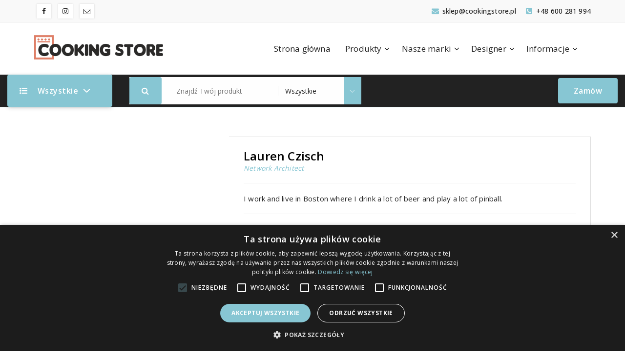

--- FILE ---
content_type: text/html; charset=UTF-8
request_url: https://www.cookingstore.pl/team/lauren-czisch-2/
body_size: 19461
content:
<!DOCTYPE html>
<html lang="en-US" prefix="og: https://ogp.me/ns#">
	<head>
	<meta charset="UTF-8">
	<meta name="viewport" content="width=device-width, initial-scale=1">
	<link rel="profile" href="http://gmpg.org/xfn/11">
	<link rel="pingback" href="https://www.cookingstore.pl/xmlrpc.php">

		<style>img:is([sizes="auto" i], [sizes^="auto," i]) { contain-intrinsic-size: 3000px 1500px }</style>
	<script>window._wca = window._wca || [];</script>

<!-- Search Engine Optimization by Rank Math - https://rankmath.com/ -->
<title>Lauren Czisch &ndash; Cooking Store - Kuchnie W Stylu Retro Marki Stoves I Belling</title>
<meta name="robots" content="follow, index, max-snippet:-1, max-video-preview:-1, max-image-preview:large"/>
<link rel="canonical" href="https://www.cookingstore.pl/team/lauren-czisch-2/" />
<meta property="og:locale" content="en_US" />
<meta property="og:type" content="article" />
<meta property="og:title" content="Lauren Czisch &ndash; Cooking Store - Kuchnie W Stylu Retro Marki Stoves I Belling" />
<meta property="og:url" content="https://www.cookingstore.pl/team/lauren-czisch-2/" />
<meta property="og:site_name" content="Cooking Store - Kuchnie w stylu retro marki Stoves i Belling" />
<meta property="article:publisher" content="https://www.facebook.com/CookingStore/" />
<meta name="twitter:card" content="summary_large_image" />
<meta name="twitter:title" content="Lauren Czisch &ndash; Cooking Store - Kuchnie W Stylu Retro Marki Stoves I Belling" />
<!-- /Rank Math WordPress SEO plugin -->

<link rel='dns-prefetch' href='//stats.wp.com' />
<link rel='dns-prefetch' href='//fonts.googleapis.com' />
<link rel="alternate" type="application/rss+xml" title="Cooking Store - Kuchnie w stylu retro marki Stoves i Belling &raquo; Feed" href="https://www.cookingstore.pl/feed/" />
<link rel="alternate" type="application/rss+xml" title="Cooking Store - Kuchnie w stylu retro marki Stoves i Belling &raquo; Comments Feed" href="https://www.cookingstore.pl/comments/feed/" />
<script type="text/javascript">
/* <![CDATA[ */
window._wpemojiSettings = {"baseUrl":"https:\/\/s.w.org\/images\/core\/emoji\/16.0.1\/72x72\/","ext":".png","svgUrl":"https:\/\/s.w.org\/images\/core\/emoji\/16.0.1\/svg\/","svgExt":".svg","source":{"concatemoji":"https:\/\/www.cookingstore.pl\/wp-includes\/js\/wp-emoji-release.min.js?ver=6.8.3"}};
/*! This file is auto-generated */
!function(s,n){var o,i,e;function c(e){try{var t={supportTests:e,timestamp:(new Date).valueOf()};sessionStorage.setItem(o,JSON.stringify(t))}catch(e){}}function p(e,t,n){e.clearRect(0,0,e.canvas.width,e.canvas.height),e.fillText(t,0,0);var t=new Uint32Array(e.getImageData(0,0,e.canvas.width,e.canvas.height).data),a=(e.clearRect(0,0,e.canvas.width,e.canvas.height),e.fillText(n,0,0),new Uint32Array(e.getImageData(0,0,e.canvas.width,e.canvas.height).data));return t.every(function(e,t){return e===a[t]})}function u(e,t){e.clearRect(0,0,e.canvas.width,e.canvas.height),e.fillText(t,0,0);for(var n=e.getImageData(16,16,1,1),a=0;a<n.data.length;a++)if(0!==n.data[a])return!1;return!0}function f(e,t,n,a){switch(t){case"flag":return n(e,"\ud83c\udff3\ufe0f\u200d\u26a7\ufe0f","\ud83c\udff3\ufe0f\u200b\u26a7\ufe0f")?!1:!n(e,"\ud83c\udde8\ud83c\uddf6","\ud83c\udde8\u200b\ud83c\uddf6")&&!n(e,"\ud83c\udff4\udb40\udc67\udb40\udc62\udb40\udc65\udb40\udc6e\udb40\udc67\udb40\udc7f","\ud83c\udff4\u200b\udb40\udc67\u200b\udb40\udc62\u200b\udb40\udc65\u200b\udb40\udc6e\u200b\udb40\udc67\u200b\udb40\udc7f");case"emoji":return!a(e,"\ud83e\udedf")}return!1}function g(e,t,n,a){var r="undefined"!=typeof WorkerGlobalScope&&self instanceof WorkerGlobalScope?new OffscreenCanvas(300,150):s.createElement("canvas"),o=r.getContext("2d",{willReadFrequently:!0}),i=(o.textBaseline="top",o.font="600 32px Arial",{});return e.forEach(function(e){i[e]=t(o,e,n,a)}),i}function t(e){var t=s.createElement("script");t.src=e,t.defer=!0,s.head.appendChild(t)}"undefined"!=typeof Promise&&(o="wpEmojiSettingsSupports",i=["flag","emoji"],n.supports={everything:!0,everythingExceptFlag:!0},e=new Promise(function(e){s.addEventListener("DOMContentLoaded",e,{once:!0})}),new Promise(function(t){var n=function(){try{var e=JSON.parse(sessionStorage.getItem(o));if("object"==typeof e&&"number"==typeof e.timestamp&&(new Date).valueOf()<e.timestamp+604800&&"object"==typeof e.supportTests)return e.supportTests}catch(e){}return null}();if(!n){if("undefined"!=typeof Worker&&"undefined"!=typeof OffscreenCanvas&&"undefined"!=typeof URL&&URL.createObjectURL&&"undefined"!=typeof Blob)try{var e="postMessage("+g.toString()+"("+[JSON.stringify(i),f.toString(),p.toString(),u.toString()].join(",")+"));",a=new Blob([e],{type:"text/javascript"}),r=new Worker(URL.createObjectURL(a),{name:"wpTestEmojiSupports"});return void(r.onmessage=function(e){c(n=e.data),r.terminate(),t(n)})}catch(e){}c(n=g(i,f,p,u))}t(n)}).then(function(e){for(var t in e)n.supports[t]=e[t],n.supports.everything=n.supports.everything&&n.supports[t],"flag"!==t&&(n.supports.everythingExceptFlag=n.supports.everythingExceptFlag&&n.supports[t]);n.supports.everythingExceptFlag=n.supports.everythingExceptFlag&&!n.supports.flag,n.DOMReady=!1,n.readyCallback=function(){n.DOMReady=!0}}).then(function(){return e}).then(function(){var e;n.supports.everything||(n.readyCallback(),(e=n.source||{}).concatemoji?t(e.concatemoji):e.wpemoji&&e.twemoji&&(t(e.twemoji),t(e.wpemoji)))}))}((window,document),window._wpemojiSettings);
/* ]]> */
</script>
<style id='wp-emoji-styles-inline-css' type='text/css'>

	img.wp-smiley, img.emoji {
		display: inline !important;
		border: none !important;
		box-shadow: none !important;
		height: 1em !important;
		width: 1em !important;
		margin: 0 0.07em !important;
		vertical-align: -0.1em !important;
		background: none !important;
		padding: 0 !important;
	}
</style>
<link rel='stylesheet' id='wp-block-library-css' href='https://www.cookingstore.pl/wp-includes/css/dist/block-library/style.min.css?ver=6.8.3' type='text/css' media='all' />
<style id='wp-block-library-inline-css' type='text/css'>
.has-text-align-justify{text-align:justify;}
</style>
<style id='classic-theme-styles-inline-css' type='text/css'>
/*! This file is auto-generated */
.wp-block-button__link{color:#fff;background-color:#32373c;border-radius:9999px;box-shadow:none;text-decoration:none;padding:calc(.667em + 2px) calc(1.333em + 2px);font-size:1.125em}.wp-block-file__button{background:#32373c;color:#fff;text-decoration:none}
</style>
<link rel='stylesheet' id='mediaelement-css' href='https://www.cookingstore.pl/wp-includes/js/mediaelement/mediaelementplayer-legacy.min.css?ver=4.2.17' type='text/css' media='all' />
<link rel='stylesheet' id='wp-mediaelement-css' href='https://www.cookingstore.pl/wp-includes/js/mediaelement/wp-mediaelement.min.css?ver=6.8.3' type='text/css' media='all' />
<style id='jetpack-sharing-buttons-style-inline-css' type='text/css'>
.jetpack-sharing-buttons__services-list{display:flex;flex-direction:row;flex-wrap:wrap;gap:0;list-style-type:none;margin:5px;padding:0}.jetpack-sharing-buttons__services-list.has-small-icon-size{font-size:12px}.jetpack-sharing-buttons__services-list.has-normal-icon-size{font-size:16px}.jetpack-sharing-buttons__services-list.has-large-icon-size{font-size:24px}.jetpack-sharing-buttons__services-list.has-huge-icon-size{font-size:36px}@media print{.jetpack-sharing-buttons__services-list{display:none!important}}.editor-styles-wrapper .wp-block-jetpack-sharing-buttons{gap:0;padding-inline-start:0}ul.jetpack-sharing-buttons__services-list.has-background{padding:1.25em 2.375em}
</style>
<style id='rank-math-toc-block-style-inline-css' type='text/css'>
.wp-block-rank-math-toc-block nav ol{counter-reset:item}.wp-block-rank-math-toc-block nav ol li{display:block}.wp-block-rank-math-toc-block nav ol li:before{content:counters(item, ".") ". ";counter-increment:item}

</style>
<link rel='stylesheet' id='wpblog-post-layouts-block-style-css' href='https://www.cookingstore.pl/wp-content/plugins/wp-blog-post-layouts/includes/assets/css/build.css?ver=1.1.3' type='text/css' media='all' />
<style id='global-styles-inline-css' type='text/css'>
:root{--wp--preset--aspect-ratio--square: 1;--wp--preset--aspect-ratio--4-3: 4/3;--wp--preset--aspect-ratio--3-4: 3/4;--wp--preset--aspect-ratio--3-2: 3/2;--wp--preset--aspect-ratio--2-3: 2/3;--wp--preset--aspect-ratio--16-9: 16/9;--wp--preset--aspect-ratio--9-16: 9/16;--wp--preset--color--black: #000000;--wp--preset--color--cyan-bluish-gray: #abb8c3;--wp--preset--color--white: #ffffff;--wp--preset--color--pale-pink: #f78da7;--wp--preset--color--vivid-red: #cf2e2e;--wp--preset--color--luminous-vivid-orange: #ff6900;--wp--preset--color--luminous-vivid-amber: #fcb900;--wp--preset--color--light-green-cyan: #7bdcb5;--wp--preset--color--vivid-green-cyan: #00d084;--wp--preset--color--pale-cyan-blue: #8ed1fc;--wp--preset--color--vivid-cyan-blue: #0693e3;--wp--preset--color--vivid-purple: #9b51e0;--wp--preset--gradient--vivid-cyan-blue-to-vivid-purple: linear-gradient(135deg,rgba(6,147,227,1) 0%,rgb(155,81,224) 100%);--wp--preset--gradient--light-green-cyan-to-vivid-green-cyan: linear-gradient(135deg,rgb(122,220,180) 0%,rgb(0,208,130) 100%);--wp--preset--gradient--luminous-vivid-amber-to-luminous-vivid-orange: linear-gradient(135deg,rgba(252,185,0,1) 0%,rgba(255,105,0,1) 100%);--wp--preset--gradient--luminous-vivid-orange-to-vivid-red: linear-gradient(135deg,rgba(255,105,0,1) 0%,rgb(207,46,46) 100%);--wp--preset--gradient--very-light-gray-to-cyan-bluish-gray: linear-gradient(135deg,rgb(238,238,238) 0%,rgb(169,184,195) 100%);--wp--preset--gradient--cool-to-warm-spectrum: linear-gradient(135deg,rgb(74,234,220) 0%,rgb(151,120,209) 20%,rgb(207,42,186) 40%,rgb(238,44,130) 60%,rgb(251,105,98) 80%,rgb(254,248,76) 100%);--wp--preset--gradient--blush-light-purple: linear-gradient(135deg,rgb(255,206,236) 0%,rgb(152,150,240) 100%);--wp--preset--gradient--blush-bordeaux: linear-gradient(135deg,rgb(254,205,165) 0%,rgb(254,45,45) 50%,rgb(107,0,62) 100%);--wp--preset--gradient--luminous-dusk: linear-gradient(135deg,rgb(255,203,112) 0%,rgb(199,81,192) 50%,rgb(65,88,208) 100%);--wp--preset--gradient--pale-ocean: linear-gradient(135deg,rgb(255,245,203) 0%,rgb(182,227,212) 50%,rgb(51,167,181) 100%);--wp--preset--gradient--electric-grass: linear-gradient(135deg,rgb(202,248,128) 0%,rgb(113,206,126) 100%);--wp--preset--gradient--midnight: linear-gradient(135deg,rgb(2,3,129) 0%,rgb(40,116,252) 100%);--wp--preset--font-size--small: 13px;--wp--preset--font-size--medium: 20px;--wp--preset--font-size--large: 36px;--wp--preset--font-size--x-large: 42px;--wp--preset--spacing--20: 0.44rem;--wp--preset--spacing--30: 0.67rem;--wp--preset--spacing--40: 1rem;--wp--preset--spacing--50: 1.5rem;--wp--preset--spacing--60: 2.25rem;--wp--preset--spacing--70: 3.38rem;--wp--preset--spacing--80: 5.06rem;--wp--preset--shadow--natural: 6px 6px 9px rgba(0, 0, 0, 0.2);--wp--preset--shadow--deep: 12px 12px 50px rgba(0, 0, 0, 0.4);--wp--preset--shadow--sharp: 6px 6px 0px rgba(0, 0, 0, 0.2);--wp--preset--shadow--outlined: 6px 6px 0px -3px rgba(255, 255, 255, 1), 6px 6px rgba(0, 0, 0, 1);--wp--preset--shadow--crisp: 6px 6px 0px rgba(0, 0, 0, 1);}:where(.is-layout-flex){gap: 0.5em;}:where(.is-layout-grid){gap: 0.5em;}body .is-layout-flex{display: flex;}.is-layout-flex{flex-wrap: wrap;align-items: center;}.is-layout-flex > :is(*, div){margin: 0;}body .is-layout-grid{display: grid;}.is-layout-grid > :is(*, div){margin: 0;}:where(.wp-block-columns.is-layout-flex){gap: 2em;}:where(.wp-block-columns.is-layout-grid){gap: 2em;}:where(.wp-block-post-template.is-layout-flex){gap: 1.25em;}:where(.wp-block-post-template.is-layout-grid){gap: 1.25em;}.has-black-color{color: var(--wp--preset--color--black) !important;}.has-cyan-bluish-gray-color{color: var(--wp--preset--color--cyan-bluish-gray) !important;}.has-white-color{color: var(--wp--preset--color--white) !important;}.has-pale-pink-color{color: var(--wp--preset--color--pale-pink) !important;}.has-vivid-red-color{color: var(--wp--preset--color--vivid-red) !important;}.has-luminous-vivid-orange-color{color: var(--wp--preset--color--luminous-vivid-orange) !important;}.has-luminous-vivid-amber-color{color: var(--wp--preset--color--luminous-vivid-amber) !important;}.has-light-green-cyan-color{color: var(--wp--preset--color--light-green-cyan) !important;}.has-vivid-green-cyan-color{color: var(--wp--preset--color--vivid-green-cyan) !important;}.has-pale-cyan-blue-color{color: var(--wp--preset--color--pale-cyan-blue) !important;}.has-vivid-cyan-blue-color{color: var(--wp--preset--color--vivid-cyan-blue) !important;}.has-vivid-purple-color{color: var(--wp--preset--color--vivid-purple) !important;}.has-black-background-color{background-color: var(--wp--preset--color--black) !important;}.has-cyan-bluish-gray-background-color{background-color: var(--wp--preset--color--cyan-bluish-gray) !important;}.has-white-background-color{background-color: var(--wp--preset--color--white) !important;}.has-pale-pink-background-color{background-color: var(--wp--preset--color--pale-pink) !important;}.has-vivid-red-background-color{background-color: var(--wp--preset--color--vivid-red) !important;}.has-luminous-vivid-orange-background-color{background-color: var(--wp--preset--color--luminous-vivid-orange) !important;}.has-luminous-vivid-amber-background-color{background-color: var(--wp--preset--color--luminous-vivid-amber) !important;}.has-light-green-cyan-background-color{background-color: var(--wp--preset--color--light-green-cyan) !important;}.has-vivid-green-cyan-background-color{background-color: var(--wp--preset--color--vivid-green-cyan) !important;}.has-pale-cyan-blue-background-color{background-color: var(--wp--preset--color--pale-cyan-blue) !important;}.has-vivid-cyan-blue-background-color{background-color: var(--wp--preset--color--vivid-cyan-blue) !important;}.has-vivid-purple-background-color{background-color: var(--wp--preset--color--vivid-purple) !important;}.has-black-border-color{border-color: var(--wp--preset--color--black) !important;}.has-cyan-bluish-gray-border-color{border-color: var(--wp--preset--color--cyan-bluish-gray) !important;}.has-white-border-color{border-color: var(--wp--preset--color--white) !important;}.has-pale-pink-border-color{border-color: var(--wp--preset--color--pale-pink) !important;}.has-vivid-red-border-color{border-color: var(--wp--preset--color--vivid-red) !important;}.has-luminous-vivid-orange-border-color{border-color: var(--wp--preset--color--luminous-vivid-orange) !important;}.has-luminous-vivid-amber-border-color{border-color: var(--wp--preset--color--luminous-vivid-amber) !important;}.has-light-green-cyan-border-color{border-color: var(--wp--preset--color--light-green-cyan) !important;}.has-vivid-green-cyan-border-color{border-color: var(--wp--preset--color--vivid-green-cyan) !important;}.has-pale-cyan-blue-border-color{border-color: var(--wp--preset--color--pale-cyan-blue) !important;}.has-vivid-cyan-blue-border-color{border-color: var(--wp--preset--color--vivid-cyan-blue) !important;}.has-vivid-purple-border-color{border-color: var(--wp--preset--color--vivid-purple) !important;}.has-vivid-cyan-blue-to-vivid-purple-gradient-background{background: var(--wp--preset--gradient--vivid-cyan-blue-to-vivid-purple) !important;}.has-light-green-cyan-to-vivid-green-cyan-gradient-background{background: var(--wp--preset--gradient--light-green-cyan-to-vivid-green-cyan) !important;}.has-luminous-vivid-amber-to-luminous-vivid-orange-gradient-background{background: var(--wp--preset--gradient--luminous-vivid-amber-to-luminous-vivid-orange) !important;}.has-luminous-vivid-orange-to-vivid-red-gradient-background{background: var(--wp--preset--gradient--luminous-vivid-orange-to-vivid-red) !important;}.has-very-light-gray-to-cyan-bluish-gray-gradient-background{background: var(--wp--preset--gradient--very-light-gray-to-cyan-bluish-gray) !important;}.has-cool-to-warm-spectrum-gradient-background{background: var(--wp--preset--gradient--cool-to-warm-spectrum) !important;}.has-blush-light-purple-gradient-background{background: var(--wp--preset--gradient--blush-light-purple) !important;}.has-blush-bordeaux-gradient-background{background: var(--wp--preset--gradient--blush-bordeaux) !important;}.has-luminous-dusk-gradient-background{background: var(--wp--preset--gradient--luminous-dusk) !important;}.has-pale-ocean-gradient-background{background: var(--wp--preset--gradient--pale-ocean) !important;}.has-electric-grass-gradient-background{background: var(--wp--preset--gradient--electric-grass) !important;}.has-midnight-gradient-background{background: var(--wp--preset--gradient--midnight) !important;}.has-small-font-size{font-size: var(--wp--preset--font-size--small) !important;}.has-medium-font-size{font-size: var(--wp--preset--font-size--medium) !important;}.has-large-font-size{font-size: var(--wp--preset--font-size--large) !important;}.has-x-large-font-size{font-size: var(--wp--preset--font-size--x-large) !important;}
:where(.wp-block-post-template.is-layout-flex){gap: 1.25em;}:where(.wp-block-post-template.is-layout-grid){gap: 1.25em;}
:where(.wp-block-columns.is-layout-flex){gap: 2em;}:where(.wp-block-columns.is-layout-grid){gap: 2em;}
:root :where(.wp-block-pullquote){font-size: 1.5em;line-height: 1.6;}
</style>
<link rel='stylesheet' id='contact-form-7-css' href='https://www.cookingstore.pl/wp-content/plugins/contact-form-7/includes/css/styles.css?ver=5.9.3' type='text/css' media='all' />
<link rel='stylesheet' id='woocommerce-layout-css' href='https://www.cookingstore.pl/wp-content/plugins/woocommerce/assets/css/woocommerce-layout.css?ver=8.8.5' type='text/css' media='all' />
<style id='woocommerce-layout-inline-css' type='text/css'>

	.infinite-scroll .woocommerce-pagination {
		display: none;
	}
</style>
<link rel='stylesheet' id='woocommerce-smallscreen-css' href='https://www.cookingstore.pl/wp-content/plugins/woocommerce/assets/css/woocommerce-smallscreen.css?ver=8.8.5' type='text/css' media='only screen and (max-width: 768px)' />
<link rel='stylesheet' id='woocommerce-general-css' href='https://www.cookingstore.pl/wp-content/plugins/woocommerce/assets/css/woocommerce.css?ver=8.8.5' type='text/css' media='all' />
<style id='woocommerce-inline-inline-css' type='text/css'>
.woocommerce form .form-row .required { visibility: visible; }
</style>
<link rel='stylesheet' id='wpblog-post-layouts-google-fonts-css' href='https://fonts.googleapis.com/css?family=Roboto%3A400%2C100%2C300%2C400%2C500%2C700%2C900%7CYanone+Kaffeesatz%3A200%2C300%2C400%2C500%2C600%2C700%7COpen+Sans%3A300%2C400%2C600%2C700%2C800%7CRoboto+Slab%3A100%2C200%2C300%2C400%2C500%2C600%2C700%2C800%2C900%7CPoppins%3A100%2C200%2C300%2C400%2C500%2C600%2C700%2C800%2C900&#038;subset=latin%2Clatin-ext' type='text/css' media='all' />
<link rel='stylesheet' id='fontawesome-css' href='https://www.cookingstore.pl/wp-content/plugins/wp-blog-post-layouts/includes/assets/fontawesome/css/all.min.css?ver=5.12.1' type='text/css' media='all' />
<link rel='stylesheet' id='default-css' href='https://www.cookingstore.pl/wp-content/themes/specia-standard/css/colors/color-twenty3.css?ver=6.8.3' type='text/css' media='all' />
<link rel='stylesheet' id='owl-carousel-css' href='https://www.cookingstore.pl/wp-content/themes/specia-standard/css/owl.carousel.css?ver=6.8.3' type='text/css' media='all' />
<link rel='stylesheet' id='bootstrap-css' href='https://www.cookingstore.pl/wp-content/themes/specia-standard/css/bootstrap.css?ver=6.8.3' type='text/css' media='all' />
<link rel='stylesheet' id='woo-css' href='https://www.cookingstore.pl/wp-content/themes/specia-standard/css/specia/woo.css?ver=6.8.3' type='text/css' media='all' />
<link rel='stylesheet' id='specia-widget-css' href='https://www.cookingstore.pl/wp-content/themes/specia-standard/css/specia/widget.css?ver=6.8.3' type='text/css' media='all' />
<link rel='stylesheet' id='specia-hover-css' href='https://www.cookingstore.pl/wp-content/themes/specia-standard/css/hover.css?ver=6.8.3' type='text/css' media='all' />
<link rel='stylesheet' id='specia-portfolio-effects-css' href='https://www.cookingstore.pl/wp-content/themes/specia-standard/css/portfolio-effects.css?ver=6.8.3' type='text/css' media='all' />
<link rel='stylesheet' id='specia-service-effects-css' href='https://www.cookingstore.pl/wp-content/themes/specia-standard/css/service-effects.css?ver=6.8.3' type='text/css' media='all' />
<link rel='stylesheet' id='animate-css' href='https://www.cookingstore.pl/wp-content/themes/specia-standard/css/animate.min.css?ver=6.8.3' type='text/css' media='all' />
<link rel='stylesheet' id='text-animate-css' href='https://www.cookingstore.pl/wp-content/themes/specia-standard/css/text-animate.css?ver=6.8.3' type='text/css' media='all' />
<link rel='stylesheet' id='specia-text-rotator-css' href='https://www.cookingstore.pl/wp-content/themes/specia-standard/css/text-rotator.css?ver=6.8.3' type='text/css' media='all' />
<link rel='stylesheet' id='specia-typography-css' href='https://www.cookingstore.pl/wp-content/themes/specia-standard/css/typography.css?ver=6.8.3' type='text/css' media='all' />
<link rel='stylesheet' id='top-widget-css' href='https://www.cookingstore.pl/wp-content/themes/specia-standard/css/top-widget.css?ver=6.8.3' type='text/css' media='all' />
<link rel='stylesheet' id='specia-form-css' href='https://www.cookingstore.pl/wp-content/themes/specia-standard/css/form.css?ver=6.8.3' type='text/css' media='all' />
<link rel='stylesheet' id='specia-menus-css' href='https://www.cookingstore.pl/wp-content/themes/specia-standard/css/menus.css?ver=6.8.3' type='text/css' media='all' />
<link rel='stylesheet' id='specia-layout-css' href='https://www.cookingstore.pl/wp-content/themes/specia-standard/css/layout.css?ver=6.8.3' type='text/css' media='all' />
<link rel='stylesheet' id='specia-font-awesome-css' href='https://www.cookingstore.pl/wp-content/themes/specia-standard/inc/fonts/font-awesome/css/font-awesome.min.css?ver=6.8.3' type='text/css' media='all' />
<link rel='stylesheet' id='specia-style-css' href='https://www.cookingstore.pl/wp-content/themes/specia-standard/style.css?ver=6.8.3' type='text/css' media='all' />
<style id='specia-style-inline-css' type='text/css'>
.logo img {
					max-width: 264px;
				}
	@media (min-width: 992px) {#specia-primary-content {
					max-width:65%;
					flex-basis:65%;
				}
#specia-secondary-content {
					max-width:35%;
					flex-basis:35%;
				}}
.breadcrumb .background-overlay {
					min-height: 50px;
				}
 body, p, h1, .h1, h2, .h2, h3, .h3, h4, .h4, h5, .h5, h6, .h6{ 
							font-family: Open Sans;	}
 body, p{ 
				font-size: 15px;
				line-height: 1.5;
				text-transform: inherit;
				font-style: inherit;
			}
 h1{ 
					font-size: px;
					line-height: ;
					text-transform: inherit;
					font-style: inherit;
				}
 h2{ 
					font-size: px;
					line-height: ;
					text-transform: inherit;
					font-style: inherit;
				}
 h3{ 
					font-size: px;
					line-height: ;
					text-transform: inherit;
					font-style: inherit;
				}
 h4{ 
					font-size: px;
					line-height: ;
					text-transform: inherit;
					font-style: inherit;
				}
 h5{ 
					font-size: px;
					line-height: ;
					text-transform: inherit;
					font-style: inherit;
				}
 h6{ 
					font-size: px;
					line-height: ;
					text-transform: inherit;
					font-style: inherit;
				}
.bt-primary,a.bt-primary,button.bt-primary,.more-link,a.more-link, .wpcf7-submit,input.wpcf7-submit,div.tagcloud a,.widget .woocommerce-product-search input[type='search'],.widget .search-form input[type='search'],input[type='submit'],button[type='submit'],.woo-sidebar .woocommerce-mini-cart__buttons.buttons .button,footer .woocommerce-mini-cart__buttons.buttons .button,.woocommerce ul.products li.product .button, .woocommerce nav.woocommerce-pagination ul li a,.woocommerce nav.woocommerce-pagination ul li span,.top-scroll,.woocommerce-cart .wc-proceed-to-checkout a.checkout-button,.woocommerce table.cart td.actions .input-text,.woocommerce-page #content table.cart td.actions .input-text,.woocommerce-page table.cart td.actions .input-text,.team-single-image .chat-button a,a.button,.woocommerce .yith-wcwl-add-button a.add_to_wishlist {
					border-radius: 4px !important;
				}
.slider-section-eighteen .specia-content h6 {
					color: #000000;
					border: 1px solid rgb(0 0 0 / 0.5);
				}.slider-section-nineteen .specia-content h6 {
					color: #000000;
				}
.slider-section-eighteen .specia-content h1, .slider-section-nineteen .specia-content h1 {
					color: #000000;
				}
.slider-section-eighteen .specia-content p, .slider-section-nineteen .specia-content p {
					color: #000000;
				}
.slider-section-eighteen .specia-slider, .slider-section-nineteen .specia-slider {
					background: rgba(0,0,0, 0);
				}

</style>
<link rel='stylesheet' id='specia-media-query-css' href='https://www.cookingstore.pl/wp-content/themes/specia-standard/css/media-query.css?ver=6.8.3' type='text/css' media='all' />
<link rel='stylesheet' id='specia-fonts-css' href='//fonts.googleapis.com/css?family=Open+Sans%3A300%2C400%2C600%2C700%2C800%7CRaleway%3A400%2C700&#038;subset=latin%2Clatin-ext' type='text/css' media='all' />
<link rel='stylesheet' id='specia-font-selector-google-font-open-sans-css' href='//fonts.googleapis.com/css?family=Open+Sans%3A300%2C400%2C500%2C700&#038;ver=6.8.3#038;subset=latin' type='text/css' media='all' />
<link rel='stylesheet' id='wp-featherlight-css' href='https://www.cookingstore.pl/wp-content/plugins/wp-featherlight/css/wp-featherlight.min.css?ver=1.3.4' type='text/css' media='all' />
<script type="text/javascript" src="https://www.cookingstore.pl/wp-includes/js/jquery/jquery.min.js?ver=3.7.1" id="jquery-core-js"></script>
<script type="text/javascript" src="https://www.cookingstore.pl/wp-includes/js/jquery/jquery-migrate.min.js?ver=3.4.1" id="jquery-migrate-js"></script>
<script type="text/javascript" src="https://www.cookingstore.pl/wp-content/plugins/woocommerce/assets/js/jquery-blockui/jquery.blockUI.min.js?ver=2.7.0-wc.8.8.5" id="jquery-blockui-js" defer="defer" data-wp-strategy="defer"></script>
<script type="text/javascript" src="https://www.cookingstore.pl/wp-content/plugins/woocommerce/assets/js/js-cookie/js.cookie.min.js?ver=2.1.4-wc.8.8.5" id="js-cookie-js" defer="defer" data-wp-strategy="defer"></script>
<script type="text/javascript" id="woocommerce-js-extra">
/* <![CDATA[ */
var woocommerce_params = {"ajax_url":"\/wp-admin\/admin-ajax.php","wc_ajax_url":"\/?wc-ajax=%%endpoint%%"};
/* ]]> */
</script>
<script type="text/javascript" src="https://www.cookingstore.pl/wp-content/plugins/woocommerce/assets/js/frontend/woocommerce.min.js?ver=8.8.5" id="woocommerce-js" defer="defer" data-wp-strategy="defer"></script>
<script type="text/javascript" src="https://stats.wp.com/s-202545.js" id="woocommerce-analytics-js" defer="defer" data-wp-strategy="defer"></script>
<script type="text/javascript" src="https://www.cookingstore.pl/wp-content/themes/specia-standard/js/owl.carousel.min.js?ver=6.8.3" id="owl-carousel-js"></script>
<script type="text/javascript" src="https://www.cookingstore.pl/wp-content/themes/specia-standard/js/bootstrap.min.js?ver=6.8.3" id="bootstrap-js"></script>
<script type="text/javascript" src="https://www.cookingstore.pl/wp-content/themes/specia-standard/js/jquery.simple-text-rotator.min.js?ver=6.8.3" id="specia-text-rotator-js"></script>
<script type="text/javascript" src="https://www.cookingstore.pl/wp-content/themes/specia-standard/js/wow.min.js?ver=6.8.3" id="wow-min-js"></script>
<script type="text/javascript" src="https://www.cookingstore.pl/wp-content/themes/specia-standard/js/component.js?ver=6.8.3" id="specia-service-component-js"></script>
<script type="text/javascript" src="https://www.cookingstore.pl/wp-content/themes/specia-standard/js/modernizr.custom.js?ver=6.8.3" id="specia-service-modernizr-custom-js"></script>
<script type="text/javascript" src="https://www.cookingstore.pl/wp-content/themes/specia-standard/js/custom.js?ver=6.8.3" id="specia-custom-js-js"></script>
<script type="text/javascript" src="https://www.cookingstore.pl/wp-content/themes/specia-standard/js/text-animate.js?ver=6.8.3" id="specia-text-animate-js-js"></script>
<link rel="https://api.w.org/" href="https://www.cookingstore.pl/wp-json/" /><link rel="EditURI" type="application/rsd+xml" title="RSD" href="https://www.cookingstore.pl/xmlrpc.php?rsd" />
<meta name="generator" content="WordPress 6.8.3" />
<link rel='shortlink' href='https://www.cookingstore.pl/?p=197' />
<link rel="alternate" title="oEmbed (JSON)" type="application/json+oembed" href="https://www.cookingstore.pl/wp-json/oembed/1.0/embed?url=https%3A%2F%2Fwww.cookingstore.pl%2Fteam%2Flauren-czisch-2%2F" />
<link rel="alternate" title="oEmbed (XML)" type="text/xml+oembed" href="https://www.cookingstore.pl/wp-json/oembed/1.0/embed?url=https%3A%2F%2Fwww.cookingstore.pl%2Fteam%2Flauren-czisch-2%2F&#038;format=xml" />
	<style>img#wpstats{display:none}</style>
		<!-- Google site verification - Google Listings & Ads -->
<meta name="google-site-verification" content="zVquwdJfQgn05XeVyr-E_QSYHRywvCkSWlJnPJ0I9RU" />
<style>body.boxed { background:url("https://www.cookingstore.pl/wp-content/themes/specia-standard/images/bg-pattern/bg-img0.png");}</style><style type="text/css">
/*=========================================
    Primary Color
=========================================*/
/* Header CSS */

::selection {
    background-color: #87c6d3;
}

.bdt-button-icon-align-right path {
    stroke: #87c6d3;
}

.single-view-portfolio-member .portfolio_info strong::before,
.single-view-team-member .member_info strong::before,
.footer-copyright .copyright-text a,
.feature-block .lower-content .icon,
.slider-section-twenty .owl-carousel.arrows-transparent .owl-nav [class*=owl-] i,
.slider-section-twenty .slider-btn-play i,
.header-widget-news .widget .widget_title:before,
.nav-twenty .navigation .menubar .menu-wrap > li.active > a,
.nav-twenty .navigation .menubar .menu-wrap > li.btn-home.current > a,
.nav-twenty .navigation .menubar .menu-wrap > li:hover > a,
.nav-twenty .navigation .menubar .menu-wrap > li.focus > a,
.nav-eighteen .navigation .menubar .menu-wrap > li.dropdown:hover > a:after,
.nav-eighteen .navigation .menubar .menu-wrap > li:hover > a,
.nav-eighteen .navigation .menubar .menu-wrap > li.focus > a,
.nav-eighteen .navigation .menubar .menu-wrap > li.active > a,
.nav-seventeen .menu-right .contact-info span.text,
.nav-seventeen .menu-right .contact-icon,
.nav-seventeen .menubar .menu-wrap>.menu-item:hover > a,
.nav-seventeen .menubar .menu-wrap>.menu-item:focus > a,
.nav-seventeen .menubar .menu-wrap>.menu-item.focus > a,
.nav-seventeen .menubar .menu-wrap>.menu-item.active > a,
.nav-sixteen .menubar .menu-wrap>.menu-item:hover > a,
.nav-sixteen .menubar .menu-wrap>.menu-item:focus > a,
.nav-sixteen .menubar .menu-wrap>.menu-item.focus > a,
.nav-sixteen .menubar .menu-wrap>.menu-item.active > a,
.nav-fifteen .menubar .menu-wrap>.menu-item:hover > a,
.nav-fifteen .menubar .menu-wrap>.menu-item:focus > a,
.nav-fifteen .menubar .menu-wrap>.menu-item.focus > a,
.nav-fifteen .menubar .menu-wrap>.menu-item.active > a,
.slider-section-fourteen .specia-content h6,
.slider-section-fourteen .slider-btn-play .video-play,
.slider-section-fourteen .bt-white-border:hover,
.slider-section-fourteen .bt-white-border:focus,
.slider-section-fourteen .bt-white:hover,
.slider-section-fourteen .bt-white:focus,
.slider-section-fourteen .bt-white,
.slider-section-fourteen .specia-content h6,
.nav-fourteen .menubar .menu-wrap>.menu-item:hover > a,
.nav-fourteen .menubar .menu-wrap>.menu-item:focus > a,
.nav-fourteen .menubar .menu-wrap>.menu-item.focus > a,
.nav-fourteen .menubar .menu-wrap>.menu-item.active > a,
.thirteen-service-box .inner-box .icon-box,
.call-to-action-thirteen .call-btn-1:hover,
.nav-thirteen .menubar .menu-wrap>.menu-item:hover > a,
.nav-thirteen .menubar .menu-wrap>.menu-item:focus > a,
.nav-thirteen .menubar .menu-wrap>.menu-item.focus > a,
.nav-thirteen .menubar .menu-wrap>.menu-item.active > a,
.bdt-advanced-icon-box-readmore,
.call-to-action-eleven .subtitle i,
.nav-eleven .menubar .menu-wrap>.menu-item:hover > a,
.nav-eleven .menubar .menu-wrap>.menu-item:focus > a,
.nav-eleven .menubar .menu-wrap>.menu-item.focus > a,
.nav-eleven .menubar .menu-wrap>.menu-item.active > a,
.service-nifty .service-box .service-bg-icon,
.service-nifty .service-box:hover .service-title a,
.service-nifty .service-box:focus-within .service-title a,
.service-nifty .service-box .specia-icon:before,
.call-to-action-ten .call-btn-1:hover,
.call-to-action-ten p,
.call-to-action-ten h2 span.rotate,
.webstrap-service-box .service-description .more-link:after,
.webstrap-service-box .back-part .more-link,
.call-to-action-nine .call-btn-1:hover,
.call-to-action-nine h2,
.slider-section-nine .owl-carousel.arrows-transparent .owl-nav [class*=owl-] i,
.slider-section-nine .specia-content .video-play,
.slider-section-nine .specia-content .bt-white-border:hover,
.slider-section-nine .specia-content .bt-white-border:focus,
.slider-section-nine .specia-content .bt-white:hover,
.slider-section-nine .specia-content .bt-white:focus,
.slider-section-nine .specia-content .bt-white,
.service-spyropress .service-box:hover .service-title a,
.service-spyropress .service-box:focus-within .service-title a,
.service-spyropress .service-box .specia-icon:before,
.call-to-action-eight .call-btn-1:hover,
.call-to-action-eight .call-wrapper a:hover,
.slider-wrapper.slider-section-eight .specia-content h6,
.service-benzer .service-description .more-link:after,
.service-benzer .service-icon-box i,
.call-to-action-seven .call-icon-box,
.call-to-action-seven .call-btn-1:hover,
.call-to-action-six .call-btn-1:hover,
.call-to-action-four .call-title,
.service-proficient .service-box .service-icon,
.call-to-action-two .call-btn-2:hover,
.service-specia .service-description a.more-link,
.woocommerce ul.products li.product .yith-wcwl-wishlistaddedbrowse span.feedback+a,
.woocommerce ul.products li.product .yith-wcwl-wishlistexistsbrowse span.feedback+a,
.career-item ul li span,
.panel-group .panel-heading .panel-title a:hover,
.panel-group .panel-heading .panel-title a:focus,
.panel-group .panel-heading .panel-title a:not(.collapsed),
.inner-box .info-list li i,
.inner-box .info-list li a:hover, .inner-box .info-list li a:focus,
.inner-box .info-list li:hover a, .inner-box .info-list li:focus-within a,
.about-timeline .section-heading h4,
.process-icon>span, .step-items .item .date,
.feature-block .read-more-link,
.about-content-three .section-heading h4,
.about-content-two .works-box .work-process li:nth-child(odd) .icon-box,
.testimonials .testimonial-box .quotes,
.twelve-service-box-title a,
.twelve-service-box-icon,
.call-to-action-twelve .call-btn-1:hover,
.slider-section-twelve .video-play i,
.slider-section-twelve .bt-white-border:hover,
.slider-section-twelve .bt-white-border:focus,
.nav-twelve .menubar .menu-wrap>.menu-item:hover > a,
.nav-twelve .menubar .menu-wrap>.menu-item:focus > a,
.nav-twelve .menubar .menu-wrap>.menu-item.focus > a,
.nav-twelve .menubar .menu-wrap>.menu-item.active > a,
.gallery-mask .gallery-button-holder a  {
    color: #87c6d3;
}

.call-to-action-nine .background-overlay,
.team-single-image .chat-button a,
.sidebar .widget input[type="submit"]:hover,
.sidebar .widget input[type="submit"]:focus,
.sidebar .wp-block-search .wp-block-search__button:hover,
.sidebar .wp-block-search .wp-block-search__button:focus,
.service-magzee .specia-icon:after,
.service-magzee .service-box .inner:before,
.header-widget-news .widget_tag_cloud .tagcloud a:hover,
.header-widget-news .widget_tag_cloud .tagcloud a:focus,
.slider-section-twenty .specia-content:after,
.nav-nineteen .menubar .menu-wrap>.menu-item:hover > a,
.nav-nineteen .menubar .menu-wrap>.menu-item:focus > a,
.nav-nineteen .menubar .menu-wrap>.menu-item.focus > a,
.nav-nineteen .menubar .menu-wrap>.menu-item.active > a,
.nav-nineteen .header-categories-form .select-wraper:after,
.slider-section-nineteen .specia-content h6:after,
.slider-section-eighteen .specia-content h1:before,
.nav-seventeen .navigation .menubar .menu-wrap > li > a:after,
.nav-seventeen .navigation .menubar .menu-wrap > li.dropdown > a:after,
.nav-sixteen .logo a,
.nav-fifteen .logo,
.slider-section-fourteen .specia-content:after,
.slider-section-fourteen .specia-content:before,
.nav-fourteen .logo:after,
.nav-fourteen .logo:before,
.thirteen-service-box .inner-box .icon-box:before,
.call-to-action-thirteen .call-btn-1,
.nav-thirteen .navigation .menu-wrap > li > a:after,
.slider-section-thirteen .owl-carousel .owl-nav [class*=owl-]:hover:after,
.eleven-service-box:hover .bdt-advanced-icon-box,
.eleven-service-box:focus-within .bdt-advanced-icon-box,
.bdt-advanced-icon-box:before,
.call-to-action-eleven .call-btn-1,
.call-to-action-eleven .call-icon-box,
.slider-section-eleven .specia-content h6:after,
.slider-section-eleven .owl-dots .owl-dot.active,
.get-info-box:before,
.service-nifty .service-box:hover a.icon-link,
.service-nifty .service-box:focus-within a.icon-link,
.service-nifty .service-box a.icon-link:hover,
.service-nifty .service-box a.icon-link:focus,
.service-nifty .service-box .icon-link,
.call-to-action-ten .call-btn-1,
.slider-section-ten .owl-dots .owl-dot:after,
.webstrap-service-box .front-icon-part,
.call-to-action-nine .call-btn-1,
.slider-section-nine .owl-carousel.arrows-transparent .owl-nav [class*=owl-]:hover,
.slider-section-nine .specia-content,
.call-to-action-eight .call-btn-1,
.nav-spyropress .navigation .cart-icon-wrap,
.service-benzer .inner:before,
.call-to-action-seven .background-overlay,
.slider-section-seven .specia-slider:after,
.call-to-action-six .call-btn-1,
.call-to-action-six .call-icon-box,
.call-to-action-six .background-overlay,
.slider-section-six .specia-content h6:before,
.call-to-action-five .call-icon-box,
.call-to-action-five .call-btn-1,
.hero-service-box .back-part,
.hero-service-box .back-part::before,
.cta-icon-wrap .call-icon-box,
.slider-section-four .specia-content h1:before,
.service-avira .service-box:hover,
.service-avira .service-box:focus-within,
.call-to-action-three .background-overlay .row:after,
.slider-section-three .specia-content h6,
.service-proficient .service-rating:after,
.service-proficient .service-rating:before,
.slider-section-two .item:before, .slider-section-two .item:after,
.service-description .more-link:after,
.slider-btn-play .video-play,
.owl-carousel.arrows-transparent .owl-nav [class*=owl-],
.woocommerce ul.products li.product .onsale,
.yith-wcwl-wishlistaddedbrowse .feedback i, .yith-wcwl-wishlistexistsbrowse .feedback i,
.history span:first-child,
.panel-group .panel-heading .panel-title a:not(.collapsed) .fa,
.panel-group .panel-heading .panel-title a:not(.collapsed) .panel-num,
.call-to-action-one .call-btn-1,
.inner-box .info-list li:hover i, .inner-box .info-list li:focus-within i,
#header-cart .checkout.wc-forward,
.step-items .item:after,
.step-items .item:before,
.step-items .item:nth-child(odd) .heading:after,
.step-items .item:nth-child(even) .heading:before,
.about-content-two .works-box .work-process li:nth-child(even),
.plans-version-one .plan.recommended header,
.plans-version-one .plan:hover header,
.plans-version-one .plan:focus-within header,
.av-tab-filter .indicator,
.call-to-action-twelve .call-btn-1,
.slider-section-twelve .specia-content h6 span,
.nav-twelve .navigation .menu-wrap > li > a:after,
.gallery-mask .gallery-content-holder .gallery-caption,
.gallery-mask .gallery-button-holder a:hover {
    background-color: #87c6d3;
}

.sidebar .widget input[type="submit"]:hover,
.sidebar .widget input[type="submit"]:focus,
.sidebar .wp-block-search .wp-block-search__button:hover,
.sidebar .wp-block-search .wp-block-search__button:focus,
.slider-section-fifteen .specia-slider.text-center h6:before,
.slider-section-fifteen .specia-slider h6:after,
.call-to-action-eleven .call-icon-box:after,
.slider-section-eleven .specia-content,
div.get-info-box:before,
.service-nifty div.service-box,
.service-spyropress div.service-box,
.call-to-action-eight .call-wrapper a.bt-primary,
.call-to-action-six .call-icon-box:after, .call-to-action-six .call-icon-box:before,
.call-to-action-five .call-icon-box:after, .call-to-action-five .call-icon-box:before,
.owl-carousel.arrows-transparent .owl-nav [class*=owl-],
.yith-wcwl-wishlistaddedbrowse .feedback i,
.yith-wcwl-wishlistexistsbrowse .feedback i,
.twelve-service-box:hover, .twelve-service-box:focus {
    border-color: #87c6d3;
}

div.header-vertical-bar .dropdown-menu, div.header-vertical-bar,
.nav-sixteen .navigation .menubar .menu-wrap > li > a:after,
.nav-sixteen .navigation .menubar .menu-wrap > li.dropdown > a:after,
.webstrap-service-box div.back-part {
    border-top-color: #87c6d3;
}

.nav-nineteen .header-widget-info,
.header.nav-seventeen,
.call-to-action-eleven h2:after,
.team-version-one .single-team-member div.img-box {
    border-bottom-color: #87c6d3;
}

.slider-section-thirteen div.specia-content h6 {
    border-left-color: #87c6d3;
}

.service-spyropress div.service-box:before {
    border-left-color: #87c6d3;
    border-top-color: #87c6d3;
}

.service-spyropress div.service-box:after {
    border-bottom-color: #87c6d3;
    border-right-color: #87c6d3;
}

.form-panel .wpcf7-form .wpcf7-form-control:focus,
input[type="text"]:focus, input[type="email"]:focus,
input[type="url"]:focus, input[type="password"]:focus,
input[type="search"]:focus, input[type="number"]:focus,
input[type="tel"]:focus, input[type="range"]:focus,
input[type="date"]:focus, input[type="month"]:focus,
input[type="week"]:focus, input[type="time"]:focus,
input[type="datetime"]:focus, input[type="datetime-local"]:focus,
input[type="color"]:focus, textarea:focus {
    border-color: #87c6d3;
}

/* Classic Header Three Start */

.nav-classic-three .menubar .menu-wrap > li:hover > a,
.nav-classic-three .menubar .menu-wrap > li:focus > a,
.nav-classic-three .menubar .menu-wrap > li.focus > a,
.nav-classic-three .menubar .menu-wrap > li.active > a {
    color: #87c6d3;
}

.nav-classic-three .navigation .menubar .menu-wrap > li.dropdown:hover > a:after,
.nav-classic-three .navigation .menubar .menu-wrap > li:hover > a:after,
.nav-classic-three .navigation .menubar .menu-wrap > li.active > a:after {
    background: #87c6d3;
}

/* --/-- */


/* Classic Header Two Start */

.nav-classic-two .menubar .menu-wrap > li:hover > a,
.nav-classic-two .menubar .menu-wrap > li:focus > a,
.nav-classic-two .menubar .menu-wrap > li.focus > a,
.nav-classic-two .menubar .menu-wrap > li.active > a {
    color: #87c6d3;
}

.nav-classic-two .navigation .menubar .menu-wrap > li.dropdown:hover > a:after,
.nav-classic-two .navigation .menubar .menu-wrap > li:hover > a:after,
.nav-classic-two .navigation .menubar .menu-wrap > li.active > a:after,
.nav-classic-two .navigation .menubar .dropdown-menu:after{
    background: #87c6d3;
}

/* --/-- */


/* Classic Header One Start */

.nav-classic-one .menubar .menu-wrap > li:hover > a,
.nav-classic-one .menubar .menu-wrap > li:focus > a,
.nav-classic-one .menubar .menu-wrap > li.focus > a,
.nav-classic-one .menubar .menu-wrap > li.active > a {
    color: #87c6d3;
}

.nav-classic-one .navigation .menu-wrap > li > a:after,
.nav-classic-one .navigation .menu-wrap > li.dropdown > a:after,
.nav-classic-one .navigation .menubar .dropdown-menu:after {
    background: #87c6d3;
}

/* --/-- */

/* Nav-Webstrap Start */

.nav-webstrap .menubar .menu-wrap > li:hover > a,
.nav-webstrap .menubar .menu-wrap > li:focus > a,
.nav-webstrap .menubar .menu-wrap > li.focus > a,
.nav-webstrap .menubar .menu-wrap > li.active > a {
    color: #87c6d3;
}

.nav-webstrap .navigation li .view-popup,
.nav-webstrap .menu-right li.cart-wrapper .cart-icon-wrap span,
.nav-webstrap .navigation .menubar .menu-wrap > li > a:after,
.nav-webstrap .navigation .menubar .menu-wrap > li.dropdown > a:after {
    background: #87c6d3;
}

/* --/-- */

/* Nav-Nifty Start */

.nav-nifty .header-top-info .header-widget .widget:not(.widget-square) a:hover,
.nav-nifty .header-top-info .header-widget .widget:not(.widget-circle) a:hover,
.nav-nifty .menubar .menu-wrap > li:hover > a,
.nav-nifty .menubar .menu-wrap > li:focus > a,
.nav-nifty .menubar .menu-wrap > li.focus > a,
.nav-nifty .menubar .menu-wrap > li.active > a {
    color: #87c6d3;
}

.nav-nifty .navigation .menubar .menu-wrap > li > a:after,
.nav-nifty .navigation .menubar .menu-wrap > li.dropdown > a:after {
    background: #87c6d3;
}

/* --/-- */

/* Nav-Spyropress Start */

.nav-spyropress .menubar .menu-wrap > li:hover > a,
.nav-spyropress .menubar .menu-wrap > li:focus > a,
.nav-spyropress .menubar .menu-wrap > li.focus > a,
.nav-spyropress .menubar .menu-wrap > li.active > a {
    color: #87c6d3;
}

.nav-spyropress .navigation .menubar .menu-wrap > li > a:after,
.nav-spyropress .navigation .menubar .menu-wrap > li.dropdown > a:after {
    border-bottom-color: #87c6d3;
}

/* --/-- */

/* Nav-Benzer Start */

.nav-benzer .menubar .menu-wrap > .menu-item:hover > a,
.nav-benzer .menubar .menu-wrap > .menu-item:focus > a,
.nav-benzer .menubar .menu-wrap > .menu-item.focus > a,
.nav-benzer .menubar .menu-wrap > .menu-item.active > a {
    color: #ffffff;
    background: #87c6d3;
}

/* --/-- */

/* Nav-Fabify Start */

.nav-fabify .menu-right li.cart-wrapper .cart-icon-wrap span,
.nav-fabify .navigation .theme-menu {
    background: #87c6d3;
}

/* --/-- */


/* Nav-Magzee Start */

.nav-magzee .menu-right li.cart-wrapper .cart-icon-wrap span {
    color: #87c6d3;
}

.nav-magzee .navigation,
.nav-magzee .navigation .menubar .dropdown-menu:after,
.nav-magzee .theme-menu .bt-primary.bt-effect-2:after {
    background: #87c6d3;
}

/* --/-- */


/* Nav-Heropress Start */

.nav-heropress .menubar .menu-item:hover > a,
.nav-heropress .menubar .menu-item:focus > a,
.nav-heropress .menubar .menu-item.focus > a,
.nav-heropress .menubar .menu-item.active > a {
    color: #87c6d3;
}

.nav-heropress .navigation .menubar .dropdown-menu {
    border-top-color: #87c6d3;
}

/* --/-- */


/* Nav-Avira Start */

.nav-avira .navigation .menu-wrap > li:hover > a,
.nav-avira .navigation .menu-wrap > li:focus > a,
.nav-avira .navigation .menu-wrap > li.focus > a,
.nav-avira .navigation .menu-wrap > li.active > a {
    background: #87c6d3;
}

/* --/-- */

/* Nav-Proficient Start */

.nav-proficient .navigation,
.nav-proficient .navigation .menubar .dropdown-menu:after {
    background: #87c6d3;
}

/* --/-- */


/* Nav-Specia Start */

.nav-specia .menubar .menu-wrap > .menu-item:hover > a,
.nav-specia .menubar .menu-wrap > .menu-item:focus > a,
.nav-specia .menubar .menu-wrap > .menu-item.focus > a,
.nav-specia .menubar .menu-wrap > .menu-item.active > a {
    background: #87c6d3;
}

/* --/-- */
.header-categories-form .search-submit,
.woocommerce a.remove:hover,
.woocommerce a.remove:focus,
.owl-carousel.arrows-transparent .owl-nav [class*=owl-]:hover,
.tool-primary[class*=tool-]:after,
.prealoader, .menu-right li.cart-wrapper .cart-icon-wrap span,
.nav-specia input[type="button"],
.widget-square.widget_social_widget li a:hover,
.widget-square.widget_social_widget li a:focus,
.widget-circle.widget_social_widget li a:hover,
.widget-circle.widget_social_widget li a:focus,
.header-sidebar-toggle.active span,
.header-sidebar-toggle.active span:before, .header-sidebar-toggle.active span:after,
.hamburger-menu:hover div, button, input[type="reset"], input[type="submit"],
.bt-primary, .badge.badge-primary, .tool-primary:after,
.ny-heading.animate-4 .ny-text-wrapper::after {
    background: #87c6d3;
}

.shopping-cart,
.widget:not(.widget-square) a:focus,
.widget:not(.widget-square) a:hover,
.widget:not(.widget-square) a:active,
.widget:not(.widget-circle) a:focus,
.widget:not(.widget-circle) a:hover,
.widget:not(.widget-circle) a:active,
.mobile-menu li > span, .navigation .menubar .dropdown-menu,
.mobile-menu .dropdown.current > a, .mobile-menu a:hover,
.mobile-menu ul > li.active > a,
.widget_social_widget:not(.widget-circle):not(.widget-square) li a:hover i,
.widget_social_widget:not(.widget-circle):not(.widget-square) li a:focus i,
.mobi-head-top .header-widget .widget_social_widget li a:hover i,
.view-search form, .p-menu, [class*="widget_"]:not(.widget_info):not(.widget_social_widget) li a:before,
.ny-text-wrapper b.is-show, .header-info .contact-icon i,
.header:not(.nav-nifty) .header-widget .widget:not(.widget_social_widget) i,
.mobi-head-top .header-widget .widget:not(.widget_social_widget) i {
    color: #87c6d3;
}

.shopping-cart,
.tool-primary.tool-top-left:before,
.tool-primary.tool-top-right:before,
.tool-primary.tool-top:before,
.navigation .menubar .dropdown-menu {
    border-top-color: #87c6d3;
}

.view-search form .form-control,
.tool-primary.tool-bottom-left:before,
.tool-primary.tool-bottom-right:before,
.tool-primary.tool-bottom:before,
.navigation .menu-wrap > li.dropdown > a:after {
    border-bottom-color: #87c6d3;
}

.tool-primary.tool-left:before {
    border-left-color: #87c6d3}
.badge.badge-primary:before,
.tool-primary.tool-right:before {
    border-right-color: #87c6d3}

button, input[type="button"],
input[type="reset"], input[type="submit"],
.bt-primary, .logo a:focus,
.view-search .form-control:focus,
.shopping-cart:after {
    border-color: #87c6d3;
}

button:hover, button:focus,
input[type="button"]:hover,
input[type="button"]:focus,
input[type="reset"]:hover,
input[type="reset"]:focus,
input[type="submit"]:hover,
input[type="submit"]:focus,
.bt-primary:hover, .bt-primary:focus {
    border-color: #87c6d3;
    background-color: #87c6d3;
}

/* Seperater */

/* Slider CSS */
.slider-version-one .caption h1 span, .slider-version-two .caption h1 span, .slider-version-three .caption h1 span{
    color: #87c6d3;
}
.specia-btn-1:hover, .specia-btn-2:hover, .specia-btn-3:hover{
    background: #87c6d3;
    border-color: #87c6d3;
}
.owl-theme .owl-controls .owl-nav [class*=owl-]:hover {
    background: #87c6d3;
    border-color: #87c6d3;
}
.owl-theme div.owl-dots .owl-dot.active span,
.owl-theme div.owl-dots .owl-dot:hover span,
.slider-version .slider-version-three .owl-controls div.owl-dots .owl-dot.active span,
.slider-version .slider-version-three.owl-controls div.owl-dots .owl-dot.hover span {
    background: #87c6d3;
    border-color: #87c6d3;
}

/* Service CSS */
.section-heading span{
    color: #87c6d3;
}
.service-version-one .service-title a:hover,
.service-version-one .service-title a:active,
.service-version-one .service-title a:focus,
.service-box:hover .icon-block.icon-block-1:hover .icon-block-item i,
.service-box:focus-within .icon-block.icon-block-1:hover .icon-block-item i {
    color: #87c6d3;
}
/* Service Section CSS */
.service-version-one .service-box:hover .service-icon-box i,
.service-version-one .service-box:focus-within .service-icon-box i {
    background: #87c6d3;
}
.specia-icon-effect-1 .specia-icon:after {
    box-shadow: 0 0 0 4px #87c6d3;
}
.specia-icon-effect-5 .specia-icon:hover {
    box-shadow: 0 0 0 4px #87c6d3;
}
.specia-icon-effect-6 .specia-icon:hover {
    box-shadow: 0 0 0 4px #87c6d3;
}
.specia-icon-effect-8 .specia-icon:hover {
    background: #87c6d3;
}
/* Portfolio CSS */
figure.effect-apollo p {
    border-left: 5px solid #87c6d3;
}
/* Cal Action CSS */
.call-to-action-one h2 span.rotate {
    color: #87c6d3;
}
.call-to-action-two .background-overlay {
    background: #87c6d3;
}
.call-to-action-one .call-btn-1:hover {
    color: #87c6d3;
}
.call-to-action-two .call-btn-2:hover {
    background: #87c6d3;
    border-color: #87c6d3;
}
.call-to-action-three .call-btn-3:hover {
    background: #87c6d3;
    border-color: #87c6d3;
}
.call-to-action-four .call-btn-3:hover {
    background: #87c6d3;
    border-color: #87c6d3;
}
.call-to-action-five .call-btn-1:hover {
    color: #87c6d3;
}

/* Features Section CSS */
.features-version-one h2 span, .features-version-two h2 span, .features-version-three h2 span{
    color: #87c6d3;
}
.features-version-one .feature-box-info h4 a, .features-version-two .feature-box-info h4 a, .features-version-three .feature-box-info h4 a{
    color: #87c6d3;
}

/* Pricing Section CSS */
.plans-version-one .plan .order:hover, .plans-version-three .plan .order:hover{
    background: #87c6d3;
    border: solid 2px #87c6d3;
}

/* Pricing Section CSS */
.plans-version-two .plan h2 {
    background: #87c6d3;
}
.plans-version-two .plan .order:hover{
    background: #87c6d3;
    border: solid 2px #87c6d3;
}
.pricing-box .default-btn{
    border: 2px solid #87c6d3;
}
.pricing-box .default-btn:hover {
    background-color: #87c6d3;
}
.pricing-head h3 {
    color: #87c6d3;
}
/* Testimonial Section CSS */
.testimonial-one h2 span, .testimonial-two h2 span{
    color: #87c6d3;
}
.testimonial-one .testimonial-version-one .item .testimonial-box footer .testimonial-name,
.testimonial-two .testimonial-version-two .item .testimonial-box footer .testimonial-name,
.testimonial-four .testimonial-version-four .item h4 {
    color: #87c6d3;
}
.testimonial-four .testimonial-version-four .owl-controls .owl-dots .owl-dot.active span {
    background: #87c6d3;
    border: 2px solid #87c6d3;
}

/* Latest Blog Section CSS */
.blog-version-1 article:hover footer.entry-footer{
     background: #87c6d3;
}
.entry-content .more-link:hover {
    background: #87c6d3;
    border: solid 2px #87c6d3;
}

/* Client Section CSS */
.client h2 span{
    color: #87c6d3;
}

/* Team Section CSS */
.team-version-one .single-team-member a.profile-btn {
    background: #87c6d3;
    border: solid 2px #87c6d3;
}

/* Footer Section CSS */
.footer-sidebar .widget .title-border { 
    border-bottom: 2px solid #87c6d3;
}
.footer-sidebar .widget table tbody a { 
    color: #87c6d3; 
}
.widget table #next a, .widget table #prev a { 
    color: #87c6d3; font-weight: 600; 
}
.footer-sidebar  .widget ul li a:hover, .widget ul li a:active { 
    color: #87c6d3; 
}
.footer-sidebar .widget input[type="submit"]:hover{
    background: #87c6d3;
    border-color: #87c6d3;
}
.footer-sidebar .tagcloud a:hover, .tagcloud a:focus {  
    border: 1px solid #87c6d3;
    background: #87c6d3;
}
.footer-sidebar .widget table tbody a:hover, .widget table tbody a:focus { 
    color: #87c6d3; 
}

/* Copyright Content */
.payment-icon li a:hover{
    color: #87c6d3;
}
.footer-copyright .copyright-text a:hover{
    color: #87c6d3;
}
.top-scroll {
    border-color: #87c6d3;
    color: #87c6d3;
}

/* About Page CSS */
.team-version-one .single-team-member .img-box .background-overlay .box .content ul li a,
.team-version-two .single-team-member .img-box .background-overlay .box .content ul li a {
    color: #87c6d3;
}
.team-version-one .single-team-member > span,
.team-version-two .single-team-member > span,
.team-version-four .single-team-member .team-info h4,
.team-version-four .single-team-member .team-overlay .bio h4 {
    color: #87c6d3;
}
.single-view-team-member span,
.single-view-team-member span {
    color: #87c6d3;
}
.team-version-one .single-view-team-member .social li a i:hover,
.team-version-two .single-view-team-member .social li a i:hover,
.team-version-two .background-overlay .box .content ul li a:hover {
    background: #87c6d3;
}
.team-version-one .single-team-member a.profile-btn:hover,
.team-version-two .single-team-member a.profile-btn:hover {
    background: #87c6d3;
    border: solid 2px #87c6d3;
}
.team-version-one .single-team-member .img-box .background-overlay .box .content ul li a:hover,
.team-version-two .single-team-member .img-box .background-overlay .box .content ul li a:hover {
    background: #87c6d3;
    border-color: #87c6d3;
}
.single-view-portfolio-member .portfolio_button:hover {
    background: #87c6d3;
    border: solid 2px #87c6d3;
}

/* Pagination CSS */
.paginations a:hover, .paginations a:focus, .paginations a.active, span.page-numbers.current {
    border: 1px solid #87c6d3;
    background-color: #87c6d3;
}

/* Portfolio Filter CSS */
.portfolio-tab-sorting li a.active, .portfolio-tab-sorting li a:hover {
    background: #87c6d3;
    border: solid 2px #87c6d3;
}

/* Blog Page CSS */
.page-wrapper article:hover footer.entry-footer {
     background: #87c6d3;
}
.comment-reply-title {
    border-top: 4px solid #87c6d3;
}
.required {
    color: #87c6d3;
}
a.comment-reply-link {
    color: #87c6d3;
}

/* Error Page CSS */
.error-page h1{
    color: #87c6d3;
}
/* Contact Page CSS */
.contact-section-two .contact-info .fa {
    color: #87c6d3;
}

/* Form Element CSS */
button:hover,
input[type="button"]:hover,
input[type="reset"]:hover,
input[type="submit"]:hover {
    background: #87c6d3;
    border: solid 2px #87c6d3;
}

/* Breadcrumb CSS */
.page-breadcrumb a{
    color: #87c6d3;
}


/*Sidebar Area CSS */
.sidebar .widget ul li a:hover, .widget ul li a:active { 
    color: #87c6d3; 
}
.sidebar .widget table tbody a {
    color: #87c6d3;
}
.sidebar .widget input[type="submit"]:hover{
    background: #87c6d3;
    border-color: #87c6d3;
}
.sidebar .tagcloud a:hover, .tagcloud a:focus {  
    border: 1px solid #87c6d3;
    background: #87c6d3;
} 
.sidebar .widget .title-border { 
    border-bottom: 2px solid #87c6d3;
}

/* Typography */
blockquote { 
    border-left: 5px solid #87c6d3 !important;
}
table th {     
    border: 1px solid #87c6d3;
    background: #87c6d3;
}
em, cite, q { 
    color: #87c6d3;
}
s, strike, del { 
    color: #87c6d3; 
}
h1 span, h2 span, h3 span, h4 span, h5 span, h6 span, h1 small, h2 small, h3 small, h4 small, h5 small, h6 small {
    color: #87c6d3;
}
body a:focus, body a:hover {
    color: #87c6d3;
}
.gallery-item:hover figcaption {
    background: #87c6d3;
}

/* Form */
button:focus,
input[type="button"]:focus,
input[type="reset"]:focus,
input[type="submit"]:focus,
button:active,
input[type="button"]:active,
input[type="reset"]:active,
input[type="submit"]:active {
    background: #87c6d3;
    border: solid 2px #87c6d3;
}

/* WooCommerce */
.woocommerce .yith-wcwl-add-button a.add_to_wishlist:not(.single_add_to_wishlist):hover,
.wishlist_table .product-add-to-cart a:hover,
.woocommerce a.button:hover, 
.woocommerce button.button.alt:hover, 
.woocommerce #respond input#submit:hover,
.woocommerce input.button.alt:hover,
.woocommerce button.button.alt.disabled:hover,
.woocommerce-cart table.cart input.button:hover,
.woocommerce input.button:hover,
.woocommerce button.button:hover {
    background: #87c6d3;
    border: solid 2px #87c6d3;
}
.woocommerce nav.woocommerce-pagination ul li span.current {
    background: #87c6d3;
    border: solid 1px #87c6d3;
}
.woocommerce nav.woocommerce-pagination a.page-numbers:hover {
    background: #87c6d3;
}
.woocommerce-cart .wc-proceed-to-checkout a.checkout-button:hover {
    background: #87c6d3;
    border: solid 2px #87c6d3;
}
.woocommerce p.stars a {
    color: #87c6d3;
}
.woo-sidebar .widget .title-border { 
    border-bottom: 2px solid #87c6d3;
}
.woocommerce a.remove:hover {
    background: #87c6d3;
}
.price_slider_wrapper .ui-slider .ui-slider-handle {
    border: 5px solid #87c6d3;
}
.price_slider_wrapper .ui-slider .ui-slider-range {
  background: #87c6d3;
}
.woocommerce-MyAccount-navigation ul li.is-active {
    background: #87c6d3;
}
.contact-section-one .contact-info > li:hover,
.contact-section-one .contact-info > li:focus-within {
    color: #87c6d3;
}

/* --------------------------------------
=========================================
    Secondary Color
=========================================
-----------------------------------------*/
/* Top Bar */
.header-top-info-5, .header-top-info-6 {
	 background: #000000;
}
/* Header Cart & Header */
.specia-cart a.cart-icon span, .proficient-cart a.cart-icon span,  .benzer-cart a.cart-icon span {
    background: #000000;
}
a.specia-button {
	border: solid 2px #000000 !important;
	color: #000000 !important;
}
a.specia-button:hover, .navbar-default .navbar-nav > li > a.specia-button:hover {
	background: #000000 !important;
	color: #ffffff !important;
}
a.proficient-button, a.proficient-button:hover{
	background: #000000 !important;
}
.benzer-button a {
    color: #000000;
    border: solid 2px #000000;
}
.benzer-button a:hover {
    background: #000000;
}
.fabify-button a:hover {
	background: #000000 !important;
}

.header_spyropress_light .info_details a {
    color: #000000;
}
.header_spyropress_dark {
	background: rgba(0, 0, 0, 0.7);
}
.header_nifty_dark {
    background: #000000;
}

/* Menu CSS */
.navbar-brand {
	color: #000000 !important;
}
.nav-spyropress {
	background: #000000 !important;
}
/* Slider CSS */
.owl-theme .owl-controls .owl-nav [class*=owl-] {
    background: #000000;
}
.slider-version .slider-version-three .owl-controls .owl-nav [class*=owl-] {
    background: transparent;
}
/* Service CSS */
.section-heading{
    color: #000000;
}
.specia-icon-effect-1 .specia-icon {
	background: #000000;
}
.specia-icon-effect-2 .specia-icon:after {
	background: #202e31;
}
.specia-icon-effect-3 .specia-icon:after {
	background: #000000;
}
.specia-icon-effect-4 .specia-icon {
	background: #000000;
	box-shadow: 0 0 0 4px #000000;
}
.specia-icon-effect-5 .specia-icon {
	box-shadow: 0 0 0 4px #000000;
	background: #000000;
}
.specia-icon-effect-6 .specia-icon {
	background: #000000;
	box-shadow: 0 0 0 4px #000000;
}
.specia-icon-effect-8 .specia-icon {
	background: #000000;
}

/* Pricing Section CSS */
.plans-version-one .plan .order, .plans-version-three .plan .order{
    color: #000000;
    border: solid 2px #000000;
}

/* Pricing Section CSS */
.plans-version-two .plan header {
    background: #000000;
}
.plans-version-two .plan .order{
    color: #000000;
    border: solid 2px #000000;
}

/* Latest Blog Section CSS */
.blog-version-1 footer.entry-footer {
    background: #000000;
}
.entry-content .more-link {
    color: #000000;
    border: solid 2px #000000;
}

/* Client Section CSS */
.client h2 {
    color: #000000;
}

/* Footer Section CSS */
.footer-sidebar .background-overlay { 
	background: #000000;
}
.footer-sidebar .widget table caption, .woo-sidebar .widget table caption  { 
    background: #000000;
}

/* Footer Copyright Section */
.footer-copyright {
    background: #000000;
}

/* About Page CSS */
.single-team-member a.profile-btn{    
    color: #000000;
    border: solid 2px #000000;
}

/* Portfolio Filter */
.portfolio-tab-sorting li a {
    color: #000000;
	border: solid 2px #000000;
}

/* Blog Page CSS */
footer.entry-footer {
    background: #000000;
}   
h2.entry-title a {
    color: #000000;
}
.entry-header h2.entry-title {
    color: #000000;
}

/* Error Page CSS */
.error-page h2{
    color: #000000;
}

/* Form Element CSS */
button,
input[type="button"],
input[type="reset"],
input[type="submit"] {
    color: #000000;
    border: solid 2px #000000;
}

/*Sidebar Area CSS */
.sidebar .widget .widget-title {
    color: #000000;
}
.sidebar .widget input[type="submit"] {
    color: #000000;
    border: solid 2px #000000;
}
.sidebar .widget table caption { 
    background: #000000;
}
/* Typography */
h1, .h1,
h2, .h2,
h3, .h3,
h4, .h4,
h5, .h5,
h6, .h6 {
	color: #000000;
}
blockquote cite, blockquote small { 
	color: #000000;
}
address { 
	color: #000000;
}
ins { 
	color: #000000;
}
.gallery-item .gallery-caption {
    background: #000000;
}	

/* WooCommerce */
.woocommerce a.button, 
.woocommerce button.button.alt, 
.woocommerce #respond input#submit,
.woocommerce input.button.alt, 
.woocommerce input.button:disabled, .woocommerce input.button:disabled[disabled],
.woocommerce-cart table.cart input.button,
.woocommerce input.button,
.woocommerce button.button {
	color: #000000;
    border: solid 2px #000000;
}
.woocommerce-cart .wc-proceed-to-checkout a.checkout-button {
    border: solid 2px #000000;
	color: #000000;
}
.price_slider_wrapper .ui-slider-horizontal {
  background: #000000;
}
.woocommerce-MyAccount-navigation ul li {
	background: #000000;
}
</style>

	<noscript><style>.woocommerce-product-gallery{ opacity: 1 !important; }</style></noscript>
		<style type="text/css">
			.site-title,
		.site-description {
			position: absolute;
			clip: rect(1px, 1px, 1px, 1px);
		}
		</style>
	<link rel="icon" href="https://www.cookingstore.pl/wp-content/uploads/2022/05/cropped-ikonka-cooking-32x32.jpg" sizes="32x32" />
<link rel="icon" href="https://www.cookingstore.pl/wp-content/uploads/2022/05/cropped-ikonka-cooking-192x192.jpg" sizes="192x192" />
<link rel="apple-touch-icon" href="https://www.cookingstore.pl/wp-content/uploads/2022/05/cropped-ikonka-cooking-180x180.jpg" />
<meta name="msapplication-TileImage" content="https://www.cookingstore.pl/wp-content/uploads/2022/05/cropped-ikonka-cooking-270x270.jpg" />
		<style type="text/css" id="wp-custom-css">
			 .slider-btn-play, .slider-btn-play [class*='video-'] {
    display: inline-block;
    color: #000000;
}

.wrap-right .search-button, 
.button.product_type_simple.add_to_cart_button.ajax_add_to_cart {
	display: none;
}

		</style>
		
		<!-- Global site tag (gtag.js) - Google Ads: AW-458372509 - Google Listings & Ads -->
		<script async src="https://www.googletagmanager.com/gtag/js?id=AW-458372509"></script>
		<script>
			window.dataLayer = window.dataLayer || [];
			function gtag() { dataLayer.push(arguments); }
			gtag( 'consent', 'default', {
				analytics_storage: 'denied',
				ad_storage: 'denied',
				ad_user_data: 'denied',
				ad_personalization: 'denied',
				region: ['AT', 'BE', 'BG', 'HR', 'CY', 'CZ', 'DK', 'EE', 'FI', 'FR', 'DE', 'GR', 'HU', 'IS', 'IE', 'IT', 'LV', 'LI', 'LT', 'LU', 'MT', 'NL', 'NO', 'PL', 'PT', 'RO', 'SK', 'SI', 'ES', 'SE', 'GB', 'CH'],
			} );
			gtag('js', new Date());
			gtag('set', 'developer_id.dOGY3NW', true);
			gtag("config", "AW-458372509", { "groups": "GLA", "send_page_view": false });		</script>

				
	<!-- Global site tag (gtag.js) - Google Analytics -->
		<script async src="https://www.googletagmanager.com/gtag/js?id=UA-72410624-1"></script>
		<script>
  			window.dataLayer = window.dataLayer || [];
  			function gtag(){dataLayer.push(arguments);}
  			gtag('js', new Date());
			gtag('config', 'UA-72410624-1');
		</script>
		
<!-- Google Tag Manager -->
<script>(function(w,d,s,l,i){w[l]=w[l]||[];w[l].push({'gtm.start':
new Date().getTime(),event:'gtm.js'});var f=d.getElementsByTagName(s)[0],
j=d.createElement(s),dl=l!='dataLayer'?'&l='+l:'';j.async=true;j.src=
'https://www.googletagmanager.com/gtm.js?id='+i+dl;f.parentNode.insertBefore(j,f);
})(window,document,'script','dataLayer','GTM-PMLZ2C8Z');</script>
<!-- End Google Tag Manager -->
		
<!-- Hotjar Tracking Code for https://www.cookingstore.pl/ -->
<script>
    (function(h,o,t,j,a,r){
        h.hj=h.hj||function(){(h.hj.q=h.hj.q||[]).push(arguments)};
        h._hjSettings={hjid:4942289,hjsv:6};
        a=o.getElementsByTagName('head')[0];
        r=o.createElement('script');r.async=1;
        r.src=t+h._hjSettings.hjid+j+h._hjSettings.hjsv;
        a.appendChild(r);
    })(window,document,'https://static.hotjar.com/c/hotjar-','.js?sv=');
</script>
		
</head>
	
<body class="wp-singular specia_team-template-default single single-specia_team postid-197 wp-custom-logo wp-theme-specia-standard wide theme-specia-standard woocommerce-no-js wp-featherlight-captions">
	
	<!-- Google Tag Manager (noscript) -->
<noscript><iframe src="https://www.googletagmanager.com/ns.html?id=GTM-PMLZ2C8Z"
height="0" width="0" style="display:none;visibility:hidden"></iframe></noscript>
<!-- End Google Tag Manager (noscript) -->


<div id="page" class="site">
	<a class="skip-link screen-reader-text" href="#main">Skip to content</a>
	
<!-- Header -->
<header id="header-section" class="header nav-nineteen" role="banner">

		<div id="unique-header" class="header-top-info d-lg-block d-none wow fadeInDown">
			<div class="header-widget">
				<div class="container">
					<div class="row">
												
													<div class="col-lg-6 col-12">
								<div id="header-top-left" class="text-lg-left text-center">
											<aside id="social_widget" class="widget widget_social_widget  widget-square">		
			<ul>
				 
					<li><a class="socicon-fa-facebook tool-bounce tool-bottom-left" aria-label="fa-facebook" href="https://pl-pl.facebook.com/CookingStore/" target='_blank'><i class="fa fa-facebook"></i></a></li>
								
								
								
								
				 
				<li><a class="socicon-fa-instagram tool-bounce tool-bottom-left" aria-label="fa-instagram" href="https://www.instagram.com/cookingstore/" target='_blank'><i class="fa fa-instagram"></i></a></li>
								
								
								
								
				 
				<li><a class="socicon-fa-envelope-o tool-bounce tool-bottom-left" aria-label="fa-envelope-o" href="mailto:sklep@cookingstore.pl" target='_blank'><i class="fa fa-envelope-o"></i></a></li>
								
								
								
							</ul>
		</aside>	
									</div>
							</div>

							<div class="col-lg-6 col-12">
								<div id="header-top-right" class="text-lg-right text-center">
											<div class="widget widget_info">
							<i class="fa fa-phone-square"></i> 
										<span>+48 600 281 994</span>
				
		</div>
		<div class="widget widget_info">
							<i class="fa fa-envelope"></i> 
										<span>sklep@cookingstore.pl</span>
				
		</div>
						
								</div>
							</div>
											</div>
				</div>
			</div>
		</div>
	   
  <div class="navigator-wrapper">
        <!-- Mobile Toggle -->
        <div class="theme-mobile-nav d-lg-none d-block sticky-nav">
            <div class="container">
                <div class="row">
                    <div class="col-md-12">
                        <div class="theme-mobile-menu">
                            <div class="headtop-mobi">
                                <div class="headtop-shift">
                                    <a href="javascript:void(0);" class="header-sidebar-toggle open-toggle"><span></span></a>
                                    <a href="javascript:void(0);" class="header-sidebar-toggle close-button"><span></span></a>
                                    <div id="mob-h-top" class="mobi-head-top animated"></div>
                                </div>
                            </div>
                            <div class="mobile-logo">
                                <a href="https://www.cookingstore.pl/" class="custom-logo-link" rel="home"><img width="2115" height="383" src="https://www.cookingstore.pl/wp-content/uploads/2022/05/logosy-YMS-Pani-Grazynka.png" class="custom-logo navbar-brand" alt="Cooking Store Logo" decoding="async" fetchpriority="high" srcset="https://www.cookingstore.pl/wp-content/uploads/2022/05/logosy-YMS-Pani-Grazynka.png 2115w, https://www.cookingstore.pl/wp-content/uploads/2022/05/logosy-YMS-Pani-Grazynka-600x109.png 600w, https://www.cookingstore.pl/wp-content/uploads/2022/05/logosy-YMS-Pani-Grazynka-300x54.png 300w, https://www.cookingstore.pl/wp-content/uploads/2022/05/logosy-YMS-Pani-Grazynka-1024x185.png 1024w, https://www.cookingstore.pl/wp-content/uploads/2022/05/logosy-YMS-Pani-Grazynka-768x139.png 768w, https://www.cookingstore.pl/wp-content/uploads/2022/05/logosy-YMS-Pani-Grazynka-1536x278.png 1536w, https://www.cookingstore.pl/wp-content/uploads/2022/05/logosy-YMS-Pani-Grazynka-2048x371.png 2048w" sizes="(max-width: 2115px) 100vw, 2115px" /></a>								                            </div>
                            <div class="menu-toggle-wrap">
                                <div class="hamburger-menu">
                                    <a href="javascript:void(0);" class="menu-toggle">
                                        <div class="top-bun"></div>
                                        <div class="meat"></div>
                                        <div class="bottom-bun"></div>
                                    </a>
                                </div>
                            </div>
                            <div id="mobile-m" class="mobile-menu">
                                <div class="mobile-menu-shift">
                                    <a href="javascript:void(0);" class="close-style close-menu"></a>
                                </div>
                            </div>
                        </div>
                    </div>
                </div>
            </div>
        </div>
        <!-- / -->

        <!-- Top Menu -->
        <div class="xl-nav-area d-none d-lg-block">
            <div class="navigation sticky-nav">
                <div class="container">
                    <div class="row">
                        <div class="col-md-3 my-auto">
                            <div class="logo">
                                <a href="https://www.cookingstore.pl/" class="custom-logo-link" rel="home"><img width="2115" height="383" src="https://www.cookingstore.pl/wp-content/uploads/2022/05/logosy-YMS-Pani-Grazynka.png" class="custom-logo navbar-brand" alt="Cooking Store Logo" decoding="async" srcset="https://www.cookingstore.pl/wp-content/uploads/2022/05/logosy-YMS-Pani-Grazynka.png 2115w, https://www.cookingstore.pl/wp-content/uploads/2022/05/logosy-YMS-Pani-Grazynka-600x109.png 600w, https://www.cookingstore.pl/wp-content/uploads/2022/05/logosy-YMS-Pani-Grazynka-300x54.png 300w, https://www.cookingstore.pl/wp-content/uploads/2022/05/logosy-YMS-Pani-Grazynka-1024x185.png 1024w, https://www.cookingstore.pl/wp-content/uploads/2022/05/logosy-YMS-Pani-Grazynka-768x139.png 768w, https://www.cookingstore.pl/wp-content/uploads/2022/05/logosy-YMS-Pani-Grazynka-1536x278.png 1536w, https://www.cookingstore.pl/wp-content/uploads/2022/05/logosy-YMS-Pani-Grazynka-2048x371.png 2048w" sizes="(max-width: 2115px) 100vw, 2115px" /></a>								                            </div>
                        </div>
                        <div class="col-md-9 my-auto">
                            <div class="theme-menu">
                                <nav class="menubar">
                                    <ul id="menu-primary-menu" class="menu-wrap"><li id="menu-item-1564" class="menu-item menu-item-type-post_type menu-item-object-page menu-item-home menu-item-1564"><a href="https://www.cookingstore.pl/">Strona główna</a></li>
<li id="menu-item-1326" class="menu-item menu-item-type-post_type menu-item-object-page menu-item-has-children menu-item-1326 dropdown"><a href="https://www.cookingstore.pl/produkty-2/">Produkty</a><span class="mobi_drop d-lg-none"><a href="#" class="fa fa-plus"></a></span>
<ul class="dropdown-menu">
	<li id="menu-item-1782" class="menu-item menu-item-type-taxonomy menu-item-object-product_cat menu-item-1782"><a href="https://www.cookingstore.pl/kategoria-produktu/kuchnie-wolnostojace/">Kuchnie wolnostojące</a></li>
	<li id="menu-item-1844" class="menu-item menu-item-type-taxonomy menu-item-object-product_cat menu-item-1844"><a href="https://www.cookingstore.pl/kategoria-produktu/okapy-kuchenne/">Okapy kuchenne</a></li>
	<li id="menu-item-1843" class="menu-item menu-item-type-taxonomy menu-item-object-product_cat menu-item-1843"><a href="https://www.cookingstore.pl/kategoria-produktu/lodowki-wolnostojace/">Lodówki wolnostojące</a></li>
	<li id="menu-item-1842" class="menu-item menu-item-type-taxonomy menu-item-object-product_cat menu-item-1842"><a href="https://www.cookingstore.pl/kategoria-produktu/lodowki-na-wino/">Lodówki na wino</a></li>
	<li id="menu-item-1840" class="menu-item menu-item-type-taxonomy menu-item-object-product_cat menu-item-has-children menu-item-1840 dropdown dropdown-submenu"><a href="https://www.cookingstore.pl/kategoria-produktu/akcesoria/">Akcesoria</a><span class="mobi_drop d-lg-none"><a href="#" class="fa fa-plus"></a></span>
	<ul class="dropdown-menu">
		<li id="menu-item-2605" class="menu-item menu-item-type-taxonomy menu-item-object-product_cat menu-item-2605"><a href="https://www.cookingstore.pl/kategoria-produktu/akcesoria/listwy-wypelniajace/">Listwy wypełniające</a></li>
		<li id="menu-item-2606" class="menu-item menu-item-type-taxonomy menu-item-object-product_cat menu-item-2606"><a href="https://www.cookingstore.pl/kategoria-produktu/akcesoria/listwy-zakrywajace/">Listwy zakrywające</a></li>
		<li id="menu-item-2607" class="menu-item menu-item-type-taxonomy menu-item-object-product_cat menu-item-2607"><a href="https://www.cookingstore.pl/kategoria-produktu/akcesoria/plyty-oslonowe/">Płyty osłonowe</a></li>
	</ul>
</li>
</ul>
</li>
<li id="menu-item-1601" class="menu-item menu-item-type-post_type menu-item-object-page menu-item-has-children menu-item-1601 dropdown"><a href="https://www.cookingstore.pl/nasze-marki/">Nasze marki</a><span class="mobi_drop d-lg-none"><a href="#" class="fa fa-plus"></a></span>
<ul class="dropdown-menu">
	<li id="menu-item-1794" class="menu-item menu-item-type-post_type menu-item-object-page menu-item-has-children menu-item-1794 dropdown dropdown-submenu"><a href="https://www.cookingstore.pl/nasze-marki/stoves/">Stoves</a><span class="mobi_drop d-lg-none"><a href="#" class="fa fa-plus"></a></span>
	<ul class="dropdown-menu">
		<li id="menu-item-2713" class="menu-item menu-item-type-post_type menu-item-object-page menu-item-2713"><a href="https://www.cookingstore.pl/stoves-richmond/">Stoves Richmond</a></li>
		<li id="menu-item-2714" class="menu-item menu-item-type-post_type menu-item-object-page menu-item-2714"><a href="https://www.cookingstore.pl/stoves-sterling/">Stoves Sterling</a></li>
		<li id="menu-item-2715" class="menu-item menu-item-type-post_type menu-item-object-page menu-item-2715"><a href="https://www.cookingstore.pl/stoves-precision-deluxe/">Stoves Precision</a></li>
	</ul>
</li>
	<li id="menu-item-1793" class="menu-item menu-item-type-post_type menu-item-object-page menu-item-has-children menu-item-1793 dropdown dropdown-submenu"><a href="https://www.cookingstore.pl/nasze-marki/belling/">Belling</a><span class="mobi_drop d-lg-none"><a href="#" class="fa fa-plus"></a></span>
	<ul class="dropdown-menu">
		<li id="menu-item-2718" class="menu-item menu-item-type-post_type menu-item-object-page menu-item-2718"><a href="https://www.cookingstore.pl/belling-farmhouse/">Belling Farmhouse</a></li>
		<li id="menu-item-2716" class="menu-item menu-item-type-post_type menu-item-object-page menu-item-2716"><a href="https://www.cookingstore.pl/belling-cookcentre/">Belling Cookcentre</a></li>
		<li id="menu-item-2717" class="menu-item menu-item-type-post_type menu-item-object-page menu-item-2717"><a href="https://www.cookingstore.pl/belling-kensington/">Belling Kensington</a></li>
	</ul>
</li>
</ul>
</li>
<li id="menu-item-603" class="menu-item menu-item-type-custom menu-item-object-custom menu-item-has-children menu-item-603 dropdown"><a>Designer</a><span class="mobi_drop d-lg-none"><a href="#" class="fa fa-plus"></a></span>
<ul class="dropdown-menu">
	<li id="menu-item-1862" class="menu-item menu-item-type-post_type menu-item-object-page menu-item-1862"><a href="https://www.cookingstore.pl/inspiracje/">Inspiracje</a></li>
	<li id="menu-item-3517" class="menu-item menu-item-type-post_type menu-item-object-page menu-item-3517"><a href="https://www.cookingstore.pl/kulinarnie/">Kulinarnie</a></li>
	<li id="menu-item-3548" class="menu-item menu-item-type-post_type menu-item-object-page menu-item-3548"><a href="https://www.cookingstore.pl/filmoteka/">Filmoteka</a></li>
	<li id="menu-item-3386" class="menu-item menu-item-type-post_type menu-item-object-page menu-item-3386"><a href="https://www.cookingstore.pl/colour-boutique/">Colour boutique</a></li>
	<li id="menu-item-2941" class="menu-item menu-item-type-post_type menu-item-object-page menu-item-2941"><a href="https://www.cookingstore.pl/jak-wybrac-kuchenke/">Jak wybrać kuchenkę?</a></li>
	<li id="menu-item-3795" class="menu-item menu-item-type-post_type menu-item-object-page menu-item-3795"><a href="https://www.cookingstore.pl/blog-cooking/">Blog Cooking</a></li>
</ul>
</li>
<li id="menu-item-577" class="menu-item menu-item-type-custom menu-item-object-custom menu-item-has-children menu-item-577 dropdown"><a>Informacje</a><span class="mobi_drop d-lg-none"><a href="#" class="fa fa-plus"></a></span>
<ul class="dropdown-menu">
	<li id="menu-item-241" class="menu-item menu-item-type-post_type menu-item-object-page menu-item-241"><a href="https://www.cookingstore.pl/o-nas/">O nas</a></li>
	<li id="menu-item-1618" class="menu-item menu-item-type-post_type menu-item-object-page menu-item-1618"><a href="https://www.cookingstore.pl/katalogi-i-instrukcje/">Katalogi i instrukcje</a></li>
	<li id="menu-item-936" class="menu-item menu-item-type-post_type menu-item-object-page menu-item-936"><a href="https://www.cookingstore.pl/faq/">FAQ</a></li>
	<li id="menu-item-262" class="menu-item menu-item-type-post_type menu-item-object-page menu-item-262"><a href="https://www.cookingstore.pl/kontakt/">Kontakt</a></li>
	<li id="menu-item-3903" class="menu-item menu-item-type-post_type menu-item-object-page menu-item-privacy-policy menu-item-has-children menu-item-3903 dropdown dropdown-submenu"><a href="https://www.cookingstore.pl/polityka-prywatnosci-strona-internetowa/">Polityka prywatności</a><span class="mobi_drop d-lg-none"><a href="#" class="fa fa-plus"></a></span>
	<ul class="dropdown-menu">
		<li id="menu-item-3908" class="menu-item menu-item-type-post_type menu-item-object-page menu-item-3908"><a href="https://www.cookingstore.pl/polityka-prywatnosci-kontakt/">Kontakt</a></li>
	</ul>
</li>
	<li id="menu-item-3912" class="menu-item menu-item-type-post_type menu-item-object-page menu-item-3912"><a href="https://www.cookingstore.pl/informacje-o-opiniach/">Informacje o opiniach</a></li>
</ul>
</li>
</ul>                               
                                </nav>
                                <div class="menu-right">
                                    <ul class="wrap-right">
                                        <li class="search-button">
                                            <a href="#" id="view-search-btn" class="header-search-toggle"><i class="fa fa-search"></i></a>
                                            <!-- Quik search -->
                                            <div class="view-search-btn header-search-popup">
                                                <form role="search" method="get" class="search-form" action="https://www.cookingstore.pl/" aria-label="Site Search">
                                                    <span class="screen-reader-text">Search for:</span>
                                                    <input type="search" class="search-field header-search-field" placeholder="Type To Search" name="s" id="popfocus" value="" autofocus>
                                                    <a href="#" class="close-style header-search-close"></a>
                                                </form>
                                            </div>
                                            <!-- / -->
                                        </li>
										                                    </ul>
                                </div>
                            </div>
                        </div>
                    </div>
                </div>
            </div>
        </div>
        <!-- / -->
        <!-- Header Widget Info -->
        <div class="header-widget-info d-none d-lg-block">
            <div class="container-fluid">
                <div class="row">
                    <div class="col-md-12">
                        <div class="header-wrapper">
                            <div class="menu-left">
                                <div class="header-vertical-toggle">
                                    <a href="javascript:void(0);" class="bt-primary header-vertical-btn"><span> <i class="fa fa-list-ul"></i> Wszystkie</span></a>
                                    <div class="header-vertical-bar">
                                        <ul class="main-menu menu-wrap">
											<li class="menu-item"><a href="https://www.cookingstore.pl/kategoria-produktu/kuchnie-wolnostojace/" class="nav-link"><img src='https://www.cookingstore.pl/wp-content/uploads/2022/06/ST444436.jpg' alt='' width='20' height='20' />Kuchnie wolnostojące</a></li><li class="menu-item"><a href="https://www.cookingstore.pl/kategoria-produktu/okapy-kuchenne/" class="nav-link"><img src='https://www.cookingstore.pl/wp-content/uploads/2022/06/444410249-ST-S1100-RICH-CHIM-RAIL-BLK-scaled.jpg' alt='' width='20' height='20' />Okapy kuchenne</a></li><li class="menu-item"><a href="https://www.cookingstore.pl/kategoria-produktu/lodowki-wolnostojace/" class="nav-link"><img src='https://www.cookingstore.pl/wp-content/uploads/2022/06/Three-Fridges.jpg' alt='' width='20' height='20' />Lodówki wolnostojące</a></li><li class="menu-item"><a href="https://www.cookingstore.pl/kategoria-produktu/lodowki-na-wino/" class="nav-link"><img src='https://www.cookingstore.pl/wp-content/uploads/2022/06/lodowki-do-wina.png' alt='' width='20' height='20' />Lodówki na wino</a></li><li class="menu-item menu-item-has-children"><a href="https://www.cookingstore.pl/kategoria-produktu/akcesoria/" class="nav-link"><img src='https://www.cookingstore.pl/wp-content/uploads/2022/06/Filling-lane-for-Stoves-Applliances-scaled.jpg' alt='' width='20' height='20' />Akcesoria</a><ul class="dropdown-menu"><li class="menu-item"><a href="https://www.cookingstore.pl/kategoria-produktu/akcesoria/listwy-wypelniajace/" class="dropdown-item">Listwy wypełniające</a></li><li class="menu-item"><a href="https://www.cookingstore.pl/kategoria-produktu/akcesoria/listwy-zakrywajace/" class="dropdown-item">Listwy zakrywające</a></li><li class="menu-item"><a href="https://www.cookingstore.pl/kategoria-produktu/akcesoria/plyty-oslonowe/" class="dropdown-item">Płyty osłonowe</a></li></ul></li>											</ul>
                                    </div>
                                    <div class="overlay-cover"></div>
                                </div>
                                                                    <div class="header-categories-form">
                                        <form role="search" method="get" action="https://www.cookingstore.pl/" class="search-form search-normal">
                                            <div>
                                                <span class="screen-reader-text">Search for:</span>
                                                <button role="button" type="submit" class="search-submit" aria-label="Search">
                                                    <i class="fa fa-search" aria-hidden="true"></i>
                                                </button>
                                                <input type="hidden" name="post_type" value="product" />
                                                <input class="search-field" name="s" type="text" placeholder="Znajdź Twój produkt"/>
                                                <div class="select-wraper">
                                                    <select class="search-select" name="product_cat">
                                                        <option value="">Wszystkie</option> 
                                                        <option value="listwy-wypelniajace">Listwy wypełniające (12)</option><option value="listwy-zakrywajace">Listwy zakrywające (9)</option><option value="plyty-oslonowe">Płyty osłonowe (5)</option><option value="kuchnie-wolnostojace">Kuchnie wolnostojące (135)</option><option value="okapy-kuchenne">Okapy kuchenne (19)</option><option value="lodowki-wolnostojace">Lodówki wolnostojące (3)</option><option value="lodowki-na-wino">Lodówki na wino (3)</option><option value="akcesoria">Akcesoria (26)</option>                                                    </select>
                                                </div>                                            
                                            </div>
                                        </form>
                                    </div>
                                                            </div>                          
                            <div class="menu-right">
                                <ul class="wrap-right">
                                                                
                                    <li class="menu-item header_btn">
                                        <a href="https://www.cookingstore.pl/kontakt" target='_blank' class="bt-primary bt-effect-1">Zamów</a>
                                    </li>
                                                                    </ul>
                            </div>
                        </div>
                    </div>
                </div>
            </div>
        </div>
        <!-- / -->
    </div>
</header>
	<div id="content" class="site-content" role="main">
<!--======================================
   BreadCrumb Section
========================================-->

<!--======================================
    Single Team Section
========================================-->
			
<section class="single-view-team-member">    
    <div class="container">
        <div class="row padding-top-30 padding-bottom-30">
			<div class="col-md-12 padding-top-30 padding-bottom-30">
				<div class="team-single-box">
					<figure class="team-single-image">
											</figure>
					<div class="team-single-content">
						<h4>Lauren Czisch</h4>
						<span>Network Architect</span>
						<hr>
						<p>I work and live in Boston where I drink a lot of beer and play a lot of pinball.</p>
						<hr>
						<ul class="member_info">
							<li><strong>Education</strong> PHD in Information Technology</li>
							<li><strong>Experience</strong> 10 Years</li>
							<li><strong>Skills</strong> Technology, Data Management </li>
							<li><strong>Website</strong> <a href="http://speciatheme.com" >http://speciatheme.com</a></li>
						</ul>
		                <aside class="widget widget_social_widget widget-circle">
		                	<div class="title-border"></div>		
							<ul>
								<li><a href="#"><i class="fa fa-facebook"></i></a></li>
			                    <li><a href="#"><i class="fa fa-twitter"></i></a></li>
			                    <li><a href="#"><i class="fa fa-linkedin"></i></a></li>
			                    <li><a href="#"><i class="fa fa-google-plus"></i></a></li>
						 	</ul>
						 </aside>
	                </div>
                </div>
			</div>
        </div>
    </div>
</section>

<div class="clearfix"></div>

<!--======================================
    Footer Section
========================================-->

<footer class="footer-sidebar" role="contentinfo" style="background: url('') no-repeat fixed 0 0 / cover rgba(0, 0, 0, 0);">

		<div class="background-overlay">
						<div class="container">
				<div class="row padding-top-60 padding-bottom-30">
						
	
		  			 <div class="row">
									<div class="col-lg-3 mb-xl-0 mb-4">
					   <aside id="custom_html-2" class="widget_text widget widget_custom_html"><h3 class="widget-title">O nas</h3><div class="title-border"></div><div class="textwidget custom-html-widget"><img src="https://www.cookingstore.pl/wp-content/uploads/2022/05/logo-cooking-store-biale.png" width="" height="" alt="Specia Theme" />
<br/>
<p>Jesteśmy firmą zajmującą się sprzedażą i dystrybucją wysokiej jakości sprzętu AGD. W naszej ofercie znajdują się m.in. kuchenki wolnostojące marki Stoves i Belling.
</p>
<p>Skontaktuj się z nami e-mailowo lub telefonicznie: sklep@cookingstore.pl +48 600 281 994 </p></div></aside>					</div>
													<div class="col-lg-3 mb-xl-0 mb-4">
					   <aside id="custom_html-10" class="widget_text widget widget_custom_html"><h3 class="widget-title">Stoves &#8211; made better</h3><div class="title-border"></div><div class="textwidget custom-html-widget"><iframe width="200" height="" src="https://www.youtube.com/embed/6UBk05Ykzdw" title="Stoves - Made Better" frameborder="0" allow="accelerometer; autoplay; clipboard-write; encrypted-media; gyroscope; picture-in-picture" allowfullscreen></iframe>
<iframe width="200" src="https://www.youtube.com/embed/Yoafadx_V0g" title="Stoves PRO-TRAC™ Telescopic Sliders - Range Cookers" frameborder="0" allow="accelerometer; autoplay; clipboard-write; encrypted-media; gyroscope; picture-in-picture" allowfullscreen></iframe></div></aside>					</div>
													<div class="col-lg-3 mb-xl-0 mb-4">
						<aside id="custom_html-15" class="widget_text widget widget_custom_html"><h3 class="widget-title">Belling &#8211; made better</h3><div class="title-border"></div><div class="textwidget custom-html-widget"><iframe width="200" src="https://www.youtube.com/embed/L-6dg0FxBrc" title="Belling - Proudly Made in Britain" frameborder="0" allow="accelerometer; autoplay; clipboard-write; encrypted-media; gyroscope; picture-in-picture" allowfullscreen></iframe>
<iframe width="200" src="https://www.youtube.com/embed/xD0ZECLkTZE" title="A Guide to Belling's Tall Range Oven" frameborder="0" allow="accelerometer; autoplay; clipboard-write; encrypted-media; gyroscope; picture-in-picture" allowfullscreen></iframe></div></aside>					</div>
													<div class="col-lg-3 mb-xl-0 mb-4">
						<aside id="woocommerce_product_categories-10" class="widget woocommerce widget_product_categories"><h3 class="widget-title">Nasze produkty</h3><div class="title-border"></div><ul class="product-categories"><li class="cat-item cat-item-140"><a href="https://www.cookingstore.pl/kategoria-produktu/kuchnie-wolnostojace/">Kuchnie wolnostojące</a></li>
<li class="cat-item cat-item-143"><a href="https://www.cookingstore.pl/kategoria-produktu/okapy-kuchenne/">Okapy kuchenne</a></li>
<li class="cat-item cat-item-144"><a href="https://www.cookingstore.pl/kategoria-produktu/lodowki-wolnostojace/">Lodówki wolnostojące</a></li>
<li class="cat-item cat-item-145"><a href="https://www.cookingstore.pl/kategoria-produktu/lodowki-na-wino/">Lodówki na wino</a></li>
<li class="cat-item cat-item-146 cat-parent"><a href="https://www.cookingstore.pl/kategoria-produktu/akcesoria/">Akcesoria</a></li>
</ul></aside>					</div>
											 </div>	
	   		   
		   
	   			   
			   
	   			   
			   
	    
   
   
      
   
   				</div>
			</div>
			</div>
</footer>

<div class="clearfix"></div>

<!--======================================
    Footer Section
========================================-->

<section class="footer-copyright">
    <div class="container">
        <div class="row padding-top-20 padding-bottom-10 ">
							<div class="col-md-6 left">
																<div class="widget-center text-center">                          
					<div class="copyright-text">
						Copyright © COOKING STORE 2024					</div>
				</div>
											</p>
				</div>

				<div class="col-md-6 right">
										</div>
				
				
        </div>
    </div>
</section>
<!--======================================
    Top Scroller
========================================-->
<style>
.top-scroll {
    animation: none !important;
}
</style>
	<a href="#" class="top-scroll"><i class="fa fa-hand-o-up"></i></a> 
	</div>
<script type="speculationrules">
{"prefetch":[{"source":"document","where":{"and":[{"href_matches":"\/*"},{"not":{"href_matches":["\/wp-*.php","\/wp-admin\/*","\/wp-content\/uploads\/*","\/wp-content\/*","\/wp-content\/plugins\/*","\/wp-content\/themes\/specia-standard\/*","\/*\\?(.+)"]}},{"not":{"selector_matches":"a[rel~=\"nofollow\"]"}},{"not":{"selector_matches":".no-prefetch, .no-prefetch a"}}]},"eagerness":"conservative"}]}
</script>
<script type="text/javascript">
    window.__lc_connect = '{"ajaxUrl":"https:\/\/www.cookingstore.pl\/wp-admin\/admin-ajax.php","customer":{"id":"","name":"","email":""}}';
</script>

<script async type="text/javascript" src="https://connect.livechatinc.com/api/v1/script/547bc7b9-e400-4058-9761-8f6551faeb85/widget.js?lcv=4f7a62fb-dd03-44f5-a898-63f19aad2fb9"></script>
	<script type='text/javascript'>
		(function () {
			var c = document.body.className;
			c = c.replace(/woocommerce-no-js/, 'woocommerce-js');
			document.body.className = c;
		})();
	</script>
	<link rel='stylesheet' id='wc-blocks-style-css' href='https://www.cookingstore.pl/wp-content/plugins/woocommerce/assets/client/blocks/wc-blocks.css?ver=wc-8.8.5' type='text/css' media='all' />
<script type="text/javascript" src="https://www.cookingstore.pl/wp-content/plugins/contact-form-7/includes/swv/js/index.js?ver=5.9.3" id="swv-js"></script>
<script type="text/javascript" id="contact-form-7-js-extra">
/* <![CDATA[ */
var wpcf7 = {"api":{"root":"https:\/\/www.cookingstore.pl\/wp-json\/","namespace":"contact-form-7\/v1"},"cached":"1"};
/* ]]> */
</script>
<script type="text/javascript" src="https://www.cookingstore.pl/wp-content/plugins/contact-form-7/includes/js/index.js?ver=5.9.3" id="contact-form-7-js"></script>
<script type="text/javascript" src="https://www.cookingstore.pl/wp-content/plugins/woocommerce/assets/js/sourcebuster/sourcebuster.min.js?ver=8.8.5" id="sourcebuster-js-js"></script>
<script type="text/javascript" id="wc-order-attribution-js-extra">
/* <![CDATA[ */
var wc_order_attribution = {"params":{"lifetime":1.0e-5,"session":30,"ajaxurl":"https:\/\/www.cookingstore.pl\/wp-admin\/admin-ajax.php","prefix":"wc_order_attribution_","allowTracking":true},"fields":{"source_type":"current.typ","referrer":"current_add.rf","utm_campaign":"current.cmp","utm_source":"current.src","utm_medium":"current.mdm","utm_content":"current.cnt","utm_id":"current.id","utm_term":"current.trm","session_entry":"current_add.ep","session_start_time":"current_add.fd","session_pages":"session.pgs","session_count":"udata.vst","user_agent":"udata.uag"}};
/* ]]> */
</script>
<script type="text/javascript" src="https://www.cookingstore.pl/wp-content/plugins/woocommerce/assets/js/frontend/order-attribution.min.js?ver=8.8.5" id="wc-order-attribution-js"></script>
<script type="text/javascript" src="https://www.cookingstore.pl/wp-includes/js/imagesloaded.min.js?ver=5.0.0" id="imagesloaded-js"></script>
<script type="text/javascript" src="https://www.cookingstore.pl/wp-includes/js/masonry.min.js?ver=4.2.2" id="masonry-js"></script>
<script type="text/javascript" src="https://www.cookingstore.pl/wp-content/plugins/wp-blog-post-layouts/includes/assets/js/frontend.js?ver=1.1.3" id="wpblog-post-layouts-public-script-js"></script>
<script type="text/javascript" src="https://www.cookingstore.pl/wp-content/themes/specia-standard/js/jquery.shuffle.min.js?ver=6.8.3" id="specia-portfolio-shuffle-js"></script>
<script type="text/javascript" src="https://www.cookingstore.pl/wp-content/themes/specia-standard/js/portfolio.js?ver=6.8.3" id="specia-portfolio-js"></script>
<script type="text/javascript" src="https://www.cookingstore.pl/wp-content/themes/specia-standard/js/theme.js?ver=6.8.3" id="specia-theme-js-js"></script>
<script type="text/javascript" src="https://www.cookingstore.pl/wp-content/themes/specia-standard/js/skip-link-focus-fix.js?ver=20151215" id="specia-skip-link-focus-fix-js"></script>
<script type="text/javascript" src="https://www.cookingstore.pl/wp-content/plugins/wp-featherlight/js/wpFeatherlight.pkgd.min.js?ver=1.3.4" id="wp-featherlight-js"></script>
<script type="text/javascript" src="https://stats.wp.com/e-202545.js" id="jetpack-stats-js" data-wp-strategy="defer"></script>
<script type="text/javascript" id="jetpack-stats-js-after">
/* <![CDATA[ */
_stq = window._stq || [];
_stq.push([ "view", JSON.parse("{\"v\":\"ext\",\"blog\":\"231702489\",\"post\":\"197\",\"tz\":\"1\",\"srv\":\"www.cookingstore.pl\",\"j\":\"1:13.3.2\"}") ]);
_stq.push([ "clickTrackerInit", "231702489", "197" ]);
/* ]]> */
</script>
</body>
</html>


<!-- Dynamic page generated in 0.214 seconds. -->
<!-- Cached page generated by WP-Super-Cache on 2025-11-04 23:19:17 -->

<!-- super cache -->

--- FILE ---
content_type: text/css
request_url: https://www.cookingstore.pl/wp-content/themes/specia-standard/css/portfolio-effects.css?ver=6.8.3
body_size: 3339
content:
/*---------------*/
/***** Sadie *****/
/*---------------*/

figure.effect-portfolio1 figcaption::before {
    position: absolute;
    top: 0;
    left: 0;
    width: 100%;
    height: 100%;
    background: -webkit-linear-gradient(top, rgba(0,0,0,0.8) 0%, rgba(0,0,0,0.8) 75%);
    background: linear-gradient(to bottom, rgba(0,0,0,0.4) 0%, rgba(0,0,0,0.4) 75%);
    content: '';
    opacity: 0;
    -webkit-transform: translate3d(0,50%,0);
    transform: translate3d(0,50%,0);
}

figure.effect-portfolio1 h2 {
    position: absolute;
    top: 45%;
    left: 0;
    width: 100%;
    color: #ffffff;
    -webkit-transition: -webkit-transform 0.35s, color 0.35s;
    transition: transform 0.35s, color 0.35s;
    -webkit-transform: translate3d(0,-50%,0);
    transform: translate3d(0,-50%,0);
}

figure.effect-portfolio1 figcaption::before,
figure.effect-portfolio1 p {
    -webkit-transition: opacity 0.35s, -webkit-transform 0.35s;
    transition: opacity 0.35s, transform 0.35s;
}

figure.effect-portfolio1 p {
    position: absolute;
    bottom: 0;
    left: 0;
    padding: 0px 20px;
    width: 100%;
    opacity: 0;
    -webkit-transform: translate3d(0,10px,0);
    transform: translate3d(0,10px,0);
    font-size: 13px;
    color: #fff;
    top: 42%;
    font-family: 'Open Sans', sans-serif;
}


figure.effect-portfolio1:hover h2,
figure.effect-portfolio1:focus-within h2 {
    color: #fff;
    -webkit-transform: translate3d(0,-50%,0) translate3d(0,-40px,0);
    transform: translate3d(0,-50%,0) translate3d(0,-40px,0);
}

figure.effect-portfolio1:hover figcaption::before,
figure.effect-portfolio1:focus-within figcaption::before,
figure.effect-portfolio1:hover p,
figure.effect-portfolio1:focus-within p {
    opacity: 1;
    -webkit-transform: translate3d(0,0,0);
    transform: translate3d(0,0,0);
}

/*---------------*/
/***** Oscar *****/
/*---------------*/

figure.effect-portfolio2 {
    background: -webkit-linear-gradient(45deg, #000000 0%, #333333 40%, #111111 100%);
    background: linear-gradient(45deg, #000000 0%,#333333 40%,#111111 100%);
}

figure.effect-portfolio2 img {
    opacity: 0.9;
    -webkit-transition: opacity 0.65s;
    transition: opacity 0.65s;
}

figure.effect-portfolio2 figcaption {
    -webkit-transition: background-color 0.35s;
    transition: background-color 0.35s;
    padding: 5px 20px;
}

figure.effect-portfolio2 figcaption::before {
    position: absolute;
    top: 30px;
    right: 30px;
    bottom: 30px;
    left: 30px;
    border: 1px solid #fff;
    content: '';
}

figure.effect-portfolio2 h2 {
    margin-top: 10%;
    -webkit-transition: -webkit-transform 0.35s;
    transition: transform 0.35s;
    -webkit-transform: translate3d(0,100%,0);
    transform: translate3d(0,100%,0);
}

figure.effect-portfolio2 figcaption::before,
figure.effect-portfolio2 p {
    opacity: 0;
    -webkit-transition: opacity 0.35s, -webkit-transform 0.35s;
    transition: opacity 0.35s, transform 0.35s;
    -webkit-transform: scale(0);
    transform: scale(0);
    font-family: 'Open Sans', sans-serif;
    font-size: 13px;
    color: #ffffff;
	padding: 0 26px;
}

figure.effect-portfolio2:hover h2,
figure.effect-portfolio2:focus-within h2 {
    -webkit-transform: translate3d(0,-6px,0);
    transform: translate3d(0,-6px,0);
}

figure.effect-portfolio2:hover figcaption::before,
figure.effect-portfolio2:focus-within figcaption::before,
figure.effect-portfolio2:hover p,
figure.effect-portfolio2:focus-within p {
    opacity: 1;
    -webkit-transform: scale(1);
    transform: scale(1);
}

figure.effect-portfolio2:hover figcaption,
figure.effect-portfolio2:focus-within figcaption {
    background-color: rgb(0 0 0 / 30%);
}

figure.effect-portfolio2:hover img,
figure.effect-portfolio2:focus-within img {
    opacity: 0.4;
}

/*---------------*/
/***** Marley *****/
/*---------------*/

figure.effect-portfolio3 figcaption {
    text-align: center;
}

figure.effect-portfolio3:hover figcaption,
figure.effect-portfolio3:focus-within figcaption {
    background-color: rgb(0 0 0 / 30%);
}

figure.effect-portfolio3 h2,
figure.effect-portfolio3 p {
    position: absolute;
    right: 30px;
    left: 30px;
    padding: 10px 0;
}
figure.effect-portfolio3 p {
    top:40%;
    line-height: 1.5;
    -webkit-transform: translate3d(0,100%,0);
    transform: translate3d(0,100%,0);
}
figure.effect-portfolio3 h2 {
    top: 30px;
    -webkit-transition: -webkit-transform 0.35s;
    transition: transform 0.35s;
    -webkit-transform: translate3d(0,100%,0);
    transform: translate3d(0,100%,0);
}
figure.effect-portfolio3:hover h2,
figure.effect-portfolio3:focus-within h2 {
    -webkit-transform: translate3d(0,0,0);
    transform: translate3d(0,0,0);
}

figure.effect-portfolio3 h2::after {
    position: absolute;
    top: 100%;
    left: 0;
    width: 100%;
    height: 4px;
    background: #fff;
    content: '';
    -webkit-transform: translate3d(0,40px,0);
    transform: translate3d(0,40px,0);
}

figure.effect-portfolio3 h2::after,
figure.effect-portfolio3 p {
    opacity: 0;
    -webkit-transition: opacity 0.35s, -webkit-transform 0.35s;
    transition: opacity 0.35s, transform 0.35s;
    font-size: 13px;
    color: #ffffff;
    font-family: 'Open Sans', sans-serif;
}

figure.effect-portfolio3:hover h2::after,
figure.effect-portfolio3:focus-within h2::after,
figure.effect-portfolio3:hover p,
figure.effect-portfolio3:focus-within p {
    opacity: 1;
    -webkit-transform: translate3d(0,0,0);
    transform: translate3d(0,0,0);
}

/*---------------*/
/***** Bubba *****/
/*---------------*/

figure.effect-portfolio4 {
    background: #000000;
}

figure.effect-portfolio4 img {
    opacity: 0.7;
    -webkit-transition: opacity 0.35s;
    transition: opacity 0.35s;
}

figure.effect-portfolio4:hover img,
figure.effect-portfolio4:focus-within img {
    opacity: 0.4;
}

figure.effect-portfolio4 figcaption::before,
figure.effect-portfolio4 figcaption::after {
    position: absolute;
    top: 30px;
    right: 30px;
    bottom: 30px;
    left: 30px;
    content: '';
    opacity: 0;
    -webkit-transition: opacity 0.35s, -webkit-transform 0.35s;
    transition: opacity 0.35s, transform 0.35s;
}

figure.effect-portfolio4 figcaption::before {
    border-top: 1px solid #fff;
    border-bottom: 1px solid #fff;
    -webkit-transform: scale(0,1);
    transform: scale(0,1);
}

figure.effect-portfolio4 figcaption::after {
    border-right: 1px solid #fff;
    border-left: 1px solid #fff;
    -webkit-transform: scale(1,0);
    transform: scale(1,0);
}

figure.effect-portfolio4 h2 {
    -webkit-transition: -webkit-transform 0.35s;
    transition: transform 0.35s;
    -webkit-transform: translate3d(0,100%,0);
    transform: translate3d(0,100%,0);
}

figure.effect-portfolio4 p {
    padding: 0 42px;
    opacity: 0;
    -webkit-transition: opacity 0.35s, -webkit-transform 0.35s;
    transition: opacity 0.35s, transform 0.35s;
    -webkit-transform: translate3d(0,20px,0);
    transform: translate3d(0,20px,0);
    color: #ffffff;
    font-size: 13px;
    font-family: 'Open Sans', sans-serif;
    font-weight: lighter;
}
figure.effect-portfolio4:hover figcaption::before,
figure.effect-portfolio4:focus-within figcaption::before,
figure.effect-portfolio4:hover figcaption::after,
figure.effect-portfolio4:focus-within figcaption::after {
    opacity: 1;
    -webkit-transform: scale(1);
    transform: scale(1);
}

figure.effect-portfolio4:hover h2,
figure.effect-portfolio4:focus-within h2,
figure.effect-portfolio4:hover p,
figure.effect-portfolio4:focus-within p {
    opacity: 1;
}

figure.effect-portfolio4:hover p,
figure.effect-portfolio4:focus-within p {
    -webkit-transform: translate3d(0,0,0);
    transform: translate3d(0,0,0);
}

figure.effect-portfolio4:hover h2,
figure.effect-portfolio4:focus-within h2 {
    -webkit-transform: translate3d(0,-6px,0);
    transform: translate3d(0,-6px,0);
}


/*---------------*/
/***** Romeo *****/
/*---------------*/

figure.effect-portfolio5 {
    -webkit-perspective: 1000px;
    perspective: 1000px;
}

figure.effect-portfolio5 img {
    -webkit-transition: opacity 0.35s, -webkit-transform 0.35s;
    transition: opacity 0.35s, transform 0.35s;
    -webkit-transform: translate3d(0,0,300px);
    transform: translate3d(0,0,300px);
}

figure.effect-portfolio5:hover img,
figure.effect-portfolio5:focus-within img {
    opacity: 0.6;
    -webkit-transform: translate3d(0,0,0);
    transform: translate3d(0,0,0);
}

figure.effect-portfolio5 figcaption::before,
figure.effect-portfolio5 figcaption::after {
    position: absolute;
    top: 38%;
    left: 50%;
    width: 80%;
    height: 1px;
    background: #fff;
    content: '';
    -webkit-transition: opacity 0.35s, -webkit-transform 0.35s;
    transition: opacity 0.35s, transform 0.35s;
    -webkit-transform: translate3d(-50%,-50%,0);
    transform: translate3d(-50%,-50%,0);
}

figure.effect-portfolio5:hover figcaption::before,
figure.effect-portfolio5:focus-within figcaption::before {
    opacity: 0.5;
    top: 50%;
    -webkit-transform: translate3d(-50%,-50%,0) rotate(45deg);
    transform: translate3d(-50%,-50%,0) rotate(45deg);
}

figure.effect-portfolio5:hover figcaption::after,
figure.effect-portfolio5:focus-within figcaption::after {
    opacity: 0.5;
    top: 50%;
    -webkit-transform: translate3d(-50%,-50%,0) rotate(-45deg);
    transform: translate3d(-50%,-50%,0) rotate(-45deg);
}

figure.effect-portfolio5 h2
{
    position: absolute;
    top: 22%;
    left: 0;
    width: 100%;
    -webkit-transition: -webkit-transform 0.35s;
    transition: transform 0.35s;
}
figure.effect-portfolio5 p {
    position: absolute;
    top: 36%;
    left: 0;
    width: 100%;
    -webkit-transition: -webkit-transform 0.35s;
    transition: transform 0.35s;
}

figure.effect-portfolio5 h2 {
    -webkit-transform: translate3d(0,80%,0) translate3d(0,-120%,0);
    transform: translate3d(0,80%,0) translate3d(0,-120%,0);
}

figure.effect-portfolio5 p {
    color: #ffffff;
    font-size: 15px;
    font-family: 'Open Sans', sans-serif;
    padding: 0 20px;
    -webkit-transform: translate3d(0,10%,0) translate3d(0,20%,0);
    transform: translate3d(0,10%,0) translate3d(0,20%,0);
}

figure.effect-portfolio5:hover h2,
figure.effect-portfolio5:focus-within h2 {
    -webkit-transform: translate3d(0,110%,0) translate3d(0,-100%,0);
    transform: translate3d(0,110%,0) translate3d(0,-100%,0);
}

figure.effect-portfolio5:hover p,
figure.effect-portfolio5:focus-within p {
    -webkit-transform: translate3d(0,-70%,0) translate3d(0,100%,0);
    transform: translate3d(0,-70%,0) translate3d(0,100%,0);
}

/*---------------*/
/***** Dexter *****/
/*---------------*/

figure.effect-portfolio6 {
    background: -webkit-linear-gradient(top, rgba(37,141,200,1) 0%, rgba(104,60,19,1) 100%);
    background: linear-gradient(to bottom, rgba(37,141,200,1) 0%,rgba(104,60,19,1) 100%); 
}

figure.effect-portfolio6 img {
    -webkit-transition: opacity 0.35s;
    transition: opacity 0.35s;
}

figure.effect-portfolio6:hover img,
figure.effect-portfolio6:focus-within img {
    opacity: 0.4;
}

figure.effect-portfolio6 figcaption div {
    height: 100% !important;
}

figure.effect-portfolio6 figcaption {
    padding: 3em;
    text-align: left;
}

figure.effect-portfolio6 p {
    color: #ffffff;
    font-size: 15px;
    font-family: 'Open Sans', sans-serif;
    position: absolute;
    right: 45px;
    bottom: 42px;
    left: 45px;
    opacity: 0;
    -webkit-transition: opacity 0.35s, -webkit-transform 0.35s;
    transition: opacity 0.35s, transform 0.35s;
    -webkit-transform: translate3d(0,-100px,0);
    transform: translate3d(0,-100px,0);
}

figure.effect-portfolio6:hover p,
figure.effect-portfolio6:focus-within p {
    opacity: 1;
    -webkit-transform: translate3d(0,0,0);
    transform: translate3d(0,0,0);
}

figure.effect-portfolio6 figcaption p::after {
    position: absolute;
    right: 0;
    bottom: -12px;
    left: -12px;
    width: 108%;
    height: 120%;
    border: 7px solid #fff;
    content: '';
    -webkit-transition: -webkit-transform 0.35s;
    transition: transform 0.35s;
    -webkit-transform: translate3d(0,-50%,0);
    transform: translate3d(0,-50%,0);
}

figure.effect-portfolio6:hover figcaption p::after,
figure.effect-portfolio6:focus-within figcaption p::after {
    -webkit-transform: translate3d(0,0,0);
    transform: translate3d(0,0,0);
}

@media only screen and (min-width: 992px) and (max-width: 1199px) {
    figure.effect-portfolio6 p {
        bottom: 25px;
    }
    figure.effect-portfolio6 figcaption p::after {
        bottom: -6px;
        height: 110%;
    }
}

@media only screen and (min-width: 469px) and (max-width: 767px) {
    figure.effect-portfolio6 figcaption p::after {
        height: 150%;
    }
}

/*---------------*/
/***** Chico *****/
/*---------------*/

figure.effect-portfolio7 img {
    -webkit-transition: opacity 0.35s, -webkit-transform 0.35s;
    transition: opacity 0.35s, transform 0.35s;
    -webkit-transform: scale(1.12);
    transform: scale(1.12);
}

figure.effect-portfolio7:hover img,
figure.effect-portfolio7:focus-within img {
    opacity: 0.5;
    -webkit-transform: scale(1);
    transform: scale(1);
}

figure.effect-portfolio7 figcaption {
    padding: 3rem 4.5rem;
}

figure.effect-portfolio7 figcaption::before {
    position: absolute;
    top: 30px;
    right: 30px;
    bottom: 30px;
    left: 30px;
    border: 1px solid #fff;
    content: '';
    -webkit-transform: scale(1.1);
    transform: scale(1.1);
}

figure.effect-portfolio7 h2 {
    transform: translateY(100%);
}

figure.effect-portfolio7:hover h2,
figure.effect-portfolio7:focus-within h2 {
    -webkit-transform: translateY(0%);
    transform: translateY(0%);
}

figure.effect-portfolio7 figcaption::before,
figure.effect-portfolio7 p {
    opacity: 0;
    -webkit-transition: opacity 0.35s, -webkit-transform 0.35s;
    transition: opacity 0.35s, transform 0.35s;
}

figure.effect-portfolio7 p {
    margin: 0 auto;
    -webkit-transform: scale(1.5);
    transform: scale(1.5);
    color: #ffffff;
    font-size: 13px;
    font-family: 'Open Sans', sans-serif;
}

figure.effect-portfolio7:hover figcaption::before,
figure.effect-portfolio7:focus-within figcaption::before,
figure.effect-portfolio7:hover p,
figure.effect-portfolio7:focus-within p {
    opacity: 1;
    -webkit-transform: scale(1);
    transform: scale(1);
}

@media screen and (max-width: 50em) {
    .content {
        padding: 0 10px;
        text-align: center;
    }
    .grid figure {
        display: inline-block;
        float: none;
        margin: 10px auto;
        width: 100%;
    }
}
/*-----------------*/
/***** Apollo *****/
/*-----------------*/

figure.effect-portfolio8 {
    background: #000000;
}

figure.effect-portfolio8 img {
    opacity: 0.6;
    -webkit-transition: opacity 0.35s, -webkit-transform 0.35s;
    transition: opacity 0.35s, transform 0.35s;
    -webkit-transform: scale3d(1.05,1.05,1);
    transform: scale3d(1.05,1.05,1);
}

figure.effect-portfolio8 figcaption::before {
    position: absolute;
    top: 0;
    left: 0;
    width: 100%;
    height: 100%;
    background: rgba(255,255,255,0.1);
    content: '';
    -webkit-transition: -webkit-transform 0.6s;
    transition: transform 0.6s;
    -webkit-transform: scale3d(1.9,1.4,1) rotate3d(0,0,1,45deg) translate3d(0,-100%,0);
    transform: scale3d(1.9,1.4,1) rotate3d(0,0,1,45deg) translate3d(0,-100%,0);
}

figure.effect-portfolio8 h2 {
    transform: translateY(100%);
}

figure.effect-portfolio8:hover h2,
figure.effect-portfolio8:focus-within h2 {
    -webkit-transform: translateY(0%);
    transform: translateY(0%);
}

figure.effect-portfolio8 p {
    color: #ffffff;
    font-size: 13px;
    font-family: 'Open Sans', sans-serif;
    font-weight: lighter;
    text-align: center;
    padding: 0.5em 2em;
    opacity: 0;
    -webkit-transition: opacity 0.35s;
    transition: opacity 0.35s;
}

figure.effect-portfolio8 h2 {
   margin-top: 40px;
}

figure.effect-portfolio8:hover img,
figure.effect-portfolio8:focus-within img {
    opacity: 0.6;
    -webkit-transform: scale3d(1,1,1);
    transform: scale3d(1,1,1);
}

figure.effect-portfolio8:hover figcaption::before,
figure.effect-portfolio8:focus-within figcaption::before {
    -webkit-transform: scale3d(1.9,1.4,1) rotate3d(0,0,1,45deg) translate3d(0,100%,0);
    transform: scale3d(1.9,1.4,1) rotate3d(0,0,1,45deg) translate3d(0,100%,0);
}

figure.effect-portfolio8:hover p,
figure.effect-portfolio8:focus-within p {
    opacity: 1;
    -webkit-transition-delay: 0.1s;
    transition-delay: 0.1s;
}
/*---------------*/
/***** Jazz *****/
/*---------------*/

figure.effect-portfolio9 {
   /* background: -webkit-linear-gradient(-45deg, #f3cf3f 0%,#f33f58 100%);
    background: linear-gradient(-45deg, #f3cf3f 0%,#f33f58 100%);*/
}

figure.effect-portfolio9 img {
    opacity: 0.9;
}

figure.effect-portfolio9 figcaption::after,
figure.effect-portfolio9 img,
figure.effect-portfolio9 p {
    -webkit-transition: opacity 0.35s, -webkit-transform 0.35s;
    transition: opacity 0.35s, transform 0.35s;
}

figure.effect-portfolio9 figcaption::after {
    position: absolute;
    top: 0;
    left: 0;
    width: 100%;
    height: 120%;
    border-top: 1px solid #fff;
    border-bottom: 1px solid #fff;
    content: '';
    opacity: 0;
    -webkit-transform: rotate3d(0,0,1,45deg) scale3d(1,0,1);
    transform: rotate3d(0,0,1,45deg) scale3d(1,0,1);
    -webkit-transform-origin: 50% 65%;
    transform-origin: 50% 65%;
}

figure.effect-portfolio9 h2 {
    transform: translateY(100%);
}

figure.effect-portfolio9 h2 {
    padding-top: 0;
    -webkit-transition: -webkit-transform 0.35s;
    transition: transform 0.35s;
}

figure.effect-portfolio9 p {
    padding: 0.5em 2em;
    text-transform: none;
    opacity: 0;
    color: #ffffff;
    font-size: 15px;
    font-family: 'Open Sans', sans-serif;
}

figure.effect-portfolio9:hover img,
figure.effect-portfolio9:focus-within img {
    opacity: 0.7;
    -webkit-transform: scale3d(1.05,1.05,1);
    transform: scale3d(1.05,1.05,1);
}

figure.effect-portfolio9:hover figcaption::after,
figure.effect-portfolio9:focus-within figcaption::after {
    opacity: 1;
    -webkit-transform: rotate3d(0,0,1,45deg) scale3d(1,1,1);
    transform: rotate3d(0,0,1,45deg) scale3d(1,1,1);
}

figure.effect-portfolio9:hover h2,
figure.effect-portfolio9:focus-within h2,
figure.effect-portfolio9:hover p,
figure.effect-portfolio9:focus-within p {
    opacity: 1;
    -webkit-transform: scale3d(1,1,1);
    transform: scale3d(1,1,1);
}

/*---------------*/
/***** Lily *****/
/*---------------*/

.grid figure.effect-portfolio10 img {
    max-width: none;
    opacity: 0.7;
    width: calc(100% + 50px);
    min-height: 240px;
    max-height: 240px;
    object-fit: cover;
    -webkit-transition: opacity 0.35s, -webkit-transform 0.35s;
    transition: opacity 0.35s, transform 0.35s;
    -webkit-transform: translate3d(-40px,0, 0);
    transform: translate3d(-40px,0,0);
}

figure.effect-portfolio10:hover img,
figure.effect-portfolio10:focus-within img,
figure.effect-portfolio10:hover p,
figure.effect-portfolio10:focus-within p {
    opacity: 1;
}

figure.effect-portfolio10 figcaption {
    text-align: left;
}

figure.effect-portfolio10 figcaption > div {
    position: absolute;
    bottom: 0;
    left: 0;
    padding: 2em;
}

figure.effect-portfolio10 h2, figure.effect-portfolio10 p {
    -webkit-transform: translate3d(0,40px,0);
    transform: translate3d(0,40px,0);
}

figure.effect-portfolio10:hover img,
figure.effect-portfolio10:focus-within img,
figure.effect-portfolio10:hover h2,
figure.effect-portfolio10:focus-within h2,
figure.effect-portfolio10:hover p,
figure.effect-portfolio10:focus-within p {
    -webkit-transform: translate3d(0,0,0);
    transform: translate3d(0,0,0);
}

figure.effect-portfolio10 p {
    color: #ffffff;
    opacity: 0;
    -webkit-transition: opacity 0.2s, -webkit-transform 0.35s;
    transition: opacity 0.2s, transform 0.35s;
}


/*---------------*/
/***** Layla *****/
/*---------------*/

figure.effect-portfolio11 img,
figure.effect-portfolio11 figcaption::before,
figure.effect-portfolio11 figcaption::after,
figure.effect-portfolio11 p {
    -webkit-transition: opacity 0.35s, -webkit-transform 0.35s;
    transition: opacity 0.35s, transform 0.35s;
}

figure.effect-portfolio11:hover img,
figure.effect-portfolio11:focus-within img {
    opacity: 0.7;
    -webkit-transform: translate3d(0,0,0);
    transform: translate3d(0,0,0);
}

figure.effect-portfolio11:hover figcaption::after,
figure.effect-portfolio11:focus-within figcaption::after,
figure.effect-portfolio11:hover h2,
figure.effect-portfolio11:focus-within h2,
figure.effect-portfolio11:hover p,
figure.effect-portfolio11:focus-within p,
figure.effect-portfolio11:hover img,
figure.effect-portfolio11:focus-within img {
    -webkit-transition-delay: 0.15s;
    transition-delay: 0.15s;
}

figure.effect-portfolio11 figcaption {
    padding: 2.3em 2.8em;
}

figure.effect-portfolio11 figcaption::before,
figure.effect-portfolio11 figcaption::after {
    position: absolute;
    content: '';
    opacity: 0;
}

figure.effect-portfolio11 figcaption::before {
    top: 38px;
    right: 38px;
    bottom: 38px;
    left: 38px;
    border-top: 1px solid #fff;
    border-bottom: 1px solid #fff;
    -webkit-transform: scale(0,1);
    transform: scale(0,1);
    -webkit-transform-origin: 0 0;
    transform-origin: 0 0;
}

figure.effect-portfolio11 figcaption::after {
    top: 30px;
    right: 50px;
    bottom: 30px;
    left: 50px;
    border-right: 1px solid #fff;
    border-left: 1px solid #fff;
    -webkit-transform: scale(1,0);
    transform: scale(1,0);
    -webkit-transform-origin: 100% 0;
    transform-origin: 100% 0;
}

figure.effect-portfolio11 img,
figure.effect-portfolio11 figcaption::before,
figure.effect-portfolio11 figcaption::after,
figure.effect-portfolio11 p {
    -webkit-transition: opacity 0.35s, -webkit-transform 0.35s;
    transition: opacity 0.35s, transform 0.35s;
}

figure.effect-portfolio11:hover figcaption::before,
figure.effect-portfolio11:focus-within figcaption::before,
figure.effect-portfolio11:hover figcaption::after,
figure.effect-portfolio11:focus-within figcaption::after {
    opacity: 1;
    -webkit-transform: scale(1);
    transform: scale(1);
}

figure.effect-portfolio11 h2 {
    -webkit-transition: -webkit-transform 0.35s;
    transition: transform 0.35s;
    -webkit-transform: translate3d(0,100%,0);
    transform: translate3d(0,100%,0);
}

figure.effect-portfolio11:hover h2,
figure.effect-portfolio11:focus-within h2,
figure.effect-portfolio11:hover p,
figure.effect-portfolio11:focus-within p {
    opacity: 1;
    -webkit-transform: translate3d(0,0,0);
    transform: translate3d(0,0,0);
}

figure.effect-portfolio11 p {
    padding: 0.5em 2em;
    text-transform: none;
    opacity: 0;
    -webkit-transform: translate3d(0,-10px,0);
    transform: translate3d(0,-10px,0);
    color: #ffffff;
}


/*---------------*/
/***** Ming *****/
/*---------------*/

figure.effect-portfolio12 {
    background: #030c17;
}

figure.effect-portfolio12 img {
    opacity: 0.9;
    -webkit-transition: opacity 0.35s;
    transition: opacity 0.35s;
}

figure.effect-portfolio12 figcaption::before {
    position: absolute;
    top: 30px;
    right: 30px;
    bottom: 30px;
    left: 30px;
    border: 2px solid #fff;
    box-shadow: 0 0 0 30px rgba(255,255,255,0.2);
    content: '';
    opacity: 0;
    -webkit-transition: opacity 0.35s, -webkit-transform 0.35s;
    transition: opacity 0.35s, transform 0.35s;
    -webkit-transform: scale3d(1.4,1.4,1);
    transform: scale3d(1.4,1.4,1);
}

figure.effect-portfolio12 h2 {
    margin: 20% 0 10px 0;
    -webkit-transition: -webkit-transform 0.35s;
    transition: transform 0.35s;
    -webkit-transition: all .35s cubic-bezier(.645,.045,.355,1);
    transition: all .35s cubic-bezier(.645,.045,.355,1);
}

figure.effect-portfolio12 p {
    color: #ffffff;
    padding: 1em 3.5em;
    opacity: 0;
    -webkit-transition: opacity 0.35s, -webkit-transform 0.35s;
    transition: opacity 0.35s, transform 0.35s;
    -webkit-transform: scale(1.5);
    transform: scale(1.5);
}

figure.effect-portfolio12:hover h2,
figure.effect-portfolio12:focus-within h2 {
    margin-top: 5%;
    -webkit-transform: scale(0.9);
    transform: scale(0.9);
}

figure.effect-portfolio12:hover figcaption::before,
figure.effect-portfolio12:focus-within figcaption::before,
figure.effect-portfolio12:hover p,
figure.effect-portfolio12:focus-within p {
    opacity: 1;
    -webkit-transform: scale3d(1,1,1);
    transform: scale3d(1,1,1);
    padding-top: 0;
}

figure.effect-portfolio12:hover figcaption,
figure.effect-portfolio12:focus-within figcaption {
    background-color: rgba(58,52,42,0);
}

figure.effect-portfolio12:hover img,
figure.effect-portfolio12:focus-within img {
    opacity: 0.4;
}


/*---------------*/
/***** Julia *****/
/*---------------*/

figure.effect-portfolio13 {
    background: #2f3238;
}

figure.effect-portfolio13 img {
    -webkit-transition: opacity 1s, -webkit-transform 1s;
    transition: opacity 1s, transform 1s;
    -webkit-backface-visibility: hidden;
    backface-visibility: hidden;
}

figure.effect-portfolio13 figcaption {
    text-align: left;
    padding: 25px;
}

figure.effect-portfolio13 h2 {
    position: relative;
    padding: 0.5em 0;
}

figure.effect-portfolio13 p {
    display: inline-block;
    margin: 0 0 0.25em;
    padding: 0.4em 1em;
    background: rgba(255,255,255,0.9);
    color: #2f3238;
    text-transform: none;
    font-weight: 500;
    font-size: 75%;
    -webkit-transition: opacity 0.35s, -webkit-transform 0.35s;
    transition: opacity 0.35s, transform 0.35s;
    -webkit-transform: translate3d(-360px,0,0);
    transform: translate3d(-360px,0,0);
}

figure.effect-portfolio13 p:first-child {
    -webkit-transition-delay: 0.15s;
    transition-delay: 0.15s;
}

figure.effect-portfolio13 p:nth-of-type(2) {
    -webkit-transition-delay: 0.1s;
    transition-delay: 0.1s;
}

figure.effect-portfolio13 p:nth-of-type(3) {
    -webkit-transition-delay: 0.05s;
    transition-delay: 0.05s;
}

figure.effect-portfolio13:hover p:first-child {
    -webkit-transition-delay: 0s;
    transition-delay: 0s;
}

figure.effect-portfolio13:hover p:nth-of-type(2) {
    -webkit-transition-delay: 0.05s;
    transition-delay: 0.05s;
}

figure.effect-portfolio13:hover p:nth-of-type(3) {
    -webkit-transition-delay: 0.1s;
    transition-delay: 0.1s;
}

figure.effect-portfolio13:hover img {
    opacity: 0.4;
    -webkit-transform: scale3d(1.1,1.1,1);
    transform: scale3d(1.1,1.1,1);
}

figure.effect-portfolio13:hover p {
    opacity: 1;
    -webkit-transform: translate3d(0,0,0);
    transform: translate3d(0,0,0);
}

/*---------------*/
/***** Sadie *****/
/*---------------*/

figure.effect-portfolio14 figcaption::before {
    position: absolute;
    top: 0;
    left: 0;
    width: 100%;
    height: 100%;
    background: -webkit-linear-gradient(top, rgba(72,76,97,0) 0%, rgba(72,76,97,0.8) 75%);
    background: linear-gradient(to bottom, rgba(72,76,97,0) 0%, rgba(72,76,97,0.8) 75%);
    content: '';
    opacity: 0;
    -webkit-transform: translate3d(0,50%,0);
    transform: translate3d(0,50%,0);
}

figure.effect-portfolio14 h2 {
    position: absolute;
    top: 50%;
    left: 0;
    width: 100%;
    color: #484c61;
    -webkit-transition: -webkit-transform 0.35s, color 0.35s;
    transition: transform 0.35s, color 0.35s;
    -webkit-transform: translate3d(0,-50%,0);
    transform: translate3d(0,-50%,0);
}

figure.effect-portfolio14 figcaption::before,
figure.effect-portfolio14 p {
    -webkit-transition: opacity 0.35s, -webkit-transform 0.35s;
    transition: opacity 0.35s, transform 0.35s;
}

figure.effect-portfolio14 p {
    position: absolute;
    bottom: 0;
    left: 0;
    padding: 2em;
    width: 100%;
    opacity: 0;
    -webkit-transform: translate3d(0,10px,0);
    transform: translate3d(0,10px,0);
}

figure.effect-portfolio14:hover h2 {
    color: #fff;
    -webkit-transform: translate3d(0,-50%,0) translate3d(0,-40px,0);
    transform: translate3d(0,-50%,0) translate3d(0,-40px,0);
}

figure.effect-portfolio14 p {
    color: #ffffff;
}

figure.effect-portfolio14:hover figcaption::before ,
figure.effect-portfolio14:hover p {
    opacity: 1;
    -webkit-transform: translate3d(0,0,0);
    transform: translate3d(0,0,0);
}


/*---------------*/
/***** Sarah *****/
/*---------------*/

.grid figure.effect-portfolio15 img {
    width: 105%;
}

figure.effect-portfolio15 {
    background: #42b078;
}

figure.effect-portfolio15 img {
    max-width: none;
    width: -webkit-calc(100% + 20px);
    width: calc(100% + 20px);
    min-height: 240px;
    max-height: 240px;
    object-fit: cover;
    -webkit-transition: opacity 0.35s, -webkit-transform 0.35s;
    transition: opacity 0.35s, transform 0.35s;
    -webkit-transform: translate3d(-10px,0,0);
    transform: translate3d(-10px,0,0);
    -webkit-backface-visibility: hidden;
    backface-visibility: hidden;
}

figure.effect-portfolio15:hover img {
    opacity: 0.4;
    -webkit-transform: translate3d(0,0,0);
    transform: translate3d(0,0,0);
}

figure.effect-portfolio15 figcaption {
    text-align: left;
    padding: 25px;
}

figure.effect-portfolio15 p {
    color: #ffffff;
}

figure.effect-portfolio15 h2 {
    position: relative;
    overflow: hidden;
    padding: 0.5em 0;
}

figure.effect-portfolio15 h2::after {
    position: absolute;
    bottom: 0;
    left: 0;
    width: 100%;
    height: 3px;
    background: #fff;
    content: '';
    -webkit-transition: -webkit-transform 0.35s;
    transition: transform 0.35s;
    -webkit-transform: translate3d(-100%,0,0);
    transform: translate3d(-100%,0,0);
}

figure.effect-portfolio15:hover h2::after {
    -webkit-transform: translate3d(0,0,0);
    transform: translate3d(0,0,0);
}

figure.effect-portfolio15 p {
    padding: 1em 0;
    opacity: 0;
    -webkit-transition: opacity 0.35s, -webkit-transform 0.35s;
    transition: opacity 0.35s, transform 0.35s;
    -webkit-transform: translate3d(100%,0,0);
    transform: translate3d(100%,0,0);
}

figure.effect-portfolio15:hover p {
    opacity: 1;
    -webkit-transform: translate3d(0,0,0);
    transform: translate3d(0,0,0);
}

/*---------------*/
/***** Ruby *****/
/*---------------*/

figure.effect-portfolio16 {
    background-color: #17819c;
}

figure.effect-portfolio16 img {
    opacity: 0.7;
    -webkit-transition: opacity 0.35s, -webkit-transform 0.35s;
    transition: opacity 0.35s, transform 0.35s;
    -webkit-transform: scale(1.15);
    transform: scale(1.15);
}

figure.effect-portfolio16:hover img {
    opacity: 0.5;
    -webkit-transform: scale(1);
    transform: scale(1);
}

figure.effect-portfolio16 figcaption {
    padding: 25px;
}

figure.effect-portfolio16 h2 {
    margin-top: 20%;
    -webkit-transition: -webkit-transform 0.35s;
    transition: transform 0.35s;
    -webkit-transform: translate3d(0,20px,0);
    transform: translate3d(0,20px,0);
}

figure.effect-portfolio16 p {
    margin: 1em 0 0;
    padding: 1.2em;
    color: #ffffff;
    border: 1px solid #fff;
    opacity: 0;
    -webkit-transition: opacity 0.35s, -webkit-transform 0.35s;
    transition: opacity 0.35s, transform 0.35s;
    -webkit-transform: translate3d(0,20px,0) scale(1.1);
    transform: translate3d(0,20px,0) scale(1.1);
} 

figure.effect-portfolio16:hover h2 {
    -webkit-transform: translate3d(0,0,0);
    transform: translate3d(0,0,0);
}

figure.effect-portfolio16:hover p {
    opacity: 1;
    margin-top: 1em;
    -webkit-transform: translate3d(0,0,0) scale(1);
    transform: translate3d(0,0,0) scale(1);
}


--- FILE ---
content_type: text/css
request_url: https://www.cookingstore.pl/wp-content/themes/specia-standard/style.css?ver=6.8.3
body_size: 38981
content:
/*
Theme Name: Specia Standard
Author: Specia
Description: Specia is a Multipurpose WordPress Theme. Its provides you more than 10+ design in single theme.
Version: 11.0
License: GNU General Public License v2 or later
License URI: http://www.gnu.org/licenses/gpl-2.0.html
Text Domain: specia
Slug: specia-standard
This theme, like WordPress, is licensed under the GPL.
Use it to make something cool, have fun, and share what you've learned with others.

*/


/* --------------------------------------
=========================================
    General Body
=========================================
-----------------------------------------*/

.header {
    min-height: 88px;
}

html {
    position: relative;
    overflow-x: hidden;
    scroll-behavior: smooth;
}
body {
    font-size: 15px;
    position: inherit;
    overflow-x: hidden;
    font-family: 'Open Sans', sans-serif;
    letter-spacing: 0.2px;
    font-weight: 400;
    color: #222222;
    padding: 0;
    margin: 0;
    -webkit-font-smoothing: antialiased;
    -moz-osx-font-smoothing: grayscale;
}
img {
    display: block;
    max-width: 100%;
    height: auto;
}

*, *:after, *:before {
    -webkit-box-sizing: border-box !important;
    -moz-box-sizing: border-box !important;
    box-sizing: border-box !important;
}

.site {
	background: #ffffff;
}

.dropdown-menu > .active > a, .dropdown-menu > .active > a:hover, .dropdown-menu > .active > a:focus {
    color: inherit;
    background: none;
}

/* --------------------------------------
=========================================
   Typography
=========================================
-----------------------------------------*/
@media (min-width: 992px) {
    .text-md-left {
        text-align: left;
    }
    .text-md-right {
        text-align: right;
    }
    .text-md-center {
        text-align: center;
    }
    .pl-md-0 {
    	padding-left: 0;
    }
    .pr-md-0 {
    	padding-right: 0;
    }
    .mb-md-0 {
    	margin-bottom: 0 !important;
    }
}

/*---------------------------------------
   Padding
-----------------------------------------*/
.padding-0{
    padding: 0 !important;
}
.padding-top-5{
    padding-top: 5px;
}
.padding-top-10{
    padding-top: 10px;
}
.padding-top-15{
    padding-top: 15px;
}
.padding-top-20{
    padding-top: 20px;
}
.padding-top-25{
    padding-top: 25px;
}
.padding-top-30{
    padding-top: 30px;
}
.padding-top-35{
    padding-top: 35px;
}
.padding-top-40{
    padding-top: 40px;
}
.padding-top-45{
    padding-top: 55px;
}
.padding-top-50{
    padding-top: 50px;
}
.padding-top-55{
    padding-top: 55px;
}
.padding-top-60{
    padding-top: 60px;
}
.padding-top-65{
    padding-top: 65px;
}
.padding-top-70{
    padding-top: 70px;
}
.padding-top-75{
    padding-top: 75px;
}
.padding-top-80{
    padding-top: 80px;
}
.padding-top-85{
    padding-top: 85px;
}
.padding-top-90{
    padding-top: 90px;
}
.padding-top-95{
    padding-top: 95px;
}
.padding-top-100{
    padding-top: 100px;
}

.padding-bottom-5{
    padding-bottom: 5px;
}
.padding-bottom-10{
    padding-bottom: 10px;
}
.padding-bottom-15{
    padding-bottom: 15px;
}
.padding-bottom-20{
    padding-bottom: 20px;
}
.padding-bottom-25{
    padding-bottom: 25px;
}
.padding-bottom-30{
    padding-bottom: 30px;
}
.padding-bottom-35{
    padding-bottom: 35px;
}
.padding-bottom-40{
    padding-bottom: 40px;
}
.padding-bottom-45{
    padding-bottom: 45px;
}
.padding-bottom-50{
    padding-bottom: 50px;
}
.padding-bottom-55{
    padding-bottom: 55px;
}
.padding-bottom-60{
    padding-bottom: 60px;
}
.padding-bottom-65{
    padding-bottom: 65px;
}
.padding-bottom-70{
    padding-bottom: 70px;
}
.padding-bottom-75{
    padding-bottom: 75px;
}
.padding-bottom-80{
    padding-bottom: 80px;
}
.padding-bottom-85{
    padding-bottom: 85px;
}
.padding-bottom-90{
    padding-bottom: 90px;
}
.padding-bottom-95{
    padding-bottom: 95px;
}
.padding-bottom-100{
    padding-bottom: 100px;
}

.header-widget .row {
    display: flex;
    align-items: center;
    flex-wrap: wrap;
}

.header-widget .row>div {
    flex: auto;
}

.wp-block-search .wp-block-search__input {
    border-radius: 100px;
}

.wp-block-search .wp-block-search__button {
    flex-shrink: 0;
    border-radius: 100px;
    padding: .6em 1.4em;
}

.sidebar .tagcloud a:hover, .tagcloud a:focus {
    color: #ffffff !important;
}

.widget .wp-calendar-nav {
    padding: 10px 9px;
}

/*---------------------------------------
   Margin
-----------------------------------------*/
.margin-0{
    padding: 0;
}
.margin-top-0{
    margin-top: 0;
}
.margin-top-5{
    margin-top: 5px;
}
.margin-top-10{
    margin-top: 10px;
}
.margin-top-15{
    margin-top: 15px;
}
.margin-top-20{
    margin-top: 20px;
}
.margin-top-25{
    margin-top: 25px;
}
.margin-top-30{
    margin-top: 30px;
}
.margin-top-35{
    margin-top: 35px;
}
.margin-top-40{
    margin-top: 40px;
}
.margin-top-45{
    margin-top: 45px;
}
.margin-top-50{
    padding-top: 50px;
}
.margin-top-55{
    margin-top: 55px;
}
.margin-top-60{
    margin-top: 60px;
}
.margin-top-65{
    margin-top: 65px;
}
.margin-top-70{
    margin-top: 70px;
}
.margin-top-75{
    margin-top: 75px;
}
.margin-top-80{
    margin-top: 80px;
}
.margin-top-85{
    margin-top: 85px;
}
.margin-top-90{
    margin-top: 90px;
}
.margin-top-95{
    margin-top: 95px;
}
.margin-top-100{
    margin-top: 100px;
}

.margin-bottom-5{
    margin-bottom: 5px;
}
.margin-bottom-10{
    margin-bottom: 10px;
}
.margin-bottom-15{
    margin-bottom: 15px;
}
.margin-bottom-20{
    margin-bottom: 20px;
}
.margin-bottom-25{
    margin-bottom: 25px;
}
.margin-bottom-30{
    margin-bottom: 30px;
}
.margin-bottom-35{
    margin-bottom: 35px;
}
.margin-bottom-40{
    margin-bottom: 40px;
}
.margin-bottom-45{
    margin-bottom: 45px;
}
.margin-bottom-50{
    margin-bottom: 50px;
}
.margin-bottom-55{
    margin-bottom: 55px;
}
.margin-bottom-60{
    margin-bottom: 60px;
}
.margin-bottom-65{
    margin-bottom: 65px;
}
.margin-bottom-70{
    margin-bottom: 70px;
}
.margin-bottom-75{
    margin-bottom: 75px;
}
.margin-bottom-80{
    margin-bottom: 80px;
}
.margin-bottom-85{
    margin-bottom: 85px;
}
.margin-bottom-90{
    margin-bottom: 90px;
}
.margin-bottom-95{
    margin-bottom: 95px;
}
.margin-bottom-100{
    margin-bottom: 100px;
}



/*---------------------------------------
    Buttons Style        
-----------------------------------------*/

.btn-default{
    font-family: 'Open Sans', sans-serif;
    padding: 12px 24px;
    border-radius: 30px;
    -webkit-transition: all 200ms ease-out;
       -moz-transition: all 200ms ease-out;
         -o-transition: all 200ms ease-out;
            transition: all 200ms ease-out;
}
.btn-light{
    background: transparent;
    color: #ffffff;
    border: solid 2px #ffffff;
}
.btn-light:hover{
    background: #ffffff;
    color: #747474;
    border-color: #ffffff;
    -webkit-transition: all 200ms ease-out;
       -moz-transition: all 200ms ease-out;
         -o-transition: all 200ms ease-out;
            transition: all 200ms ease-out;
}
.btn-dark{
    background: transparent;
    color: #ffffff;
    border: solid 2px #ffffff;
}
.btn-dark:hover{
    background: #1c314c;
    color: #ffffff;
    border-color: #1c314c;
    -webkit-transition: all 200ms ease-out;
       -moz-transition: all 200ms ease-out;
         -o-transition: all 200ms ease-out;
            transition: all 200ms ease-out;
}

/* Prealoader Start */
.prealoader {
    position: fixed;
    top: 0;
    right: 0;
    bottom: 0;
    left: 0;
    z-index: 999999;
    width: 100%;
    height: 100%;
}
.prealoader .load {
    left: 50%;
    top: 50%;
    margin-left: -20px;
    margin-top: -20px;
}
.load {
    width: 40px;
    height: 40px;
    position: relative;
    -webkit-animation: load 2.5s infinite linear both;
    animation: load 2.5s infinite linear both;
}
.load-dot {
    width: 100%;
    height: 100%;
    position: absolute;
    left: 0;
    top: 0;
    -webkit-animation: load-dot 2.0s infinite ease-in-out both;
    animation: load-dot 2.0s infinite ease-in-out both;
}
.load-dot:before {
    content: '';
    display: block;
    width: 25%;
    height: 25%;
    background-color: #fff;
    border-radius: 100%;
    -webkit-animation: load-dot-before 2.0s infinite ease-in-out both;
    animation: load-dot-before 2.0s infinite ease-in-out both;
}
.load-dot:nth-child(1) {
    -webkit-animation-delay: -1.1s;
    animation-delay: -1.1s;
}
.load-dot:nth-child(2) {
    -webkit-animation-delay: -1.0s;
    animation-delay: -1.0s;
}
.load-dot:nth-child(3) {
    -webkit-animation-delay: -0.9s;
    animation-delay: -0.9s;
}
.load-dot:nth-child(4) {
    -webkit-animation-delay: -0.8s;
    animation-delay: -0.8s;
}
.load-dot:nth-child(5) {
    -webkit-animation-delay: -0.7s;
    animation-delay: -0.7s;
}
.load-dot:nth-child(6) {
    -webkit-animation-delay: -0.6s;
    animation-delay: -0.6s;
}
.load-dot:nth-child(1):before {
    -webkit-animation-delay: -1.1s;
    animation-delay: -1.1s;
}
.load-dot:nth-child(2):before {
    -webkit-animation-delay: -1.0s;
    animation-delay: -1.0s;
}
.load-dot:nth-child(3):before {
    -webkit-animation-delay: -0.9s;
    animation-delay: -0.9s;
}
.load-dot:nth-child(4):before {
    -webkit-animation-delay: -0.8s;
    animation-delay: -0.8s;
}
.load-dot:nth-child(5):before {
    -webkit-animation-delay: -0.7s;
    animation-delay: -0.7s;
}
.load-dot:nth-child(6):before {
    -webkit-animation-delay: -0.6s;
    animation-delay: -0.6s;
}
@-webkit-keyframes load {
    100% {
        -webkit-transform: rotate(360deg);
        transform: rotate(360deg);
    }
}
@keyframes load {
    100% {
        -webkit-transform: rotate(360deg);
        transform: rotate(360deg);
    }
}
@-webkit-keyframes load-dot {
    80%,
    100% {
        -webkit-transform: rotate(360deg);
        transform: rotate(360deg);
    }
}
@keyframes load-dot {
    80%,
    100% {
        -webkit-transform: rotate(360deg);
        transform: rotate(360deg);
    }
}
@-webkit-keyframes load-dot-before {
    50% {
        -webkit-transform: scale(0.4);
        transform: scale(0.4);
    }
    
    100%,
    0% {
        -webkit-transform: scale(1.0);
        transform: scale(1.0);
    }
}
@keyframes load-dot-before {
    50% {
        -webkit-transform: scale(0.4);
        transform: scale(0.4);
    }
    
    100%,
    0% {
        -webkit-transform: scale(1.0);
        transform: scale(1.0);
    }
}

/* Prealoader End */

.bt-primary {
    --duration: .5s;
    --move-hover: -4px;
    --shadow: 0 2px 8px -1px rgb(29 29 29 / 28%);
    --shadow-hover: 0 4px 20px -2px rgba(29, 29, 29, 0.5);
    padding: 16px 30px;
    border-radius: 100px;
    cursor: pointer;
    text-transform: initial;
    text-decoration: none;
    box-shadow: var(--shadow);
    transform: translateY(var(--y));
    transition: transform var(--duration) ease, box-shadow var(--duration) ease;
    -webkit-tap-highlight-color: transparent;
    -webkit-appearance: none;
}

.bt-primary.bt-effect-1 span {
    display: inline-block;
}

.bt-primary.bt-effect-1:hover>span,
.bt-primary.bt-effect-1:focus>span {
    animation: button .15s cubic-bezier(0.05,-1.11,1,1.82) 2;
}

@keyframes button{from{-moz-transform:scale(1);-ms-transform:scale(1);-webkit-transform:scale(1);transform:scale(1)}50%{-moz-transform:scale(1.1);-ms-transform:scale(1.1);-webkit-transform:scale(1.1);transform:scale(1.1)}to{-moz-transform:scale(1);-ms-transform:scale(1);-webkit-transform:scale(1);transform:scale(1)}}

.bt-primary div {
    display: flex;
}

.bt-primary div span {
    display: block;
    white-space: pre-wrap;
    -webkit-backface-visibility: hidden;
    backface-visibility: hidden;
    font-style: normal;
}

.bt-primary div span:nth-child(1) {
    --d: 0.05s;
}

.bt-primary div span:nth-child(2) {
    --d: 0.1s;
}

.bt-primary div span:nth-child(3) {
    --d: 0.15s;
}

.bt-primary div span:nth-child(4) {
    --d: 0.2s;
}

.bt-primary div span:nth-child(5) {
    --d: 0.25s;
}

.bt-primary div span:nth-child(6) {
    --d: 0.3s;
}

.bt-primary div span:nth-child(7) {
    --d: 0.35s;
}

.bt-primary div span:nth-child(8) {
    --d: 0.4s;
}

.bt-primary div span:nth-child(9) {
    --d: 0.45s;
}

.bt-primary div span:nth-child(10) {
    --d: 0.5s;
}

.bt-primary div span:nth-child(11) {
    --d: 0.55s;
}

.bt-primary:hover,
.bt-primary:focus {
    --y: var(--move-hover);
    --shadow: var(--shadow-hover);
    --move: -4px;
    --shadow-active: 0 3px 1px rgba(0, 0, 0, .2);
}

.bt-primary.bt-effect-2:hover span,
.bt-primary.bt-effect-2:focus span {
    -webkit-animation: move var(--duration) linear var(--d);
    animation: move var(--duration) linear var(--d);
}

.bt-primary.bt-effect-3 {
    --move: 12px;
    --move-y: -8px;
    --blur: 4px;
}

.bt-primary.bt-effect-3:hover span,
.bt-primary.bt-effect-3:focus span {
    --duration: 1s;
    -webkit-animation: smoke var(--duration) linear var(--d);
    animation: smoke var(--duration) linear var(--d);
}

.bt-primary.bt-effect-4 {
    --move: 16px;
    --skew: 25deg;
    --skew-fast: 40deg;
    --skew-bounce: -12px;
}

.bt-primary.bt-effect-4:hover span,
.bt-primary.bt-effect-4:focus span {
    --duration: 1s;
    transform-origin: 50% 100%;
    -webkit-animation: drive var(--duration) linear var(--d);
    animation: drive var(--duration) linear var(--d);
}

@keyframes move {
  40% {
    transform: translateY(var(--move));
    text-shadow: var(--shadow-active);
  }
}
@keyframes smoke {
    45%,
    55% {
        filter: blur(var(--blur));
    }

    50%,
    50.1% {
        opacity: 0;
    }

    25%,
    75% {
        transform: translateX(0);
    }

    50% {
        transform: translateX(var(--move)) translateY(var(--move-y));
    }

    50.1% {
        transform: translateX(calc(var(--move) * -1));
    }
}
@keyframes drive {
    40% {
        opacity: 1;
    }

    55% {
        transform: skewX(var(--skew)) translateX(var(--move));
    }

    56% {
        transform: skewX(var(--skew-fast)) translateX(calc(var(--move) * -1));
    }

    55%,
    56% {
        opacity: 0;
    }

    75% {
        transform: skewX(var(--skew));
    }

    85% {
        transform: skewX(var(--skew-bounce));
    }
}


/* Button End */

/*---------------------------------------
    Specia Slider (Common Style Specia)
-----------------------------------------*/
#slider-section {
    position: relative;
    overflow: hidden;
    width: 100%;
    padding: 0;
    background-color: #333;
    z-index: 0;
}

.main-slider,
.main-slider .owl-item img {
    width: 100%;
    height: 100%;
}

/*.main-slider .owl-item img {
    width: 100%;
    height: 90vh;
    object-fit: cover;
}*/

.specia-slider {
    position: absolute;
    top: 0;
    left: 0;
    right: 0;
    bottom: 0;
    width: 100%;
    height: 100%;
    z-index: 0;
    overflow: hidden;
    background: rgba(0, 0, 0, 0.35);
}

.specia-table {
    overflow: hidden;
    display: table;
    width: 100%;
    height: 100%;
}

.specia-table-cell {
    display: table-cell;
    vertical-align: middle;
}

.specia-content {
    position: relative;
    max-width: 700px;
    width: 100%;
    margin-top: 0;
}

.specia-slider.text-left .specia-content {
    margin-right: auto;
}

.specia-slider.text-center .specia-content {
    margin: auto;
    margin-top: 0;
}

.specia-slider.text-right .specia-content {
    margin-left: auto;
}

.specia-content h6 {
    color: #ffffff;
    margin-bottom: 15px;
    line-height: 1.15;
    font-size: 18px;
}

.specia-content h1 {
    font-size: 45px;
    font-family: 'Raleway', sans-serif;
    color: #ffffff;
    font-weight: 800;
    line-height: 1.15;
    margin: 0 0 18px;
}

.specia-content > span {
    width: 100%;
    display: inline-block;
}

.specia-content p {
    font-family: 'Open Sans', sans-serif;
    color: #ffffff;
    font-weight: normal;
    margin: 0 0 30px;
    font-size: 16px;
    line-height: 1.5;
}

.specia-content a:not(:last-child) {
    margin-right: 5px;
}

.slider-btn-play,
.slider-btn-play [class*='video-'] {
    display: inline-block;
    color: #ffffff;
}

.slider-btn-play .video-play {
    width: 46px;
    height: 46px;
    line-height: 46px;
    text-align: center;
    font-size: 16px;
    border-radius: 100%;
    position: relative;
}

.slider-btn-play .video-play:after {
    content: "";
    position: absolute;
    top: 0;
    right: 0;
    bottom: 0;
    left: 0;
    width: 38px;
    height: 38px;
    margin: auto;
    -webkit-animation: ripple 1.6s ease-out infinite;
    animation: ripple 1.6s ease-out infinite;
    -webkit-animation-delay: 3s;
    animation-delay: 3s;
    border-radius: 100%;
    background: inherit;
    opacity: 0.5;
    z-index: -1;
}

@-webkit-keyframes ripple{0%,35%{transform:scale(0);opacity:1}50%{transform:scale(1.5);opacity:.8}to{opacity:0;transform:scale(2)}}
@keyframes ripple{0%,35%{transform:scale(0);opacity:1}50%{transform:scale(1.5);opacity:.8}to{opacity:0;transform:scale(2)}}

.slider-btn-play i {
    margin-left: 4px;
}

.slider-btn-play .video-text {
    margin-left: 5px;
    font-weight: 600;
    font-size: 15px;
}

.owl-carousel .owl-dots, .owl-carousel .owl-nav {
    text-align: center;
    -webkit-tap-highlight-color: transparent;
    line-height: 0;
}

.owl-carousel .owl-nav [class*=owl-] {
    width: 40px;
    height: 40px;
    line-height: 40px;
    margin: -23px 0 0;
    display: block;
    position: absolute;
    top: 50%;
    z-index: 10;
    cursor: pointer;
    text-align: center;
    transition: all .2s ease 0s;
    color: #222222;
    background-color: #fff;
    text-align: center;
    z-index: 200;
    border-radius: 3px;
    border: 1px solid #ececec;
    box-sizing: initial;
    opacity: 0;
}

.owl-carousel .owl-nav [class*=owl-] i {
    line-height: 36px;
    color: #222222;
    font-size: 20px;
    transition: all .2s ease 0s;
}

.owl-carousel .owl-nav .owl-prev i {
    margin-left: -2px;
}

.owl-carousel .owl-nav .owl-next i {
    margin-right: -2px;
}

.owl-carousel.arrows-transparent .owl-nav [class*=owl-] i {
    color: #ffffff;
}

.owl-carousel.arrows-big .owl-nav [class*=owl-] {
    width: 55px;
    height: 55px;
    line-height: 50px;
    font-size: 25px;
}

.owl-carousel .owl-nav .owl-prev {
    left: 0;
}

.owl-carousel .owl-nav .owl-next {
    right: 0;
}

.owl-carousel:hover .owl-next {
    left: auto;
    right: 25px;
    opacity: 1;
}

.owl-carousel:hover .owl-prev {
    right: auto;
    left: 25px;
    opacity: 1;
}

.owl-carousel .owl-dots {
    margin-top: 25px;
    position: relative;
}

.owl-carousel .owl-dots div {
    background-color: transparent;
    border: 0;
}

.owl-carousel .owl-dots .owl-dot {
    display: inline-block;
    zoom: 1;
}

.owl-carousel .owl-dots .owl-dot span {
    position: relative;
    display: inline-block;
    margin: 0 4px;
    width: 20px;
    height: 6px;
    cursor: pointer;
    border-radius: 0;
    overflow: hidden;
    background-color: #ffffff;
    transition: background .3s ease;
}

.main-slider .owl-dots {
    position: absolute;
    bottom: 40px;
    left: 0;
    right: 0;
    margin: 0 auto;
    z-index: 0;
}

.main-slider .owl-dots .owl-dot span {
    border-color: #ffffff;
}

@media (max-width: 767px) {
    .main-slider .owl-dots {
        bottom: 10px;
    }
}

/* --------------------------------------
=========================================
    Header Section (Common Style Specia)
=========================================
-----------------------------------------*/

/* Widget-Social Circle Start */

.widget_social_widget li a:hover i,
.widget_social_widget li a:focus i {
    -webkit-animation: socialFxD .3s forwards;
    animation: socialFxD .3s forwards;
}
@-webkit-keyframes socialFxD {
    49% {
        -webkit-transform: translateX(100%);
                transform: translateX(100%)
    }
    50% {
        opacity: 0;
        -ms-filter: "progid:DXImageTransform.Microsoft.Alpha(Opacity=0)";
        -webkit-transform: translateX(-100%);
                transform: translateX(-100%)
    }
    51% {
        opacity: 1;
        -ms-filter: "progid:DXImageTransform.Microsoft.Alpha(Opacity=100)"
    }
}

.widget-square.widget_social_widget ul li,
.widget-circle.widget_social_widget ul li {
    padding: 4px 5px;
}

.widget-square.widget_social_widget ul li a,
.widget-circle.widget_social_widget ul li a {
    text-align: center;
    margin-left: 5px;
    background-color: #fff;
    transition: all .3s;
    box-shadow: 0 1px 1px 0 rgba(0,0,0,.2);
}

.widget-circle.widget_social_widget ul li a {
    border-radius: 50%;
}

.widget-square.widget_social_widget ul li a,
.widget-circle.widget_social_widget ul li a {
    width: 30px;
    height: 30px;
    line-height: 30px;
}

.widget-square.widget_social_widget ul li:first-child a,
.widget-circle.widget_social_widget ul li:first-child a {
    margin-left: 0;
}

#header-top-right .widget-square.widget_social_widget:first-child,
#header-top-right .widget-circle.widget_social_widget:first-child {
    padding: 0 6px;
}

#header-top-left .widget-square.widget_social_widget li a,
#header-top-right .widget-square.widget_social_widget li a,
#header-top-left .widget-circle.widget_social_widget li a,
#header-top-right .widget-circle.widget_social_widget li a,
#header-top-left .widget-square.widget_social_widget:first-child li a,
#header-top-right .widget-square.widget_social_widget:first-child li a,
#header-top-left .widget-circle.widget_social_widget:first-child li a,
#header-top-right .widget-circle.widget_social_widget:first-child li a,
.widget-square.widget_social_widget ul li a,
.widget-square.widget_social_widget ul li:last-child a,
.widget-circle.widget_social_widget ul li a,
.widget-circle.widget_social_widget ul li:last-child a {
    border: 0;
    box-shadow: 0 0 3px 0px rgba(0, 0, 0, 0.15);
}

.ny-heading.animate-2 .ny-text-wrapper::after {
    height: 20px;
}

/*---------------------------------------
    Header Vertical Menu
-----------------------------------------*/

.header-vertical-toggle {
    width: 100%;
    position: relative;
    padding-right: 25px;
}

.header-vertical-btn {
    width: 100%;
    max-width: 255px;
    padding: 0 25px;
    border: 0;
    line-height: 44px;
}

.header-vertical-btn span {
    position: relative;
    display: inline-flex;
    align-items: center;
    z-index: 0;
    padding-right: 25px;
}

.header-vertical-btn i {
    margin-right: 20px;
}

.header-vertical-btn span::after,
.header-vertical-btn span::before {
    content: '';
    position: absolute;
    top: 50%;
    margin-top: -1px;
    height: 2px;
    width: 9px;
    background: #ffffff;
    -webkit-backface-visibility: hidden;
    backface-visibility: hidden;
    -webkit-transition: width .3s,-webkit-transform .3s;
    -moz-transition: width .3s,-moz-transform .3s;
    transition: width .3s,transform .3s;
}

.header-vertical-btn span::before {
    right: 6px;
    -webkit-transform: rotate(45deg);
    -moz-transform: rotate(45deg);
    -ms-transform: rotate(45deg);
    -o-transform: rotate(45deg);
    transform: rotate(45deg);
}

.header-vertical-btn span::after {
    right: 0px;
    -webkit-transform: rotate(-45deg);
    -moz-transform: rotate(-45deg);
    -ms-transform: rotate(-45deg);
    -o-transform: rotate(-45deg);
    transform: rotate(-45deg);
}

.vertical-is-active .header-vertical-btn span::after,
.vertical-is-active .header-vertical-btn span::before {
    width: 14px;
}

.vertical-is-active .header-vertical-btn span::after {
    -webkit-transform: rotate(45deg);
    -moz-transform: rotate(45deg);
    -ms-transform: rotate(45deg);
    -o-transform: rotate(45deg);
    transform: rotate(45deg);
}

.vertical-is-active .header-vertical-btn span::before {
    -webkit-transform: translateX(5px) rotate(-45deg);
    -moz-transform: translateX(5px) rotate(-45deg);
    -ms-transform: translateX(5px) rotate(-45deg);
    -o-transform: translateX(5px) rotate(-45deg);
    transform: translateX(5px) rotate(-45deg);
}

.vertical-is-active .overlay-cover {
    position: fixed;
    left: 0;
    top: 0;
    height: 100%;
    width: 100%;
    z-index: 10000;
    background-color: #222;
    opacity: .5;
    -webkit-transition: all 0.4s ease;
    -o-transition: all 0.4s ease;
    transition: all 0.4s ease;
}

.vertical-is-active .header-vertical-btn,
.vertical-is-active .header-vertical-bar {
    z-index: 100009;
}

.vertical-is-active .header-top-info {
    z-index: 0;
}
.header-vertical-bar .dropdown-menu,
.header-vertical-bar {
    position: absolute;
    top: 100%;
    z-index: 99;
    width: 250px;
    background: #ffffff;
    padding: 5px;
    margin: 0;
    border-top: 3px solid transparent;
    border-radius: 0;
    -moz-box-shadow: 0 2px 29px rgba(0, 0, 0, 0.05);
    box-shadow: 0 2px 29px rgba(0, 0, 0, 0.05);
    font-size: 1rem;
    text-align: left;
    display: block;
    opacity: 0;
    visibility: hidden;
    transform: translateY(10px);
    transition: all .25s;
}

.header-vertical-bar .dropdown-menu {
    top: -4px;
    transform: translateY(-12px);
    display: block;
    opacity: 0;
    visibility: hidden;
    margin-top: 0;
    margin-left: 10px;
    left: 100%;
    right: auto;
    margin-right: 10px;
}

.header-vertical-bar .menu-wrap li:hover > .dropdown-menu,
.header-vertical-bar .menu-wrap li.focus > .dropdown-menu,
.vertical-is-active .header-vertical-bar {
    visibility: visible;
    opacity: 1;
    transform: translateY(0);
    pointer-events: auto;
    transition: all .2s;
}

.header-vertical-bar .menu-wrap li {
    padding: 0;
    position: relative;
    height: auto;
    -webkit-transition: all .3s cubic-bezier(.645,.045,.355,1);
    transition: all .3s cubic-bezier(.645,.045,.355,1);
}

.header-vertical-bar .menu-wrap li a {
    border-bottom: 1px solid #f7f7f7;
    color: #222222;
    font-size: 14px;
    font-weight: 400;
    line-height: 24px;
    padding: 8px 18px 8px 18px;
    text-transform: none;
    white-space: normal;
    -webkit-transition: all .3s cubic-bezier(.645,.045,.355,1);
    transition: all .3s cubic-bezier(.645,.045,.355,1);
}

.header-vertical-bar .menu-wrap li:last-child {
    border-bottom-color: transparent;
}

.header-vertical-bar .menu-wrap li:last-child a {
    border-bottom: 0;
    border-radius: 0 3px 3px;
}

.header-vertical-bar .menu-wrap li:hover > a,
.header-vertical-bar .menu-wrap li.focus > a {
    background-color: #f7f7f7;
}

.header-vertical-bar .menu-wrap .dropdown > a:after {
    font-family: "FontAwesome";
    content: "\f054";
    position: absolute;
    top: 50%;
    right: 20px;
    font-size: 10px;
    opacity: 0.7;
    -webkit-transform: translateY(-50%);
    transform: translateY(-50%);
    -webkit-transition: all .3s cubic-bezier(.645,.045,.355,1);
    transition: all .3s cubic-bezier(.645,.045,.355,1);
}

.header-vertical-bar .menu-wrap .dropdown:hover > a:after,
.header-vertical-bar .menu-wrap .dropdown.focus > a:after {
    opacity: 1;
    right: 15px;
}

/* ---//--- */

/*---------------------------------------------
    Header Top Dark
---------------------------------------------*/

.header-top-info.header-top-dark {
    background-color: #222222;
}

.header-top-info.header-top-dark ul li a, .header-top-info.header-top-dark .widget {
    color: #fff;
}

.header-top-info.header-top-dark .widget_social_widget li a {
    border-left: 1px solid #424242;
}

.header-top-info.header-top-dark .widget_social_widget li:last-child a {
    border-right: 1px solid #424242;
}

/*-----------------------------------------------
    Header Proficient (nav-proficient)
------------------------------------------------*/
.header-widget-info .widget-square.widget_social_widget ul li a,
.header-widget-info .widget-circle.widget_social_widget ul li a {
    width: 40px;
    height: 40px;
    line-height: 40px;
}

.header-widget-info .widget_social_widget li a {
    font-size: 18px;
}

.header-info {
    width: 100%;
    height: 100%;
}

.header-item {
    position: relative;
}

.header-item.widget-right {
    width: 100%;
    display: -webkit-box;
    display: -webkit-flex;
    display: -ms-flexbox;
    display: flex;
    -webkit-box-pack: flex-end;
    -webkit-justify-content: flex-end;
    -ms-flex-pack: flex-end;
    justify-content: flex-end;
}

.header-item .menu-right {
    font-size: 17px;
}

.header-info .header-item.widget-left {
    width: 100%;
    display: -webkit-box;
    display: -webkit-flex;
    display: -ms-flexbox;
    display: flex;
    -webkit-box-pack: flex-start;
    -webkit-justify-content: flex-start;
    -ms-flex-pack: flex-start;
    justify-content: flex-start;
    margin: auto 0;
}

.header-info .widget_social_widget ul {
    display: -ms-inline-flexbox;
    display: inline-flex;
}

.header-info .widget_social_widget li {
    overflow: visible;
    list-style: none;
}


/* MagZee */

.header-widget-info {
    border-bottom: 1px solid #e5e5e5;
}

.header-wrapper {
    position: relative;
    display: -webkit-box;
    display: -webkit-flex;
    display: -ms-flexbox;
    display: flex;
    -webkit-box-align: center;
    -webkit-align-items: center;
    -ms-flex-align: center;
    align-items: center;
    height: 100%;
    min-height: 100px;
}

.brand-logo {
    display: -webkit-box;
    display: -webkit-flex;
    display: -ms-flexbox;
    display: flex;
    -webkit-box-align: center;
    -webkit-align-items: center;
    -ms-flex-align: center;
    align-items: center;
    -webkit-box-pack: center;
    -webkit-justify-content: center;
    -ms-flex-pack: center;
    justify-content: center;
    -webkit-flex-shrink: 0;
    -ms-flex-negative: 0;
    flex-shrink: 0;
    line-height: 0;
}

.header-right {
    display: -webkit-box;
    display: -webkit-flex;
    display: -ms-flexbox;
    display: flex;
    margin: 0 -12px;
    -webkit-box-align: center;
    -webkit-align-items: center;
    -ms-flex-align: center;
    align-items: center;
    -webkit-box-pack: end;
    -webkit-justify-content: flex-end;
    -ms-flex-pack: end;
    justify-content: flex-end;
    -webkit-flex-shrink: 0;
    -ms-flex-negative: 0;
    flex-shrink: 0;
    -webkit-box-flex: 1;
    -webkit-flex-grow: 1;
    -ms-flex-positive: 1;
    flex-grow: 1;
    -webkit-align-self: stretch;
    -ms-flex-item-align: stretch;
    -ms-grid-row-align: stretch;
    align-self: stretch;
}

.header-right .header-info {
    display: -webkit-box;
    display: -webkit-flex;
    display: -ms-flexbox;
    display: flex;
    margin: 0;
    -webkit-box-align: center;
    -webkit-align-items: center;
    -ms-flex-align: center;
    align-items: center;
    -webkit-box-pack: end;
    -webkit-justify-content: flex-end;
    -ms-flex-pack: end;
    justify-content: flex-end;
    -webkit-flex-shrink: 0;
    -ms-flex-negative: 0;
    flex-shrink: 0;
}

.header-right .header-info .menu-right ul {
    padding-left: 0;
}

.header-carousel.owl-carousel {
    z-index: 0;
}

.header-right .header-carousel {
    width: 700px;
    cursor: crosshair;
    display: flex;
    flex-wrap: wrap;
    align-items: center;
    justify-content: flex-end;
}

.header-right .header-carousel .owl-item.active~.owl-item .widget {
    border-left: 1px solid #e5e5e5;
    padding-left: 15px;
}

.header-center .header-info {
    -webkit-justify-content: space-between;
    -ms-flex-pack: space-between;
    justify-content: space-between;
}

.owl-stage-outer.owl-height100 {
    height: 100% !important;
}

.contact-area {
    display: -webkit-box;
    display: -webkit-flex;
    display: -ms-flexbox;
    display: flex;
    -webkit-box-align: center;
    -webkit-align-items: center;
    -ms-flex-align: center;
    align-items: center;
    padding-left: 15px;
}

.contact-icon {
    height: 35px;
    -webkit-flex-shrink: 0;
    -ms-flex-negative: 0;
    flex-shrink: 0;
    font-size: 35px;
    line-height: 1;
    margin-right: 10px;
    position: relative;
    z-index: 0;
}

@-webkit-keyframes bob {
    0% {
        -webkit-transform: translateY(-4px);
        transform: translateY(-4px);
    }

    50% {
        -webkit-transform: translateY(0px);
        transform: translateY(0px);
    }

    100% {
        -webkit-transform: translateY(-4px);
        transform: translateY(-4px);
    }
}

@keyframes bob {
    0% {
        -webkit-transform: translateY(-4px);
        transform: translateY(-4px);
    }

    50% {
        -webkit-transform: translateY(0px);
        transform: translateY(0px);
    }

    100% {
        -webkit-transform: translateY(-4px);
        transform: translateY(-4px);
    }
}

@-webkit-keyframes bob-float {
    100% {
        -webkit-transform: translateY(-4px);
        transform: translateY(-4px);
    }
}

@keyframes bob-float {
    100% {
        -webkit-transform: translateY(-4px);
        transform: translateY(-4px);
    }
}

.contact-area .contact-icon i,
.contact-area .contact-icon img {
    display: inline-block;
    vertical-align: super;
    -webkit-transform: translateZ(0);
    transform: translateZ(0);
    box-shadow: 0 0 1px rgba(0, 0, 0, 0);
    -webkit-backface-visibility: hidden;
    backface-visibility: hidden;
    -moz-osx-font-smoothing: grayscale;
}

.contact-area:hover .contact-icon i,
.contact-area:hover .contact-icon img {
    -webkit-animation-name: bob-float, bob;
    animation-name: bob-float, bob;
    -webkit-animation-duration: .3s, 1.5s;
    animation-duration: .3s, 1.5s;
    -webkit-animation-delay: 0s, .3s;
    animation-delay: 0s, .3s;
    -webkit-animation-timing-function: ease-out, ease-in-out;
    animation-timing-function: ease-out, ease-in-out;
    -webkit-animation-iteration-count: 1, infinite;
    animation-iteration-count: 1, infinite;
    -webkit-animation-fill-mode: forwards;
    animation-fill-mode: forwards;
    -webkit-animation-direction: normal, alternate;
    animation-direction: normal, alternate;
}

.contact-info {
    /*-webkit-box-flex: 1;
    -webkit-flex-grow: 1;
    -ms-flex-positive: 1;
    flex-grow: 1;*/
    display: inline-block;
    text-align: left;
    color: inherit;
    word-break: break-word;
}

.contact-info span.title {
    font-size: 16px;
    line-height: 1.15;
    margin-bottom: 0px;
}

.contact-info .text {
    margin: 0;
    word-break: break-word;
}

/* Header Wrapper Search Form */

.navigation .search-form {
    position: relative;
}

.navigation .search-form:not(.search-default) {
    border: 1px solid #e5e5e5;
}

.navigation .search-field {
    width: 232px;
    border-radius: 0;
    background: #fff;
    border: 0;
    outline: 0;
    min-height: 60px;
    padding-right: 50px;
    padding-left: 20px;
}

.view-search-btn.header-search-popup .search-field {
    width: 100%;
}

.navigation .search-submit {
    position: absolute;
    top: 50%;
    right: 0;
    background: none;
    width: 48px;
    height: 48px;
    line-height: 50px;
    font-size: 18px;
    color: #222222;
    padding: 0;
    border: 0;
    -webkit-transform: translateY(-50%);
    -ms-transform: translateY(-50%);
    transform: translateY(-50%);
}

.navigation .search-form label {
    width: 100%;
    margin: 0;
}

/*---------------------------------------
    Product Search
-----------------------------------------*/

.header-categories-form {
    width: 100%;
    max-width: 540px;
}

.header-categories-form .search-form>div {
    position: relative;
    display: -webkit-box;
    display: -ms-flexbox;
    display: flex;
    -ms-flex-wrap: wrap;
    flex-wrap: wrap;
    -webkit-box-align: stretch;
    -ms-flex-align: stretch;
    align-items: stretch;
    width: 100%;
    height: 100%;
    background-color: #ffffff;
    border: 1px solid #e9e9ea;
    border-radius: 5px;
    overflow: hidden;
    min-height: 50px;
}

.header-categories-form .search-field {
    color: #929292;
    position: relative;
    -webkit-box-flex: 1;
    -ms-flex: 1 1 auto;
    flex: 1 1 auto;
    width: 1%;
    margin-bottom: 0;
    border: 0;
    border-radius: 0;
    padding-left: 30px;
    padding-right: 30px;
    font-size: 14px;
}

.header-categories-form .select-wraper {
    width: 30%;
    position: relative;
    z-index: 0;
}

.header-categories-form .select-wraper::before {
    position: absolute;
    content: "";
    left: 0;
    top: 50%;
    -webkit-transform: translateY(-50%);
    transform: translateY(-50%);
    height: 20px;
    width: 1px;
    background-color: #e9e9ea;
    z-index: 1;
}

.header-categories-form .select-wraper::after {
    content: "\f107";
    font-family: FontAwesome;
    position: absolute;
    top: 0;
    right: 0;
    width: 36px;
    height: 100%;
    font-size: 17px;
    display: flex;
    align-items: center;
    justify-content: center;
    pointer-events: none;
}

.header-categories-form .search-select {
    border-radius: 0;
    border: 0;
    min-height: 50px;
    color: #222222;
    font-size: 14px;
    padding: 10px 15px;
    padding-right: 38px;
    -webkit-appearance: none;
    -moz-appearance: none;
    appearance: none;
}

.header-categories-form .search-select::-ms-expand {
  display: none;
}

.header-categories-form .search-submit {
    border-radius: 0;
    border: 0;
    padding: 0 25px;
    color: #ffffff;
}

/* ---//--- */

/* Nav-Proficient Start */

.nav-proficient .flex-fill {
    flex-basis: 50% !important;
}

.nav-proficient .theme-menu {
    -webkit-box-pack: center;
    -ms-flex-pack: center;
    justify-content: center;
}

.nav-proficient .logo img {
    margin: 0px auto;
    width: 100%;
    max-width: 176px;
    max-height: max-content;
}

.nav-proficient .navigation {
    padding: 0;
}

.nav-proficient .menubar .menu-wrap > li > a {
    line-height: 60px;
    border-radius: 0;
}

.nav-proficient .menubar .menu-wrap > li > a {
    color: rgba(255, 255, 255, 0.7);
    -webkit-transition: all .3s cubic-bezier(.645,.045,.355,1);
    transition: all .3s cubic-bezier(.645,.045,.355,1);
}

.nav-proficient .menubar .menu-wrap > li:hover > a,
.nav-proficient .menubar .menu-wrap > li:focus > a,
.nav-proficient .menubar .menu-wrap > li.focus > a,
.nav-proficient .menubar .menu-wrap > li.active > a {
    color: #fff;
}

.nav-proficient .navigation .menubar .menu-wrap > li > a:after,
.nav-proficient .navigation .menubar .menu-wrap > li.dropdown > a:after {
    content: '';
    position: absolute;
    left: auto;
    right: 0;
    bottom: 0;
    height: 3px;
    width: 0;
    border-bottom: 0;
    -webkit-transition: width .6s cubic-bezier(.25,.8,.25,1) 0s;
    transition: width .6s cubic-bezier(.25,.8,.25,1) 0s;
}

.nav-proficient .navigation .menubar .menu-wrap > li > a:after,
.nav-proficient .navigation .menubar .menu-wrap > li.dropdown > a:after {
    background: #fff;
}

.nav-proficient .navigation .menubar .menu-wrap > li.dropdown:hover > a:after,
.nav-proficient .navigation .menubar .menu-wrap > li:hover > a:after,
.nav-proficient .navigation .menubar .menu-wrap > li:focus > a:after,
.nav-proficient .navigation .menubar .menu-wrap > li.focus > a:after,
.nav-proficient .navigation .menubar .menu-wrap > li.active > a:after {
    width: 100%;
    left: 0;
    right: auto;
}

.nav-proficient .navigation .menubar .dropdown-menu {
    border-top: none;
    padding-bottom: 8px;
}

/* Dropdown Menu Line Bottom Start */

.nav-proficient .navigation .menubar .dropdown-menu:after {
    content: '';
    height: 4px;
    position: absolute;
    bottom: 0;
    left: 0;
    right: 0;
}

/* Dropdown Menu Line Bottom End */

.nav-proficient .menubar .menu-item:hover > a,
.nav-proficient .menubar .menu-item:focus > a,
.nav-proficient .menubar .menu-item.active > a {
    background: none;
    opacity: 1;
}

.nav-proficient .theme-menu .menu-right li,
.nav-proficient .theme-menu .cart-icon-wrap i {
    color: #fff;
}

.nav-proficient .theme-menu .bt-primary {
    background: rgba(0, 0, 0, 0.5);
}

/* Nav-Proficient End */

/*---------------------------------------------
    Header Avira (nav-avira)
---------------------------------------------*/

.nav-avira .menu-right li .cart-icon-wrap > a {
    width: 40px;
    height: 40px;
    line-height: 40px;
    display: block;
    text-align: center;
    border: 1px solid #e5e5e5;
    box-shadow: 0 0 10px rgba(0, 0, 0, 0.15);
}

.nav-avira .bt-primary,
.nav-avira .bt-primary {
    
}

/*---------------------------------------------
    Header HeroPress (nav-heropress)
---------------------------------------------*/
@media (min-width: 992px) {
    .nav-heropress.header {
        position: absolute;
        top: 0;
        left: 0;
        border-top: 0;
        background: none;
    }
    .nav-heropress .header-top-info {
        border-bottom-color: rgba(255,255,255,0.2);
        background: none;
    }
    .nav-heropress.header .header-top-info #header-top-left .widget {
        border-right-color: rgba(255,255,255,0.2);
    }
    .nav-heropress .navigation:not(.sticky-menu) {
        box-shadow: none;
    }
    .nav-heropress .navigation:not(.sticky-menu) .logo a,
    .nav-heropress .navigation:not(.sticky-menu) .logo .site-description {
        color: #ffffff;
    }
}

.nav-heropress .hamburger-menu {
    border-radius: 0;
}

.nav-heropress .hamburger-menu div:first-child {
    margin-top: 4px;
}

@media (min-width: 992px) {
    .nav-heropress .navigation:not(.sticky-menu) .menu-right #cart i,
    .nav-heropress .navigation:not(.sticky-menu) .menu-right .header-search-toggle i,
    .nav-heropress .navigation:not(.sticky-menu) .menu-wrap > li:not(:hover):not(.focus):not(.active) > a,
    .nav-heropress .header-widget .widget span,
    .nav-heropress .header-widget .widget:not(.widget-circle) li a {
        color: #ffffff;
    }
}

@media (max-width: 991px) {
    .breadcrumb.hero div.background-overlay {
        padding-top: 0;
        padding-bottom: 80px;
    }
}

.nav-heropress #header-top-right .widget.widget_social_widget:first-child li a,
.nav-heropress .header-widget .widget_social_widget li a,
.nav-heropress #header-top-left .widget {
    border-left-color: rgba(255,255,255,0.2);
}

.nav-heropress .header-top-info #header-top-right .widget,
.nav-heropress .header-widget .widget_social_widget li:last-child a,
.nav-heropress #header-top-right .widget.widget_social_widget:first-child li:last-child a,
.nav-heropress #header-top-left .widget:last-child {
    border-right-color: rgba(255,255,255,0.2);
}


/*---------------------------------------------
    Header MagZee (nav-magzee)
---------------------------------------------*/

.nav-magzee .menu-right {
    flex: auto;
    display: flex;
    justify-content: flex-end;
}

.nav-magzee .navigation {
    padding: 0;
}

.nav-magzee .menubar .menu-wrap > li > a {
    line-height: 60px;
    border-radius: 0;
}

.nav-magzee .navigation .search-field {    
    background: rgba(0, 0, 0, 0.15);
}

.nav-magzee .navigation .search-field,
.nav-magzee .navigation .search-submit {
    color: #ffffff;
}

.nav-magzee .navigation .menubar .menu-wrap > li > a:after,
.nav-magzee .navigation .menubar .menu-wrap > li.dropdown > a:after {
    content: '';
    position: absolute;
    left: auto;
    right: 0;
    bottom: 0;
    height: 3px;
    width: 0;
    border-bottom: 0;
    -webkit-transition: width .6s cubic-bezier(.25,.8,.25,1) 0s;
    transition: width .6s cubic-bezier(.25,.8,.25,1) 0s;
}

.nav-magzee .navigation .menubar .menu-wrap > li.dropdown:focus > a:after,
.nav-magzee .navigation .menubar .menu-wrap > li.dropdown:hover > a:after,
.nav-magzee .navigation .menubar .menu-wrap > li.dropdown.focus > a:after,
.nav-magzee .navigation .menubar .menu-wrap > li:hover > a:after,
.nav-magzee .navigation .menubar .menu-wrap > li:focus > a:after,
.nav-magzee .navigation .menubar .menu-wrap > li.focus > a:after,
.nav-magzee .navigation .menubar .menu-wrap > li.active > a:after {
    width: 100%;
    left: 0;
    right: auto;
}

.nav-magzee .menubar .menu-wrap > li > a {
    color: rgba(255, 255, 255, 0.7);
    -webkit-transition: all .3s cubic-bezier(.645,.045,.355,1);
    transition: all .3s cubic-bezier(.645,.045,.355,1);
}

.nav-magzee .menubar .menu-wrap > li:hover > a,
.nav-magzee .menubar .menu-wrap > li:focus > a,
.nav-magzee .menubar .menu-wrap > li.focus > a,
.nav-magzee .menubar .menu-wrap > li.active > a,
.nav-magzee .menu-right li .cart-icon-wrap i {
    color: #fff;
}

.nav-magzee .menu-right li.cart-wrapper .cart-icon-wrap span,
.nav-magzee .navigation .menubar .menu-wrap > li > a:after,
.nav-magzee .navigation .menubar .menu-wrap > li.dropdown > a:after {
    background: #fff;
}

.nav-magzee .navigation .menubar .dropdown-menu:after {
    content: '';
    height: 4px;
    position: absolute;
    bottom: 0;
    left: 0;
    right: 0;
}

.nav-magzee .theme-menu .bt-primary {
    color: #222222;
    background: #ffffff;
}

.nav-magzee .theme-menu .bt-primary.bt-effect-2:hover,
.nav-magzee .theme-menu .bt-primary.bt-effect-2:focus {
    color: #fff;
    border-color: #fff !important;
}


/*---------------------------------------------
    Header MagZee (nav-fabify)
---------------------------------------------*/
@media (min-width: 992px) {
    .nav-fabify .navigator-wrapper {
        margin-bottom: -30px;
    }
}
.nav-fabify .header-widget-info {
    border-bottom: 0;
}

.nav-fabify .navigation {
    padding: 0;
    -webkit-box-shadow: none;
    -moz-box-shadow: none;
    box-shadow: none;
    margin-bottom: -30px;
    background: none;
}

.nav-fabify .navigation .theme-menu {
    padding: 0 0 0 5px;
}

.nav-fabify .menu-right {
    flex: auto;
    display: flex;
    justify-content: flex-end;
}

.nav-fabify .navigation .menubar .menu-wrap > li > a:after,
.nav-fabify .navigation .menubar .menu-wrap > li.dropdown > a:after {
    content: '';
    position: absolute;
    bottom: 10px;
    height: 2px;
    width: 0;
    left: 50%;
    border: 0;
    -webkit-transform: translate(-50%,0) translateZ(0);
    transform: translate(-50%,0) translateZ(0);
    -webkit-transition: width .2s ease-in-out;
    transition: width .2s ease-in-out;
}

.nav-fabify .navigation .menubar .menu-wrap > li.dropdown:hover > a:after,
.nav-fabify .navigation .menubar .menu-wrap > li.dropdown:focus > a:after,
.nav-fabify .navigation .menubar .menu-wrap > li:hover > a:after,
.nav-fabify .navigation .menubar .menu-wrap > li.active > a:after,
.nav-fabify .navigation .menubar .menu-wrap > li.dropdown.focus > a:after,
.nav-fabify .navigation .menubar .menu-wrap > li.focus > a:after,
.nav-fabify .navigation .menubar .menu-wrap > li:focus > a:after {
    width: 15px;
}

.nav-fabify .menubar .menu-wrap > li > a {
    line-height: 60px;
    border-radius: 0;
}

.nav-fabify .menubar .menu-wrap > li > a {
    color: rgba(255, 255, 255, 0.7);
    -webkit-transition: all .3s cubic-bezier(.645,.045,.355,1);
    transition: all .3s cubic-bezier(.645,.045,.355,1);
}

.nav-fabify .menubar .menu-wrap > li:hover > a,
.nav-fabify .menubar .menu-wrap > li:focus > a,
.nav-fabify .menubar .menu-wrap > li.focus > a,
.nav-fabify .menubar .menu-wrap > li.active > a {
    color: #fff;
}

.nav-fabify .navigation .menubar .menu-wrap > li.dropdown:hover > a:after,
.nav-fabify .navigation .menubar .menu-wrap > li.dropdown:focus > a:after,
.nav-fabify .navigation .menubar .menu-wrap > li:hover > a:after,
.nav-fabify .navigation .menubar .menu-wrap > li.active > a:after,
.nav-fabify .navigation .menubar .menu-wrap > li.dropdown.focus > a:after,
.nav-fabify .navigation .menubar .menu-wrap > li.focus > a:after,
.nav-fabify .navigation .menubar .menu-wrap > li:focus > a:after {
    background: #fff;
}

.nav-fabify .navigation .search-field {
    background: rgba(0, 0, 0, 0.15);
}

.nav-fabify .navigation .search-field,
.nav-fabify .navigation .search-submit {
    color: #fff;
}


/*---------------------------------------------
    Header Benzer (nav-benzer)
---------------------------------------------*/

.nav-benzer .navigation:not(.pagination) {
    padding: 0;
}

.nav-benzer .navigation .logo {
    padding: 19px 0;
}

.nav-benzer .menubar .menu-wrap > li > a {
    line-height: 90px;
    padding: 0 16px;
    border-radius: 0;
}


/*---------------------------------------------
    Header Benzer (nav-spyropress)
---------------------------------------------*/

@media (min-width: 992px) {
    .header.nav-spyropress {
        position: absolute;
        top: 0;
        left: 0;
        border-top: 0;
        background-color: rgb(34 34 34 / 0.25);
    }
}

.nav-spyropress .flex-fill {
    flex-basis: 50% !important;
}

.nav-spyropress .header-widget-info {
    border-bottom: 0;
}

.nav-spyropress .header-wrapper {
    min-height: 95px;
}

.nav-spyropress .navigation {
    padding: 0;
    -webkit-box-shadow: none;
    -moz-box-shadow: none;
    box-shadow: none;
    margin-bottom: -30px;
}

.nav-spyropress .logo a,
.nav-spyropress .logo .site-description {
    color: #fff;
}

.nav-spyropress .theme-menu {
    background-color: #fff;
}

.nav-spyropress .navigation.sticky-menu .theme-menu {
    -webkit-box-shadow: 0 10px 15px rgba(0, 0, 0, 0.05);
    -ms-box-shadow: 0 10px 15px rgba(0, 0, 0, 0.05);
    -o-box-shadow: 0 10px 15px rgba(0, 0, 0, 0.05);
    box-shadow: 0 10px 15px rgba(0, 0, 0, 0.05);
}

.nav-spyropress .menubar .menu-wrap > li > a {
    border-radius: 0;
}

.nav-spyropress .navigation .theme-menu {
    padding: 17px 15px;
}

.nav-spyropress .menu-right {
    flex: auto;
    display: flex;
    justify-content: flex-end;
}

.nav-spyropress .navigation .menubar .menu-wrap > li > a:after,
.nav-spyropress .navigation .menubar .menu-wrap > li.dropdown > a:after {
    content: '';
    position: absolute;
    left: auto;
    right: 0;
    bottom: 0;
    height: 4px;
    width: 0;
    border-bottom-width: 4px;
    border-bottom-style: dotted;
    -webkit-transition: width .6s cubic-bezier(.25,.8,.25,1) 0s;
    transition: width .6s cubic-bezier(.25,.8,.25,1) 0s;
}

.nav-spyropress .navigation .menubar .menu-wrap > li.dropdown:hover > a:after,
.nav-spyropress .navigation .menubar .menu-wrap > li:hover > a:after,
.nav-spyropress .navigation .menubar .menu-wrap > li.active > a:after {
    width: 20px;
    left: 0;
    right: 0;
    margin: auto;
}

.nav-spyropress .header-widget-info .widget, .nav-spyropress .header-widget-info .widget a {
    color: #fff;
}

.nav-spyropress .navigation li .view-popup {
    display: block;
    font-size: 22px;
    padding: 0 10px 0 22px;
    cursor: pointer;
    line-height: 46px;
    border-left-width: 1px;
    border-left-style: solid;
    border-left-color: #ededed;
}

.nav-spyropress .navigation .cart-icon-wrap {
    line-height: 46px;
    padding: 0 12px;
    border-radius: 3px;
    text-align: center;
    font-size: 20px;
}

.nav-spyropress .cart-icon-wrap #cart i {
    color: #ffffff;
    padding: 0;
}

.nav-spyropress .navigation .menu-right li.cart-wrapper .cart-icon-wrap span {
    position: unset;
    border: 0;
    color: #fff;
    margin-top: 4px;
    font-size: 18px;
    margin-left: 5px;
    font-weight: 600;
    display: inline-block;
    width: auto;
    height: auto;
    line-height: 13px;
    background: none;
}


/*---------------------------------------------
    Header Webstrap (nav-webstrap)
---------------------------------------------*/

@media (min-width: 992px) {
    .nav-webstrap {
        position: absolute;
        top: 0;
        left: 0;
        border-top: 0;
    }
}

.nav-webstrap {
    background: none;
}

.nav-webstrap .header-widget-info {
    border-bottom: 0;
}

.nav-webstrap .header-wrapper {
    min-height: 95px;
}

.nav-webstrap .navigation {
    padding: 0;
    -webkit-box-shadow: none;
    -moz-box-shadow: none;
    box-shadow: none;
}

.nav-webstrap .logo a,
.nav-webstrap .logo .site-description {
    color: #fff;
}

.nav-webstrap .theme-menu {
    background-color: #fff;
}

.nav-webstrap .navigation.sticky-menu .theme-menu {
    -webkit-box-shadow: 0 10px 15px rgba(0, 0, 0, 0.05);
    -ms-box-shadow: 0 10px 15px rgba(0, 0, 0, 0.05);
    -o-box-shadow: 0 10px 15px rgba(0, 0, 0, 0.05);
    box-shadow: 0 10px 15px rgba(0, 0, 0, 0.05);
}

.nav-webstrap .menubar .menu-wrap > li > a {
    line-height: 70px;
    border-radius: 0;
}

.nav-webstrap .navigation .theme-menu {
    padding: 0 15px;
}

.nav-webstrap .menu-right {
    flex: auto;
    display: flex;
    justify-content: flex-end;
}

.nav-webstrap .navigation .menubar .menu-wrap > li > a:after,
.nav-webstrap .navigation .menubar .menu-wrap > li.dropdown > a:after {
    content: '';
    position: absolute;
    left: auto;
    right: 0;
    bottom: 0;
    height: 3px;
    width: 0;
    border-bottom: 0;
    -webkit-transition: width .6s cubic-bezier(.25,.8,.25,1) 0s;
    transition: width .6s cubic-bezier(.25,.8,.25,1) 0s;
}

.nav-webstrap .navigation .menubar .menu-wrap > li.dropdown:hover > a:after,
.nav-webstrap .navigation .menubar .menu-wrap > li:hover > a:after,
.nav-webstrap .navigation .menubar .menu-wrap > li.active > a:after {
    width: 100%;
    left: 0;
    right: auto;
}

.nav-webstrap .navigation li .view-popup {
    display: block;
    font-size: 22px;
    padding: 0 30px;
    line-height: 70px;
    color: #fff;
    cursor: pointer;
}

.nav-webstrap .header-widget-info .widget a {
    color: #fff;
}


/*---------------------------------------------
    Header Nifty (nav-nifty)
---------------------------------------------*/

.sticky-menu.header-widget-info {
    padding: 0px;
}

.nav-nifty .header-top-info .header-widget .widget {
    line-height: 100%;
}

.nav-nifty .header-top-info {
    border-bottom: 0;
    background-color: #1c314c;
}

.nav-nifty .flex-fill {
    -ms-flex-basis: 50% !important;
    flex-basis: 50% !important;
}

.nav-nifty .flex-fill:nth-child(2) {
    flex-basis: 18% !important;
}

.nav-nifty .logo {
    display: -webkit-box;
    display: -webkit-flex;
    display: -ms-flexbox;
    display: flex;
    -webkit-box-align: center;
    -webkit-align-items: center;
    -ms-flex-align: center;
    align-items: center;
}

.nav-nifty .header-wrapper {
    min-height: 64px;
}

.nav-nifty .navigation {
    padding: 0;
    -webkit-box-shadow: none;
    -moz-box-shadow: none;
    box-shadow: none;
}

.nav-nifty .theme-menu {
    -webkit-box-pack: start;
    -ms-flex-pack: start;
    justify-content: flex-start;
}

.nav-nifty .menubar {
    text-align: left;
}

.nav-nifty .navigation .menubar .menu-wrap > li > a:after,
.nav-nifty .navigation .menubar .menu-wrap > li.dropdown > a:after {
    content: '';
    position: absolute;
    left: auto;
    right: 0;
    top: 0;
    height: 3px;
    width: 0;
    border-bottom: 0;
    -webkit-transition: width .6s cubic-bezier(.25,.8,.25,1) 0s;
    transition: width .6s cubic-bezier(.25,.8,.25,1) 0s;
}

.nav-nifty .navigation .menubar .menu-wrap > li.dropdown:hover > a:after,
.nav-nifty .navigation .menubar .menu-wrap > li:hover > a:after,
.nav-nifty .navigation .menubar .menu-wrap > li:focus > a:after,
.nav-nifty .navigation .menubar .menu-wrap > li.focus > a:after,
.nav-nifty .navigation .menubar .menu-wrap > li.active > a:after {
    width: 100%;
    left: 0;
    right: auto;
}

.nav-nifty .menubar .menu-wrap > li > a {
    line-height: 64px;
    border-radius: 0;
}

.nav-nifty .header-widget {
    min-height: 86px;
}

.nav-nifty .header-widget .widget:first-child .contact-area {
    padding-left: 0;
}

.nav-nifty .header-top-info .header-widget .widget,
.nav-nifty .header-top-info .header-widget .widget .contact-area,
.nav-nifty .header-top-info .header-widget .widget a {
    color: #e5e5e5;
}

/* SPECIA Start */

.nav-eleven .header-widget-info {
    border: 0;
}

.nav-eleven .menubar,
.nav-eleven .header-top-info,
.nav-eleven .header-widget-info {
    background-color: #fff;
}

.nav-eleven .menu-right {
    flex: auto;
    display: flex;
    justify-content: flex-end;
    align-items: center;
    height: 100%;
    flex-wrap: wrap;
}

.nav-eleven .navigator-wrapper {
    margin-bottom: -35px;
}

.nav-eleven .navigation {
    padding: 0;
    -webkit-box-shadow: none;
    -moz-box-shadow: none;
    box-shadow: none;
    background: none;
}

.nav-eleven .menubar {
    border-radius: 8px;
    padding-right: 1.25rem;
}

.nav-eleven .menubar:before {
    content: '';
    position: absolute;
    right: 0;
    top: 0;
    width: 3000px;
    height: 100%;
    background: #ffffff;
    border: 1px solid #f0f0f0;
    box-shadow: 0px 0px 5px 0px rgba(0,0,0,0.05);
    border-radius: 8px;
}

.nav-eleven .menubar .menu-wrap {
    float: left;
}

.get-info-box ul.wrap-right {
    padding-left: 50px;
    height: 100%;
    margin: 0;
}

.get-info-box {
    height: 100%;
    display: flex;
    flex-wrap: wrap;
    align-items: center;
}

.get-info-box:before {
    content: '';
    position: absolute;
    top: 0;
    /*width: 100vh;*/
    width: 3000px;
    height: 100%;
    border: 1px solid transparent;
    box-shadow: 0px 0px 5px 0px rgba(0,0,0,0.05);
    border-radius: 8px;
}

.nav-eleven .navigation .menu-wrap > li > a {
    line-height: 72px;
}

.nav-eleven .navigation .menu-wrap > li:not(:last-child):before {
    position: absolute;
    content: '';
    background: #e0e0e0;
    width: 1px;
    height: 32px;
    right: 0;
    top: 20px;
}

.nav-eleven .navigation .menu-wrap > li.dropdown > a:after {
    visibility: hidden;
}

/* SPECIA End */

/*---------------------------------------
    Header - 12
-----------------------------------------*/

.nav-twelve .navigator-wrapper {
    z-index: 1;
}

.nav-twelve .header-carousel {
    justify-content: flex-start;
}

.nav-twelve .menu-right ul {
    padding-left: 20px;
}

.nav-twelve .navigation .menubar .dropdown-menu {
    top: 140%;
}

.nav-twelve .navigation .menu-wrap > li > a:after {
    content: "\f111";
    display: inline-block;
    font-family: FontAwesome;
    color: #fff;
    font-size: 6px;
    border: 0;
    position: absolute;
    left: 0;
    right: 0;
    bottom: -5px;
    width: 12px;
    height: 12px;
    opacity: 0;
    margin: auto;
    text-align: center;
    line-height: 12px;
    border-radius: 100%;
    -webkit-transition: all .3s cubic-bezier(.645,.045,.355,1);
    transition: all .3s cubic-bezier(.645,.045,.355,1);
}

.nav-twelve .navigation .menu-wrap > li.active > a:after,
.nav-twelve .navigation .menu-wrap > li:hover > a:after,
.nav-twelve .navigation .menu-wrap > li.focus > a:after {
    top: auto;
    opacity: 1;
}

.nav-twelve .navigation .menu-wrap > li:not(:last-child):before {
    position: absolute;
    content: '';
    background: #e0e0e0;
    width: 1px;
    height: 22px;
    right: 0;
    top: 0;
    bottom: 0;
    margin: auto 0;
}

/* --/-- */

/*---------------------------------------
    Header - 13
-----------------------------------------*/

.nav-thirteen .navigation {
    padding: 0;
    background-color: #ffffff;
}

.nav-thirteen .navigation > .container > .row {
    display: flex;
    align-items: center;
    flex-wrap: wrap;
}

.nav-thirteen .navigation.sticky-menu .header-widget-info {
    display: none !important;
}

.nav-thirteen .header-widget-info {
    position: relative;
    background-color: #222222;
    color: #fff;
    padding: 12px 0px;
    border-bottom: 2px solid rgba(255, 255, 255, 0.2);
}

.nav-thirteen .header-widget-info::before {
    content: "";
    position: absolute;
    left: -70px;
    background-color: #222222;
    border-bottom: 2px solid rgba(255, 255, 255, 0.2);
    width: 120px;
    height: 102%;
    top: 0px;
    -webkit-transform: skewX(25deg);
    -ms-transform: skewX(25deg);
    transform: skewX(25deg);
}

.nav-thirteen .header-widget-info::after {
    position: absolute;
    content: "";
    right: -50%;
    top: 0px;
    width: 50%;
    height: 102%;
    background-color: #222222;
    border-bottom: 2px solid rgba(255, 255, 255, 0.2);
}

.nav-thirteen .theme-menu {
    position: relative;
    background-color: #222222;
    -ms-flex-pack: space-between;
    justify-content: space-between;
}

.nav-thirteen .theme-menu::before {
    content: "";
    position: absolute;
    background-color: #222222;
    height: 100%;
    width: 75px;
    left: -27px;
    top: 0px;
    -webkit-transform: skewX(25deg);
    -ms-transform: skewX(25deg);
    transform: skewX(25deg);
}

.nav-thirteen .theme-menu::after {
    content: "";
    position: absolute;
    background-color: #222222;
    height: 100%;
    width: 60%;
    right: -60%;
    top: 0px;
}

.nav-thirteen .header-widget-info .widget a {
    color: #fff;
}

.nav-thirteen .menubar > .menu-wrap > li > a {
    line-height: 60px;
    color: #fff;
}

.nav-thirteen .navigation .menu-wrap > li > a:after {
    content: "\f111";
    display: inline-block;
    font-family: FontAwesome;
    color: #fff;
    font-size: 6px;
    border: 0;
    position: absolute;
    top: -100%;
    left: 0;
    right: 0;
    bottom: -5px;
    width: 12px;
    height: 12px;
    opacity: 0;
    margin: auto;
    text-align: center;
    line-height: 12px;
    border-radius: 100%;
    -webkit-transition: all .3s cubic-bezier(.645,.045,.355,1);
    transition: all .3s cubic-bezier(.645,.045,.355,1);
}

.nav-thirteen .navigation .menu-wrap > li.active > a:after,
.nav-thirteen .navigation .menu-wrap > li:hover > a:after,
.nav-thirteen .navigation .menu-wrap > li.focus > a:after {
    top: -100%;
    opacity: 1;
    transform: translateY(-4px);
}

.nav-thirteen .menu-right .header-search-toggle, .nav-thirteen .menu-right #cart i {
    color: #ffffff;
}

@media only screen and (max-width: 1199px) {
    .nav-thirteen .header-widget-info::before {
        left: -85px;
    }
    .nav-thirteen .theme-menu::before {
        left: -28px;
    }
}

/* --/-- */

/*---------------------------------------
    Header - 14
-----------------------------------------*/

.nav-fourteen .navigation {
    padding: 0;
}

.nav-fourteen .logo {
    position: relative;
    width: 100%;
    min-height: 100px;
    display: flex;
    align-items: center;
    z-index: 0;
}

.nav-fourteen .logo:before {
    content: '';
    position: absolute;
    right: 0;
    top: 0;
    width: 3000px;
    height: calc(100% + 20px);
    -webkit-transform: skewX(-10deg);
    transform: skewX(-10deg);
    -webkit-clip-path: none;
    clip-path: none;
    box-shadow: 0px 0px 5px 0px rgba(0,0,0,0.05);
    z-index: -1;
}

.nav-fourteen .logo::after {
    content: "";
    position: absolute;
    top: 0;
    right: -15px;
    width: 3000px;
    height: calc(100% + 35px);
    -ms-transform: skewX(-10deg);
    -webkit-transform: skewX(-10deg);
    transform: skewX(-10deg);
    opacity: 0.25;
    z-index: -1;
}

.nav-fourteen .menubar > .menu-wrap > li > a {
    line-height: 100px;
}

.nav-fourteen .logo a,
.nav-fourteen .logo .site-description {
    color: #fff;
}

.nav-fourteen .navigation .menu-wrap > li.dropdown > a:after {
    visibility: hidden;
}

/* --/-- */

/*---------------------------------------
    Header - 15
-----------------------------------------*/

.nav-fifteen .navigation {
    padding: 0;
}

.nav-fifteen .logo {
    position: relative;
    width: 100%;
    min-height: 100px;
    display: flex;
    align-items: center;
    padding: 0px 32px;
    z-index: 0;
    filter: drop-shadow(0px 8px 20px rgba(0, 0, 0, 0.1));
}

.nav-fifteen .logo::before {
    content: '';
    position: absolute;
    width: 100%;
    height: 60px;
    background: inherit;
    top: 100%;
    left: 0;
    z-index: 10;
    -webkit-clip-path: polygon(0 0, 100% 0, 100% 100%, 0 50%);
    clip-path: polygon(0 0, 100% 0, 100% 100%, 0 50%);
}

.nav-fifteen .menubar > .menu-wrap > li > a {
    line-height: 100px;
}

.nav-fifteen .logo a,
.nav-fifteen .logo .site-description {
    color: #fff;
}

.nav-fifteen .navigation .menu-wrap > li.dropdown > a:after {
    visibility: hidden;
}

/* --/-- */

/*---------------------------------------
    Header - 16
-----------------------------------------*/
.header.nav-sixteen {
    min-height: auto;
}

.nav-sixteen .header-widget-info.sticky-nav.sticky-menu {
    background-color: #000000 !important;
}

.nav-sixteen .header-widget-info {
    background-color: rgba(0,0,0,.17)!important;
    border-bottom: none;
}

.nav-sixteen .header-top-info .header-widget .widget {
    line-height: 100%;
}

.nav-sixteen .header-top-info {
    border-bottom: 0;
}

.nav-sixteen .flex-fill {
    -ms-flex-basis: 50% !important;
    flex-basis: 50% !important;
}

.nav-sixteen .flex-fill:nth-child(2) {
    flex-basis: 18% !important;
}

.nav-sixteen .header-wrapper {
    min-height: 64px;
    -webkit-box-align: stretch;
    -webkit-align-items: stretch;
    -ms-flex-align: stretch;
    align-items: stretch;
}

.nav-sixteen .header-info {
    display: flex;
    align-items: center;
}

.nav-sixteen .navigation {
    padding: 0;
    -webkit-box-shadow: none;
    -moz-box-shadow: none;
    box-shadow: none;
}

.nav-sixteen .logo {
    width: 100%;
    height: 100%;
    position: relative;
    z-index: 0;
}

.nav-sixteen .logo a {
   position: absolute;
    width: 100%;
    height: 95px;
    display: flex;
    flex-direction: column;
    justify-content: center;
    right: 0;
    left: 0;
    top: -10px;
    padding: 12px;
    border-radius: 0;
}

.nav-sixteen .logo a::before {
    content: "";
    border: 2px solid;
    width: 100%;
    height: 100%;
    position: absolute;
    top: 0;
    right: 0;
    bottom: 0;
    left: 0;
    margin: auto;
    border-radius: 0;
    opacity: 0.6;
}

.nav-sixteen .logo a:after {
    content: "";
    border: 2px dashed;
    width: 88%;
    height: 88%;
    position: absolute;
    top: 0;
    right: 0;
    bottom: 0;
    left: 0;
    margin: auto;
    border-radius: 0;
    opacity: 0.6;
}

.nav-sixteen .logo a,
.nav-sixteen .logo .site-description {
    color: #fff;
}


.nav-sixteen .logo img.navbar-brand {
    padding: 0 10px;
}

.nav-sixteen .theme-menu {
    -webkit-box-pack: start;
    -ms-flex-pack: start;
    justify-content: flex-start;
}

.nav-sixteen .menubar {
    text-align: left;
}

.nav-sixteen .navigation .menubar .menu-wrap > li > a:after,
.nav-sixteen .navigation .menubar .menu-wrap > li.dropdown > a:after {
    content: '';
    position: absolute;
    left: auto;
    right: 0;
    top: 0;
    border-top: 2px dashed;
    width: 0;
    border-bottom: 0;
    -webkit-transition: width .6s cubic-bezier(.25,.8,.25,1) 0s;
    transition: width .6s cubic-bezier(.25,.8,.25,1) 0s;
}

.nav-sixteen .navigation .menubar .menu-wrap > li.dropdown:hover > a:after,
.nav-sixteen .navigation .menubar .menu-wrap > li:hover > a:after,
.nav-sixteen .navigation .menubar .menu-wrap > li:focus > a:after,
.nav-sixteen .navigation .menubar .menu-wrap > li.focus > a:after,
.nav-sixteen .navigation .menubar .menu-wrap > li.active > a:after {
    width: 100%;
    left: 0;
    right: auto;
}

.nav-sixteen .menubar .menu-wrap > li > a {
    line-height: 72px;
    border-radius: 0;
    color: #fff;
}

.nav-sixteen .menu-right .header-search-toggle,
.nav-sixteen .menu-right #cart i {
    color: #fff;
}

/*.nav-sixteen .header-widget {
    min-height: 86px;
}*/

.nav-sixteen .header-widget .widget:first-child .contact-area {
    padding-left: 0;
}

/* .nav-sixteen .header-top-info .header-widget .widget, */
/* .nav-sixteen .header-top-info .header-widget .widget .contact-area, */
/* .nav-sixteen .header-top-info .header-widget .widget a { */
    /* color: #e5e5e5; */
/* } */

/* --/-- */

/*---------------------------------------
    Header - 17
-----------------------------------------*/

.nav-seventeen {
    border-bottom: 5px solid;
}

.nav-seventeen .navigation {
    padding: 0px;
}

.nav-seventeen .navigation > .container > .row {
    display: flex;
    align-items: center;
    flex-wrap: wrap;
}

.nav-seventeen .menu-right>ul {
    flex-direction: column;
    flex-wrap: wrap;
    border: 1px solid #e5e5e5;
    border-top: 0;
    border-bottom: 0;
    padding: 0;
    margin-left: 12px;
}

.nav-seventeen .menu-right .widget,
.nav-seventeen .menu-right > ul > ul {
    padding: 10px;
}

.nav-seventeen .menu-right .widget.widget_social_widget,
.nav-seventeen .menu-right ul ul .widget {
    padding: 0px;
}

.nav-seventeen .menu-right .widget.widget_social_widget:first-child li:not(:last-child) a {
    border-right: 1px solid #e5e5e5;
    line-height: 2.7;
}

.nav-seventeen .menu-right .contact-area {
    padding: 0;
    justify-content: center;
}

.nav-seventeen .menu-right > ul > ul,
.nav-seventeen .menu-right > ul > li {
    width: 100%;
    margin: 0;
    text-align: center;
}

.nav-seventeen .menu-right > ul > ul:not(:last-child),
.nav-seventeen .menu-right > ul > li:first-child,
.nav-seventeen .menu-right > ul > li:not(:last-child) {
    border-bottom: 1px solid #e5e5e5;
}

.nav-seventeen .menu-item .bt-primary {
    margin: 0;
    padding: 0px 10px;
    line-height: 32px;
}

.nav-seventeen .menu-right .contact-icon {
    font-size: 31px;
    height: 31px;
    margin-right: 6px;
}

.nav-seventeen .menu-right .contact-info span.title {
    font-size: 13px;
    font-weight: 600;
}

.nav-seventeen .navigation .menubar .menu-wrap > li > a {
    line-height: 6.4;
}

.nav-seventeen .navigation .menubar .menu-wrap > li > a:after,
.nav-seventeen .navigation .menubar .menu-wrap > li.dropdown > a:after {
    content: '';
    position: absolute;
    bottom: 25px;
    height: 2px;
    width: 0;
    left: 50%;
    border: 0;
    -webkit-transform: translate(-50%,0) translateZ(0);
    transform: translate(-50%,0) translateZ(0);
    -webkit-transition: width .2s ease-in-out;
    transition: width .2s ease-in-out;
}

.nav-seventeen .navigation .menubar .menu-wrap > li.dropdown:hover > a:after,
.nav-seventeen .navigation .menubar .menu-wrap > li:hover > a:after,
.nav-seventeen .navigation .menubar .menu-wrap > li:focus > a:after,
.nav-seventeen .navigation .menubar .menu-wrap > li.focus > a:after,
.nav-seventeen .navigation .menubar .menu-wrap > li.active > a:after {
    width: 15px;
}

.nav-seventeen .header-widget .widget:first-child .contact-area {
    padding-left: 0;
}

/* --/-- */

/*---------------------------------------
    Header - 18
-----------------------------------------*/

.nav-eighteen .header-widget-info {
    border-bottom: 0;
    background-color: #222222;
}

.nav-eighteen .header-wrapper {
    min-height: 97px;
}

.nav-eighteen .header-search-toggle,
.nav-eighteen .cart-icon-wrap #cart i,
.nav-eighteen .site-title,
.nav-eighteen .site-description {
    color: #ffffff;
}

.nav-eighteen .navigation:not(.pagination) {
    padding: 0;
}

.nav-eighteen .theme-menu .menubar,
.nav-eighteen .theme-menu > .menu-right {
    flex: auto;
    display: -webkit-box;
    display: -moz-box;
    display: -ms-flexbox;
    display: -webkit-flex;
    display: flex;
}

.nav-eighteen .header-search-toggle,
.nav-eighteen .cart-icon-wrap #cart {
    font-size: 20px;
    line-height: 2.2;
}

.nav-eighteen .cart-icon-wrap #cart span {
    border: 0;
    top: 5px;
    right: 2px;
}

.nav-eighteen .theme-menu .menubar {
    margin-left: 30px;
}

.nav-eighteen .theme-menu .menubar,
.nav-eighteen .theme-menu > .menu-right {
    -webkit-box-pack: end;
    -ms-flex-pack: end;
    justify-content: flex-end;
}

.nav-eighteen .theme-menu .header-widget-news {
    width: 100%;
    padding-left: 15px;
    text-align: right;
}

.nav-eighteen .menubar .menu-wrap > li > a {
    font-weight: 600;
}

.nav-eighteen .menubar .menu-wrap > li > a {
    line-height: 72px;
}

.nav-eighteen .navigation .menubar .dropdown-menu li .dropdown-menu li .dropdown-menu {
    left: 100%;
    right: auto;
}

.nav-eighteen .navigation .menubar .dropdown-menu li .dropdown-menu li .dropdown-menu li .dropdown-menu li .dropdown-menu li .dropdown-menu {
    right: 100%;
    left: auto;
}

.nav-eighteen .navigation .menubar .menu-wrap > li > a:after,
.nav-eighteen .navigation .menubar .menu-wrap > li.dropdown > a:after {
    content: '';
    position: absolute;
    right: 0;
    height: 3px;
    width: 0;
}

.nav-eighteen .navigation .menubar .menu-wrap > li > a:after {
    border-bottom: 10px solid;
    border-right: 7px solid transparent;
    border-top: 0;
    border-left: 7px solid transparent;
    left: 0;
    bottom: 0;
    margin: 0 auto;
    opacity: 0;
    visibility: hidden;
    -webkit-transition: all .3s cubic-bezier(.645,.045,.355,1);
    transition: all .3s cubic-bezier(.645,.045,.355,1);
}

.nav-eighteen .navigation .menubar .menu-wrap > li.dropdown:hover > a:after,
.nav-eighteen .navigation .menubar .menu-wrap > li:hover > a:after,
.nav-eighteen .navigation .menubar .menu-wrap > li.focus > a:after,
.nav-eighteen .navigation .menubar .menu-wrap > li.active > a:after {
    opacity: 1;
    visibility: visible;
}

.nav-eighteen.header-widget-news .widget_tag_cloud .tagcloud a {
    background-color: #e6e6e6;
}

.nav-eighteen .header-right {
    margin: 0;
}

.nav-eighteen .header-right .header-info {
    -webkit-box-pack: center;
    -webkit-justify-content: center;
    -ms-flex-pack: center;
    justify-content: center;
    -webkit-flex-shrink: initial;
    -ms-flex-negative: initial;
    flex-shrink: initial;
}

.nav-eighteen .header-categories-form .search-form>div {
    border: 0;
}

.nav-eighteen .header-wrapper .logo a {
    color: #ffffff;
}

/* --/-- */

/*---------------------------------------
    Header - 19
-----------------------------------------*/

.nav-nineteen .navigator-wrapper {
    z-index: 1;
}

.nav-nineteen .header-wrapper {
    min-height: 66px;
}

.nav-nineteen .header-widget-info {
    background-color: #222222;
}

.nav-nineteen .navigation:not(.pagination) {
    padding: 26px 0;
}

.nav-nineteen .navigation .container .row {
    display: flex;
    flex-wrap: wrap;
    align-items: center;
}

.nav-nineteen .menu-right ul {
    padding-left: 20px;
}

.nav-nineteen [class*='header-carousel'] {
    flex-basis: auto;
    padding: 0 20px;
}

.nav-nineteen .header-widget-info .menu-left {
    flex: 0 0 58%;
    display: flex;
    align-items: center;
    justify-content: flex-start;
}

.nav-nineteen .header-widget-info .menu-right {
    flex: auto;
    display: -webkit-box;
    display: -moz-box;
    display: -ms-flexbox;
    display: -webkit-flex;
    display: flex;
    -webkit-box-align: center;
    -ms-flex-align: center;
    align-items: center;
    -ms-flex-pack: flex-end;
    justify-content: flex-end;
}

.nav-nineteen .header-categories-form .search-form>div {
    border: 0;
}

.nav-nineteen .header-vertical-toggle {
    max-width: 240px;
}

.nav-nineteen .header-vertical-bar .dropdown-menu,
.nav-nineteen .header-vertical-bar {
    width: 240px;
}

.nav-nineteen .header-categories-form {
    max-width: 475px;
    margin-left: 10px;
}

.nav-nineteen .header-categories-form .search-field,
.nav-nineteen .header-categories-form .search-select,
.nav-nineteen .header-categories-form .search-form>div {
    border-radius: 0;
    min-height: 56px;
}

.nav-nineteen .header-categories-form .select-wraper {
    width: 36%;
}

.nav-nineteen .header-vertical-btn {
    line-height: 66px;
    min-height: 66px;
    border-radius: 0;
}

.nav-nineteen .header-widget-info .widget .widget_title {
    color: #ffffff;
}

.nav-nineteen .header-search-toggle,
.nav-nineteen .cart-icon-wrap #cart {
    font-size: 20px;
    line-height: 2.2;
}

.nav-nineteen .cart-icon-wrap #cart span {
    border: 0;
    top: 5px;
    right: 2px;
}

.nav-nineteen .header-categories-form .select-wraper::after {
    color: rgba(255, 255, 255, 0.5);
}

.nav-nineteen .header-categories-form .select-wraper:hover::after {
    color: rgba(255, 255, 255, 0.75);
}

.nav-nineteen .menubar .menu-wrap > li.menu-item > a {
    border-radius: 3px;
}

.nav-nineteen .menubar .menu-wrap>.menu-item:hover > a,
.nav-nineteen .menubar .menu-wrap>.menu-item:focus > a,
.nav-nineteen .menubar .menu-wrap>.menu-item.focus > a,
.nav-nineteen .menubar .menu-wrap>.menu-item.active > a {
    color: #ffffff;
}

/* --/-- */

/*---------------------------------------
    Header - 20
-----------------------------------------*/

.nav-twenty .header-wrapper {
    min-height: 130px;
}

.nav-twenty .navigation:not(.pagination) {
    -webkit-box-shadow: none;
    -moz-box-shadow: none;
    box-shadow: none;
    border-bottom: 1px solid #e9e9ea;
    background-color: #f1f1f1;
    padding: 0;
    z-index: 1;
}

.nav-twenty .theme-menu {
    -webkit-box-pack: start;
    -ms-flex-pack: start;
    justify-content: flex-start;
}

.nav-twenty .theme-menu .menubar {
    justify-content: space-between;
}

.nav-twenty .theme-menu .menubar {
    flex-basis: 75%;
    display: flex;
    max-width: 75%;
}

.nav-twenty .theme-menu > .menu-right {
    display: flex;
    -webkit-box-pack: end;
    -ms-flex-pack: end;
    justify-content: flex-end;
    flex-basis: 35%;
}

.nav-twenty .theme-menu .header-widget-news {
    width: 100%;
    padding-left: 15px;
    text-align: right;
    display: flex;
    flex-wrap: wrap;
    justify-content: flex-end;
    align-items: center;
}

.nav-twenty .menubar .menu-wrap > li > a {
    font-weight: 600;
}

.nav-twenty.active-one .navigation:not(.pagination) {
    padding: .782em 0;
}

.nav-twenty:not(.active-one) .menubar .menu-wrap > li > a {
    line-height: 76px;
}

.nav-twenty .navigation .menubar .dropdown-menu li .dropdown-menu li .dropdown-menu {
    left: 100%;
    right: auto;
}

.nav-twenty .navigation .menubar .dropdown-menu li .dropdown-menu li .dropdown-menu li .dropdown-menu li .dropdown-menu li .dropdown-menu {
    right: 100%;
    left: auto;
}

.nav-twenty .navigation .menubar .menu-wrap > li > a:after,
.nav-twenty .navigation .menubar .menu-wrap > li.dropdown > a:after {
    top: 0;
}

.nav-twenty .navigation .menubar .menu-wrap > li.active > a,
.nav-twenty .navigation .menubar .menu-wrap > li.btn-home.current > a,
.nav-twenty .navigation .menubar .menu-wrap > li:hover > a,
.nav-twenty .navigation .menubar .menu-wrap > li.focus > a {
    background-color: rgba(255, 255, 255, 0.5);
}

.nav-twenty .widget_tag_cloud .tagcloud a {
    background-color: #e6e6e6;
}

.nav-twenty .widget_social_widget li:not(:first-child) a {
    margin-left: 5px;
}

/* --/-- */

.header-single-carousel {
    max-width: 350px;
    max-height: 70px;
    margin: 0 auto;
}

.header-single-carousel .emergency-call, .header-single-carousel .widget {
    width: max-content;
    max-width: 100%;
}

.header-single-carousel.widget-right,
.wrap-right .header-single-carousel {
    margin: 0 0 0 auto;
}

.header-single-carousel.header-widget:not(.header-carousel) .widget {
    display: flex;
    flex-wrap: wrap;
    height: 100%;
}

.header-single-carousel.widget-right:not(.header-carousel) .widget {
    justify-content: flex-end;
}

.header-single-carousel.header-widget .widget img {
    width: 50px;
}

.header-widget .widget:not(:first-child) {
    margin-left: 10px;
}

.header-widget .widget_tag_cloud .tagcloud a {
    display: inline-block;
    padding: 0 15px;
}

/*---------------------------------------
    Header News Area
-----------------------------------------*/

.header-widget-news .widget ul, .header-widget-news .widget .tagcloud,
.header-widget-news .widget .widget_title:not(.widget_info):not(.widget_none) {
    display: inline-block !important;
}

.header-widget-news .widget .widget_title {
    font-size: 14px;
    font-weight: 700;
    letter-spacing: 0.35px;
    margin-right: 10px;
    margin-bottom: 0;
}

.header-widget-news .widget .widget_title:before {
    content: '\f292';
    font-family: FontAwesome;
    font-size: 12px;
    padding: 0 5px;
}

.header-widget-news .widget_tag_cloud .tagcloud a {
    padding: 2px 4px;
    border-radius: 2px;
    font-size: 12px !important;
    margin-right: 0;
    line-height: normal;
    font-weight: 700;
    letter-spacing: 0.5px;
    color: #222222;
    background: #f3eeee;
    margin-bottom: 0;
    border: 0;
}

.header-widget-news .widget_tag_cloud .tagcloud a:hover,
.header-widget-news .widget_tag_cloud .tagcloud a:focus {
    color: #ffffff;
}

.widget_marquee {
    width: 100%;
    min-width: 320px;
    min-height: 40px;
    position: relative;
    overflow: hidden;
    margin: 0;
    background-color: #fff;
    z-index: 0;
}

.widget.widget_marquee:not(.widget_none) .widget_title {
    display: inline-block;
    font-size: 17px;
    padding: 0px 18px;
    line-height: inherit;
    letter-spacing: 0.25px;
    font-weight: 700;
    color: #ffffff;
    vertical-align: bottom;
    background-color: #00a3c8;
    z-index: 1;
}

.widget_marquee .widget_title:before {
    content: "";
    position: absolute;
    right: -25px;
    top: 0px;
    width: 40px;
    height: 100%;
    background-color: inherit;
    clip-path: polygon(40% 0, 100% 100%, 0 100%, 0 0);
}

.xl-update-marquee {
    position: absolute;
    left: 150px;
    top: 0;
    right: 40px;
    height: 100%;
    overflow: hidden;
    width: 100%;
    padding: 0;
    margin: 0 auto;
    line-height: inherit;
    white-space: nowrap;
    animation: marquee 50s linear infinite;
}

.xl-update-marquee:hover {
    animation-play-state: paused
}

/* Marquee */
@keyframes marquee {
    0%   { text-indent: 27.5em }
    100% { text-indent: -105em }
}

.xl-update-marquee a {
    display: unset !important;
    text-decoration: none;
    font-weight: normal;
    margin-left: 18px;
}

.xl-update-marquee a:before {
    content: "\f0e7";
    font-family: FontAwesome;
    font-size: 14px;
    margin-right: 5px;
}

/* ---//--- */

/*---------------------------------------
    Social Icons SpyroPress
-----------------------------------------*/
.spyropress-logo {
    padding: 0 18% !important;
}
.header-top-info-8 .social {
    padding: 0px 0;
    margin: 0;
    line-height: 20px;
    padding: 5px 0 4px;
}
.header-top-info-8 .social li {
    font-family: 'Awesomefont';
    margin-right: 4px;
        display: inline-block;
}
.header-top-info-8 .social li {
    position: relative;
}
.header-top-info-8 .social li a i {
    background: #ffffff;
    border-radius: 3px;
    text-align: center;
    display: table-cell;
    vertical-align: middle;
    color: #283645;
    width: 25px;
    height: 25px;
    font-size: 12px;
    -webkit-transition: all 200ms ease-out;
       -moz-transition: all 200ms ease-out;
         -o-transition: all 200ms ease-out;
            transition: all 200ms ease-out;
}
.header-top-info-8 .social li a i:hover {
	color: #ffffff;
    -webkit-animation: socialFxD .3s forwards;
            animation: socialFxD .3s forwards
}
@-webkit-keyframes socialFxD {
    49% {
        -webkit-transform: translateX(100%);
                transform: translateX(100%)
    }
    50% {
        opacity: 0;
        -ms-filter: "progid:DXImageTransform.Microsoft.Alpha(Opacity=0)";
        -webkit-transform: translateX(-100%);
                transform: translateX(-100%)
    }
    51% {
        opacity: 1;
        -ms-filter: "progid:DXImageTransform.Microsoft.Alpha(Opacity=100)"
    }
}
/*---------------------------------------
   Header Contact Details SpyroPress
-----------------------------------------*/
.header_spyropress_dark {
    position: absolute;
    width: 100%;
    z-index: 9;
	padding: 32px 0 32px 0;
}
.header_spyropress_dark .info_details .icon {
	width: 28px;
    height: 25px;
    display: inline-block;
    position: relative;
    top: 4px;
}
.header_spyropress_dark .info_details .icon i {
    font-size: 23px;
    line-height: 33px;
}
.header_spyropress_dark .info_details a {
    color: #fff;
    font-size: 14px;
    font-weight: 700;
    line-height: 22px;
}
.header_spyropress_light {
	background: #fff;
    position: absolute;
    width: 100%;
    z-index: 9;
	padding: 32px 0 32px 0;
}
.header_spyropress_light .info_details .icon {
	width: 28px;
    height: 25px;
    display: inline-block;
    position: relative;
    top: 4px;
}
.header_spyropress_light .info_details .icon i {
    font-size: 23px;
    line-height: 33px;
}
.header_spyropress_light .info_details a {
    font-size: 14px;
    font-weight: 700;
    line-height: 22px;
}

/*---------------------------------------
    Slider One  
-----------------------------------------*/

.slider-section-one .specia-slider:before,
.slider-section-one .specia-slider:after {
    content: "";
    position: absolute;
    width: 50%;
    height: 100%;
    background: inherit;
    z-index: -1;
}

.slider-section-one .specia-slider:before {
    top: 0;
    left: 0;
}

.slider-section-one .specia-slider:after {
    bottom: 0;
    right: 0;
}

.slider-section-one .main-slider .owl-item.active .specia-slider::before {
    -webkit-animation: 3s .3s fadeInUp both;
    animation: 3s .3s fadeInUp both;
}

.slider-section-one .main-slider .owl-item.active .specia-slider::after {
    -webkit-animation: 3s .3s fadeInDown both;
    animation: 3s .3s fadeInDown both;
}

/*---------------------------------------
    Slider Two  
-----------------------------------------*/

.slider-section-two .item {
    position: relative;
    overflow: hidden;
    z-index: 0;
}

.slider-section-two .item:before,
.slider-section-two .item:after {
    content: '';
    position: absolute;
    border-radius: 0;
    transform: rotate(-40deg);
}

.slider-section-two .item:before {
    top: -210px;
    left: -210px;
    width: 500px;
    height: 400px;
    z-index: 1;
    opacity: 0;
    transform: scale(0) rotate(-40deg);
    -webkit-transition: all 600ms ease;
    transition: all 600ms ease;
}

.slider-section-two .item:after {
    top: -75px;
    left: -120px;
    width: 360px;
    height: 200px;
    opacity: 0.4;
    transform: scale(0) rotate(-40deg);
    -webkit-transition: all 600ms ease;
    transition: all 600ms ease;
}

.slider-section-two .owl-item.active .item:before {
    opacity: 0.4;
    transform: scale(1) rotate(-40deg);
    webkit-transition-delay: 600ms;
    -ms-transition-delay: 600ms;
    transition-delay: 600ms;
}

.slider-section-two .owl-item.active .item:after {
    transform: scale(1) rotate(-40deg);
    webkit-transition-delay: 300ms;
    -ms-transition-delay: 300ms;
    transition-delay: 300ms;
}

.slider-section-two .owl-carousel .owl-nav [class*=owl-] {
    border-radius: 100px;
}

.slider-section-two .owl-dots .owl-dot span {
    width: 20px;
    height: 6px;
    border: none;
    border-radius: 10px;
    background-color: #ffffff;
}

.slider-section-two .specia-content h6 {
    position: relative;
}

.slider-section-two .specia-content h6:before {
    content: "";
    background: url(images/anim-bg.svg);
    background-size: 100% 100%;
    display: inline-block;
    width: 20px;
    height: 20px;
    vertical-align: text-top;
    margin-right: 6px;
    -webkit-animation: fliping-rotate 2.8s infinite ease-in-out;
    animation: fliping-rotate 2.8s infinite ease-in-out;
    animation-delay: 4s;
}

@-webkit-keyframes fliping-rotate{0%{-webkit-transform:perspective(120px)}25%{-webkit-transform:perspective(120px)rotateY(180deg)}50%{-webkit-transform:perspective(120px)rotateY(180deg)rotateX(180deg)}75%{-webkit-transform:perspective(120px)rotateY(1deg)rotateX(180deg)}100%{-webkit-transform:perspective(120px)rotateY(0)rotate(0)}}

@media (max-width: 767px) {
    .slider-section-two .item:after {
        top: -120px;
        left: -120px;
        width: 200px;
        height: 200px;
    }
    .slider-section-two .item:before {
        top: -135px;
        left: -135px;
        width: 200px;
        height: 200px;
    }
}

/*---------------------------------------
    Slider Three
-----------------------------------------*/

.slider-section-three .item {
    position: relative;
    overflow: hidden;
}

.slider-section-three .owl-item .item > img {
    display: block;
    width: 100%;
    height: auto;
    -webkit-transition: all 20s;
    transition: all 20s;
    transition-timing-function: linear;
}

.slider-section-three .owl-item:nth-child(even) .item > img {
  -webkit-transform: scale(1.4);
  transform: scale(1.4);
  -webkit-transform-origin: bottom right;
  transform-origin: bottom right;
}

.slider-section-three .owl-item:nth-child(odd) .item > img {
  -webkit-transform: scale(1.1);
  transform: scale(1.1);
  -webkit-transform-origin: bottom left;
  transform-origin: bottom left;
}

.slider-section-three .owl-item.active:nth-child(even) .item > img {
  -webkit-transform: scale(1.1);
  transform: scale(1.1);
}

.slider-section-three .owl-item.active:nth-child(odd) .item > img {
  -webkit-transform: scale(1.4);
  transform: scale(1.4);
}

.slider-section-three .specia-content h6 {
    max-width: max-content;
    display: inline-block;
    padding: 9px 16px;
}

.slider-section-three .specia-content h6 span {
    color: #ffffffff;
}

@media only screen and (min-width: 768px) and (max-width: 991px) {
    .slider-section-three .specia-content h6 {
        padding: 6px 12px;
        font-size: 15px;
    }
    .slider-section-three .specia-content h1 {
        font-size: 36px;
        margin: 0 0 10px;
    }
}

/*---------------------------------------
    Slider Four
-----------------------------------------*/

.slider-section-four .specia-content {
    display: flex;
    justify-content: flex-start;
    align-items: flex-start;
    width: 100%;
    max-width: 100%;
}

.slider-section-four .specia-verticle {
    flex: auto;
    text-align: left;
    padding-right: 2rem;
    overflow: hidden;
    border-right: 4px solid rgba(255, 255, 255, 0.7);
}

.slider-section-four .specia-verticle-content {
    flex: 0 0 40%;
    padding: 1rem 2.25rem 0;
    text-align: left;
    overflow: hidden;
}

.slider-section-four .specia-verticle-content p {
    color: rgba(255, 255, 255, 0.7);
}

.slider-section-four .specia-verticle-content > span {
    display: inline-block;
    width: 100%;
}

.slider-section-four .specia-content h1 {
    font-size: 46px;
    position: relative;
    padding-left: 6rem;
}

.slider-section-four .specia-content h1:before {
    content: "";
    position: absolute;
    top: 25px;
    left: 0;
    width: 50px;
    height: 4px;
}

.slider-section-four .heropress-slider-btn {
    margin-top: -1rem;
    text-align: right;
}

.slider-section-four .specia-content a:not(:last-child) {
    margin-bottom: 8px;
}

@media (max-width: 767px) {
    .slider-section-four .specia-content {
        flex-wrap: wrap;
        justify-content: center;
        align-items: center;
    }
    .slider-section-four .specia-verticle-content,
    .slider-section-four .specia-verticle {
        flex: 100%;
        overflow: unset;
        text-align: inherit;
        padding: 0;
        border: 0;
    }
    .slider-section-four .specia-content h1 {
        font-size: 22px;
        display: inline-block;
        padding-left: 3.125rem;
        line-height: 1.35;
    }
    .slider-section-four .specia-content h1:before {
        width: 20px;
        height: 3px;
        top: 12px;
    }
    .slider-section-four .heropress-slider-btn {
        margin-top: 0;
        text-align: inherit;
    }
}

/*---------------------------------------
    Slider Five
-----------------------------------------*/

.slider-section-five .owl-thumb-item img {
    width: 40px;
    height: 40px;
    border-radius: 100%;
    object-fit: cover;
    border: 2px solid rgb(255 255 255 / 0.55);
}

.slider-section-five .owl-thumbs {
    display: none;
}

.slider-section-five .owl-thumbs {
    position: absolute;
    bottom: 50px;
    left: 0;
    display: table;
    width: 100%;
    text-align: center;
}

.slider-section-five button.owl-thumb-item {
    display: table-cell;
    border: none;
    outline: none;
    background: none;
    padding: 0;
}

.slider-section-five .owl-thumb-item:not(:last-child) {
    margin-right: 10px;
}

.slider-section-five .owl-thumb-item.active img {
    border-color: #ffffff;
}

@media (max-width: 991px) {
    .slider-section-five .owl-thumbs {
        bottom: 12px;
    }
    .slider-section-five .owl-thumb-item img {
        width: 25px;
        height: 25px;
    }
}

.slider-section-five .owl-dots .owl-dot span {
    border-radius: 10px;
}

/*---------------------------------------
    Slider Six
-----------------------------------------*/

.slider-section-six .owl-carousel:hover .owl-prev {
    left: 12px;
}

.slider-section-six .owl-carousel:hover .owl-prev {
    right: 12px;
}

.slider-section-six .owl-theme .owl-controls .owl-nav [class*=owl-] {
    -webkit-transition-duration: 500ms;
    transition-duration: 500ms;
    background-position: center center;
    background-size: cover;
    background-blend-mode: multiply;
    width: 60px;
    height: 60px;
    line-height: 59px;
    border-width: 2px;
    border-radius: 100%;
}

.slider-section-six .owl-theme .owl-controls .owl-nav [class*=owl-] i {
    -webkit-transition-duration: 500ms;
    transition-duration: 500ms;
}

.slider-section-six .owl-theme .owl-controls .owl-nav [class*=owl-]:hover {
    background-color: rgb(0 0 0 / 60%);
}

.slider-section-six .owl-theme .owl-controls .owl-nav [class*=owl-]:hover i {
    color: #00a3c8
}

.slider-section-six .specia-content h6 {
    position: relative;
    display: inline-block;
}

.slider-section-six .specia-slider.text-center .specia-content h6 {
    padding-bottom: 15px;
    margin-bottom: 7px;
}

.slider-section-six .specia-content h6:before {
    content: "";
    position: absolute;
    top: 0;
    right: -28px;
    width: 30px;
    height: 3px;
}

.slider-section-six .specia-slider.text-center .specia-content h6:before {
    right: 0;
    left: 0;
    margin: auto;
    top: auto;
    width: 50px;
    bottom: 0;
}

.slider-section-six .specia-slider.text-right .specia-content h6:before {
    right: auto;
    left: -28px;
}

@media (max-width: 600px) {
    .slider-section-six .owl-theme .owl-controls .owl-nav [class*=owl-] {
        width: 40px;
        height: 40px;
        line-height: 39px;
    }
}

/*---------------------------------------
    Slider Seven
-----------------------------------------*/

.slider-section-seven .specia-slider:after {
    content: "";
    position: absolute;
    top: 0;
    left: -10%;
    width: 75%;
    height: 100%;
    transform: skew(-20deg, 0deg);
    opacity: 0.3;
    z-index: -1;
}

.slider-section-seven .specia-slider.text-center:after {
    left: 0;
    right: 0;
    margin: auto;
    transform: skew(-20deg, 0deg);
}

.slider-section-seven .specia-slider.text-right:after {
    left: auto;
    right: -10%;
}

/*---------------------------------------
    Slider Eight
-----------------------------------------*/
.slider-wrapper.slider-section-eight .specia-content {
    background-color: rgb(34 34 34 / 0.75);
    padding: 25px;
}

.slider-section-eight .main-slider .owl-dots {
    bottom: 25px;
}

.slider-section-eight .owl-carousel .owl-nav [class*=owl-] {
    top: 62%;
}

@media (min-width: 992px) {
    .slider-wrapper.slider-section-eight .specia-content {
        margin-top: 180px;
    }
}

@media (max-width: 767px) {
    .slider-wrapper.slider-section-eight .specia-content {
        padding: 16px;
    }
}

/*---------------------------------------
    Slider Nine
-----------------------------------------*/
.slider-section-nine .specia-content {
    max-width: 650px;
    padding: 50px;
    margin-top: 90px;
    border-radius: 3px;
}

.slider-section-nine .specia-content:after {
    content: "";
    position: absolute;
    bottom: -25px;
    left: -25px;
    width: 100%;
    height: 100%;
    background: inherit;
    z-index: -1;
    opacity: 0.75;
    border-radius: inherit;
}

.slider-section-nine .specia-content h1 {
    font-size: 40px;
    line-height: 40px;
}

.slider-section-nine .specia-content .video-play {
    background-color: #ffffff;
}

.slider-section-nine .owl-carousel:hover .owl-prev {
    left: 15px;
}

.slider-section-nine .owl-carousel:hover .owl-next {
    right: 15px;
}

.slider-section-nine .owl-carousel.arrows-transparent .owl-nav [class*=owl-] {
    border-color: #ffffff;
    background-color: #ffffff;
    border-radius: 100%;
}

.slider-section-nine .specia-content h6 span,
.slider-section-nine .owl-carousel.arrows-transparent .owl-nav [class*=owl-]:hover i {
    color: #ffffff;
}

@media (min-width: 992px) {
    .slider-section-nine .main-slider,
    .slider-section-nine .main-slider .owl-item img {
        min-height: 600px;
        object-fit: cover;
    }
    .slider-section-nine .specia-slider.text-center .specia-content {
        margin-top: 120px;
    }
}

@media only screen and (min-width: 992px) and (max-width: 1199px) {
    .slider-section-nine .specia-content {
        padding: 22px;
        margin-top: 130px !important;
    }
}

@media only screen and (min-width: 768px) and (max-width: 991px) and (orientation : landscape) {
    .slider-section-nine .specia-content {
        max-width: 620px;
        padding: 25px;
    }
    .slider-section-nine .specia-content h6 {
        margin-bottom: 8px;
    }
    .slider-section-nine .specia-content h1 {
        font-size: 30px;
        line-height: 35px;
        margin-bottom: 8px;
    }
}
@media (max-width: 991px) {
    .slider-section-nine .specia-content {
        margin: 0;
    }
}
@media (max-width: 767px) {
    .slider-section-nine .specia-content:after {
        bottom: -10px;
        left: -10px;
    }
    .slider-section-nine .specia-content h1 {
        font-size: 20px;
        line-height: 20px;
    }
    .slider-section-nine .specia-content h6 {
        font-size: 12px;
    }
}

@media (max-width: 450px) {
    .slider-section-nine .specia-content {
        padding: 25px;
    }
}

/*---------------------------------------
    Slider Ten
-----------------------------------------*/
.slider-section-ten .owl-carousel .owl-dots .owl-dot span {
    display: none;
}

.slider-section-ten .owl-dots  {
    position: absolute;
    right: 30px;
    width: auto;
    left: auto;
    top: 50%;
    bottom: auto;
    -webkit-transform: translateY(-50%);
    transform: translateY(-50%);
    text-align: center;
    z-index: 100;
}

.slider-section-ten .owl-dots .owl-dot {
    pointer-events: all;
    background-color: transparent;
    width: 26px;
    height: 26px;
    border: 1px solid #ffffff;
    -webkit-border-radius: 50%;
    -webkit-background-clip: padding-box;
    -moz-border-radius: 50%;
    -moz-background-clip: padding;
    border-radius: 50%;
    background-clip: padding-box;
    font-size: 1px;
    padding: 0px;
    margin: 0px 7px 70px;
    z-index: 100;
    display: block;
    -webkit-transition: all 0.3s ease;
    transition: all 0.3s ease;
    position: relative;
}

.slider-section-ten .owl-dots .owl-dot:last-child {
    margin-bottom: 0;
}

.slider-section-ten .owl-dots .owl-dot:after {
    content: "";
    position: absolute;
    top: 50%;
    left: 50%;
    width: 10px;
    height: 10px;
    -webkit-border-radius: 50%;
    -webkit-background-clip: padding-box;
    -moz-border-radius: 50%;
    -moz-background-clip: padding;
    border-radius: 50%;
    background-clip: padding-box;
    transition: all 300ms cubic-bezier(0.175, 0.885, 0.32, 1);
    -webkit-transform: translate(-50%, -50%) scale(0);
    transform: translate(-50%, -50%) scale(0);
}

.slider-section-ten .owl-dots .owl-dot.active:after {
    -webkit-transform: translate(-50%, -50%) scale(1);
    transform: translate(-50%, -50%) scale(1);
}

.slider-section-ten .owl-dots .owl-dot:hover:after {
  -webkit-transform: translate(-50%, -50%) scale(1);
  transform: translate(-50%, -50%) scale(1);
  transition: all 300ms cubic-bezier(0.175, 0.885, 0.32, 4.75);
}

.slider-section-ten .owl-dots .owl-dot:not(:first-child):before {
    content: "";
    height: 70px;
    position: absolute;
    bottom: 25px;
    border-right: 1px solid #ffffff;
    zoom: 1;
    filter: alpha(opacity=50);
    -webkit-opacity: 0.5;
    -moz-opacity: 0.5;
    opacity: 0.5;
}

.slider-section-ten .owl-dots .owl-dot.active {
    background-color: transparent;
}

@media (max-width: 860px) {
    .slider-section-ten .owl-dots {
        right: 0;
    }
}

@media (max-width: 790px) {
    .slider-section-ten .owl-dots {
        right: -0.5%;
    }
    .slider-section-ten .owl-dots .owl-dot {
        width: 18px;
        height: 18px;
        margin-bottom: 50px;
    }
    .slider-section-ten .owl-dots .owl-dot:not(:first-child):before {
        height: 50px;
        bottom: 17px;
    }
}

@media (max-width: 767px) {
    .slider-section-ten .owl-dots .owl-dot {
        width: 16px;
        height: 16px;
        margin-bottom: 40px;
    }
    .slider-section-ten .owl-dots .owl-dot:not(:first-child):before {
        height: 40px;
        bottom: 15px;
    }
    .slider-section-ten .owl-dots .owl-dot:after {
        width: 8px;
        height: 8px;
    }
}

@media only screen and (min-width: 601px) and (max-width: 767px) {
    .slider-section-ten .specia-slider.text-right .specia-content {
        padding-right: 15px;
    }
}

/*---------------------------------------
    Slider Eleven
-----------------------------------------*/
.slider-section-eleven .specia-content {
    padding: 25px;
    background-color: rgb(255 255 255 / 0.8);
    border-width: 0;
    border-style: solid;
    overflow: hidden;
    box-shadow: 0 3px 25px -3px rgb(0 0 0 / 0.5);
}

.slider-section-eleven .text-left .specia-content {
    border-left-width: 8px;
}

.slider-section-eleven .text-center .specia-content {
    border-top-width: 8px;
}

.slider-section-eleven .text-right .specia-content {
    border-right-width: 8px;
}

.slider-section-eleven .specia-content h1 {
    font-size: 50px;
    font-weight: 900;
}

.slider-section-eleven .specia-content h6 {
    position: relative;
    display: inline-block;
}

.slider-section-eleven .text-left .specia-content h6 {
    padding-right: 60px;
}
.slider-section-eleven .text-center .specia-content h6 {
    padding-bottom: 10px;
    margin-bottom: 10px;
}
.slider-section-eleven .text-right .specia-content h6 {
    padding-left: 60px;
}

.slider-section-eleven .specia-content h6:after {
    content: "";
    position: absolute;
    top: 8px;
    width: 50px;
    height: 3px;
    z-index: 0;
}

.slider-section-eleven .text-left .specia-content h6:after {
    right: 0;
}
.slider-section-eleven .text-center .specia-content h6:after {
    top: auto;
    left: 0;
    right: 0;
    bottom: 0;
    margin: auto;
}
.slider-section-eleven .text-right .specia-content h6:after {
    left: 0;
}

.slider-section-eleven .slider-btn-play .video-text,
.slider-section-eleven .specia-content h6,
.slider-section-eleven .specia-content h1,
.slider-section-eleven .specia-content p {
    color: #222222;
}

.slider-section-eleven .owl-dots .owl-dot {
    height: 7px;
    width: 14px;
    -webkit-border-radius: 7px;
    border-radius: 7px;
    border: none;
    background: #b3b3b3;
    -webkit-box-shadow: none;
    box-shadow: none;
    -webkit-transition: background 0.3s ease;
    transition: background 0.3s ease;
    overflow: hidden;
}

.slider-section-eleven .owl-dots .owl-dot {
    margin-left: 8px;
}

.slider-section-eleven .owl-dots .owl-dot:first-child {
    margin-left: 0;
}

.slider-section-eleven .owl-dots .owl-dot.active {
    border: none;
}

.slider-section-eleven .owl-dots .owl-dot span {
    display: none;
}

@media (min-width: 768px) {
    .slider-section-eleven .owl-dots {
        position: absolute;
        right: auto;
        width: auto;
        left: 10px;
        top: 50%;
        bottom: auto;
        -webkit-transform: translateY(-50%);
        transform: translateY(-50%);
        text-align: center;
        z-index: 100;
    }
    .slider-section-eleven .owl-dots .owl-dot {
        display: block;
        height: 14px;
        width: 7px;
        margin-bottom: 8px;
        margin-left: 0;
    }
    .slider-section-eleven .owl-dots .owl-dot:last-child {
        margin-bottom: 0;
    }
}

@media (max-width: 767px) {
    .slider-section-eleven .specia-content {
        padding: 15px 12px;
    }
    .slider-section-eleven .specia-content p {
        font-size: 15px;
        margin-bottom: 4px;
    }
    .slider-section-eleven .specia-content h1 {
        font-size: 18px;
        margin-bottom: 6px;
    }
    .slider-section-eleven .text-left .specia-content h6 {
        padding-right: 40px;
    }
    .slider-section-eleven .text-right .specia-content h6 {
        padding-left: 40px;
    }
    .slider-section-eleven .specia-content h6:after {
        top: 5px;
        width: 35px;
        height: 2px;
    }
    .slider-section-eleven .owl-dots {
        left: 4px;
    }
    .slider-section-eleven .text-left .specia-content {
        border-left-width: 3px;
    }
    .slider-section-eleven .text-right .specia-content {
        border-right-width: 3px;
    }
    .slider-section-eleven .text-center .specia-content {
        border-top-width: 3px;
    }
}

/*---------------------------------------
    Slider Twelve
-----------------------------------------*/
.slider-section-twelve .specia-content h6 {
    font-size: 13px;
    font-weight: 500;
    line-height: 28px;
    padding: 0 15px 0 5px;
    border: 1px solid rgba(255, 255, 255, 0.3);
    background-color: rgba(255, 255, 255, 0.1);
    border-radius: 100px;
    display: inline-block;
}

.slider-section-twelve .specia-content h6:first-child::nth-line(-n+2) {
    color: red;
}

.slider-section-twelve .specia-content h6 span {
    color: #ffffff;
    display: inline;
    padding: 2px 10px;
    border-radius: 100px;
    font-size: 12px;
    margin-right: 1px;
}

.slider-section-twelve .bt-primary {
    border-width: 1px;
}

.slider-section-twelve .bt-white-border {
    border-width: 1px;
    border-color: rgb(255 255 255 / 0.3);
    background-color: rgb(255 255 255 / 0.1);
}

.slider-section-twelve .bt-white-border:hover,
.slider-section-twelve .bt-white-border:focus {
    background-color: #ffffff;
}

.slider-section-twelve .video-play {
    background: #ffffff !important;
    box-shadow: 4px 4px 13px 0 rgba(0,0,0,.1);
}

.slider-section-twelve .owl-dots .owl-dot {
    position: relative;
    display: inline-block;
    width: 30px;
    height: 30px;
    line-height: 27px;
    background: none;
    border: 1px solid;
    border-color: transparent;
    outline: none;
    border-radius: 50%;
    -webkit-transition: all 0.3s linear;
    transition: all 0.3s linear;
}

.slider-section-twelve .owl-dots .owl-dot {
    margin-left: 8px;
}

.slider-section-twelve .owl-dots .owl-dot:first-child {
    margin-left: 0;
}

.slider-section-twelve .owl-dots .owl-dot.active {
    border-color: rgba(255,255,255,0.5);
}

.slider-section-twelve .owl-dots .owl-dot span {
    background: #ffffff;
    width: 8px;
    height: 8px;
    border: none;
    box-shadow: none;
}

@media (min-width: 768px) {
    .slider-section-twelve .owl-dots {
        position: absolute;
        right: auto;
        width: auto;
        left: 10px;
        top: 50%;
        bottom: auto;
        -webkit-transform: translateY(-50%);
        transform: translateY(-50%);
        text-align: center;
        z-index: 100;
    }
    .slider-section-twelve .owl-dots .owl-dot {
        display: block;
        margin-bottom: 1px;
        margin-left: 0;
    }
    .slider-section-twelve .owl-dots .owl-dot:last-child {
        margin-bottom: 0;
    }
}

/*---------------------------------------
    Slider Thirteen
-----------------------------------------*/
.slider-section-thirteen .main-slider .owl-dots {
    display: none !important;
}

.slider-section-thirteen .specia-content {
    padding: 25px 45px;
}

.slider-section-thirteen .owl-carousel .owl-nav [class*=owl-]:after,
.slider-section-thirteen .specia-content:after {
    content: '';
    position: absolute;
    top: 0;
    left: 0;
    width: 100%;
    height: 100%;
    background-color: #ffffff;
    transform: skewX(10deg);
    z-index: -1;
    -webkit-transition: all 0.3s linear;
    transition: all 0.3s linear;
    box-shadow: 0 3px 16px -1px rgb(0 0 0 / 0.2);
}

.slider-section-thirteen .video-text,
.slider-section-thirteen .specia-content h6,
.slider-section-thirteen .specia-content h1,
.slider-section-thirteen .specia-content p {
    color: #222222;
}

.slider-section-thirteen .specia-content h6 {
    padding: 5px 15px;
    font-size: 13px;
    box-shadow: 0 2px 16px -1px rgb(0 0 0 / 0.17);
    border-left: 2px solid transparent;
    display: inline-block;
}

.slider-section-thirteen .owl-carousel .owl-nav [class*=owl-]:hover,
.slider-section-thirteen .owl-carousel .owl-nav [class*=owl-] {
    background: none;
    border: none;
}

.slider-section-thirteen .owl-carousel .owl-nav [class*=owl-] i {
    color: #222222;
}

.slider-section-thirteen .owl-carousel .owl-nav [class*=owl-]:hover i {
    color: #ffffff;
}

/*---------------------------------------
    Slider Fourteen
-----------------------------------------*/
.slider-section-fourteen .main-slider .owl-dots {
    display: none !important;
}

.slider-section-fourteen .specia-content {
    padding: 26px 45px;
    background: none;
}

.slider-section-fourteen .specia-content:before {
    content: '';
    position: absolute;
    right: 0;
    top: 0;
    width: 100%;
    height: 100%;
    -webkit-transform: skewX(-10deg);
    transform: skewX(-10deg);
    -webkit-clip-path: none;
    clip-path: none;
    box-shadow: 0px 0px 5px 0px rgba(0,0,0,0.05);
    opacity: 0.75;
    z-index: -1;
}

.slider-section-fourteen .specia-content:after {
    content: "";
    position: absolute;
    top: 15px;
    right: -15px;
    width: 100%;
    height: 100%;
    -webkit-transform: skewX(-10deg);
    transform: skewX(-10deg);
    opacity: 0.5;
    z-index: -1;
}

.slider-section-fourteen .specia-content h6 {
    display: inline-block;
    margin-bottom: 10px;
    font-size: 13px;
    background-color: #ffffff;
    padding: 5px 10px;
    border-radius: 100px;
}

.slider-section-fourteen .slider-btn-play .video-play {
    background-color: #ffffff;
}

@media (max-width: 767px) {
    .slider-section-fourteen .specia-content h6 {
        font-size: 10px;
    }
    .slider-section-fourteen .specia-content {
        padding: 22px;
    }
}

/*---------------------------------------
    Slider Fifteen
-----------------------------------------*/

.specia-content-inner {
    display: block;
    background-color: rgb(0 0 0 / 0.35);
    padding: 30px 25px;
    margin-top: -25px;
    margin-bottom: 25px;
}

.specia-content-inner > span {
    display: block;
}

.specia-content-inner > span p {
    margin-bottom: 0;
}

.specia-content-inner h6 {
    position: relative;
    display: inline-block;
}
.slider-section-fifteen .specia-slider.text-center h6:before,
.slider-section-fifteen .specia-slider h6:after {
    content: "";
    position: absolute;
    width: 2px;
    height: 18px;
    top: 0;
    bottom: 0;
    margin: auto;
    border-width: 0;
    border-style: solid;
}

.slider-section-fifteen .specia-slider.text-right h6 {
    padding-right: 10px;
}

.slider-section-fifteen .specia-slider.text-center h6:before,
.slider-section-fifteen .specia-slider.text-right h6:after {
    right: 0;
    border-right-width: 3px;
}

.slider-section-fifteen .specia-slider.text-left h6 {
    padding-left: 10px;
}

.slider-section-fifteen .specia-slider.text-center h6:after,
.slider-section-fifteen .specia-slider.text-left h6:after {
    left: 0;
    border-left-width: 3px;
}

.slider-section-fifteen .specia-slider.text-center h6 {
    padding: 0 10px;
}

@media (max-width: 767px) {
    .slider-section-fifteen .specia-content-inner {
        padding: 17px;
    }
}

/*---------------------------------------
    Slider Sixteen
-----------------------------------------*/

.slider-section-sixteen .owl-dots {
    display: none !important;
}

.slider-section-sixteen .owl-carousel .owl-nav .owl-prev {
    border-radius: 20px 0 0 20px;
}

.slider-section-sixteen .owl-carousel .owl-nav .owl-next {
    border-radius: 0 20px 20px 0;
}

.slider-section-sixteen .specia-content {
    padding: 30px 25px;
    background-color: rgb(28 48 74 / 0.65);
}

@media (max-width: 767px) {
    .slider-section-sixteen .specia-content {
        padding: 17px;
    }
}

/*---------------------------------------
    Slider Seventeen
-----------------------------------------*/

.slider-section-seventeen .owl-nav [class*=owl-] {
    border-radius: 100%;
}

.slider-section-seventeen .specia-content h6 {
    display: inline-block;
    font-size: 15px;
    font-weight: 600;
    padding: 4px 6px;
    color: #222222;
    background-color: #ffffff;
}

.slider-section-seventeen .specia-content h1 {
    background-color: rgb(0 0 0 / 0.35);
    padding: 6px 15px;
}

.slider-section-seventeen .specia-content p {
    position: relative;
}

/*---------------------------------------
    Slider Eighteen
-----------------------------------------*/
.slider-section-eighteen .specia-content h6 {
    display: inline-block;
    padding: 4px 6px;
    font-size: 15px;
    border: 1px solid rgb(255 255 255 / 0.5);
}

.slider-section-eighteen .specia-content h1 {
    position: relative;
}

.slider-section-eighteen .specia-slider.text-left h1 {
    padding-left: 15px;
}

.slider-section-eighteen .specia-slider.text-right h1 {
    padding-right: 15px;
}

.slider-section-eighteen .specia-slider.text-center h1 {
    padding-bottom: 12px;
}

.slider-section-eighteen .specia-content h1:before {
    content: "";
    position: absolute;
    margin: auto;
}

.slider-section-eighteen .specia-slider.text-left h1:before {
    top: 0;
    bottom: 0;
    left: 0;
    width: 4px;
    height: 85%;
}

.slider-section-eighteen .specia-slider.text-right h1:before {
    top: 0;
    bottom: 0;
    right: 0;
    width: 4px;
    height: 85%;
}

.slider-section-eighteen .specia-slider.text-center h1:before {
    bottom: 0;
    left: 0;
    right: 0;
    width: 15%;
    height: 4px;
}

/*---------------------------------------
    Slider Nineteen
-----------------------------------------*/

.slider-section-nineteen .specia-content h6 {
    position: relative;
    display: inline-block;
    padding-right: 16px;
}

.slider-section-nineteen .specia-content h6:after {
    content: "";
    position: absolute;
    top: -10px;
    right: 0;
    width: 16px;
    height: 16px;
    border-radius: 50%;
    z-index: -1;
}

.slider-section-nineteen .specia-content h1 {
    position: relative;
    font-size: 40px;
    padding: 6px 12px;
    border: 3px solid #000000;
    border-bottom: 0;
}

.slider-section-nineteen .specia-content h1:after {
    content: "";
    position: absolute;
    bottom: 0;
    left: 0;
    width: 94%;
    height: 3px;
    background: #000000;
}

/*---------------------------------------
    Slider Twenty
-----------------------------------------*/

.slider-section-twenty .specia-content:after {
    content: "";
    width: 320px;
    height: 320px;
    position: absolute;
    top: -50px;
    bottom: 0;
    margin: auto;
    border-radius: 100%;
    opacity: 0.75;
    z-index: -1;
    -webkit-animation: bounce_one 5s linear infinite;
    animation: bounce_one 5s linear infinite;
}

@keyframes bounce_one{0%{transform:translateY(-0.625rem)}50%{transform:translateY(0.625rem)}to{transform:translateY(-0.625rem)}}

.slider-section-twenty .text-left .specia-content:after {
    left: -50px;
}

.slider-section-twenty .text-right .specia-content:after {
    right: -50px;
}

.slider-section-twenty .text-center .specia-content:after {
    right: 0;
    left: 0;
}

.slider-section-twenty .specia-content h6 {
    display: inline-block;
    position: relative;
    padding-left: 26px;
    font-size: 14px;
}

.slider-section-twenty .specia-content h6:before {
    content: "";
    position: absolute;
    top: 0;
    left: 0;
    bottom: 0;
    width: 20px;
    height: 2px;
    margin: auto;
    background-color: #ffffff;
}

.slider-section-twenty .slider-btn-play .video-play {
    background-color: #ffffff;
}

.slider-section-twenty .owl-carousel .owl-nav [class*=owl-] {
    border-radius: 100%;
    background-color: #ffffff;
    border-color: #ffffff;
}

.slider-section-twenty .owl-carousel .owl-nav [class*=owl-]:hover i {
    color: #ffffff;
}

@media (max-width: 767px) {
    .slider-section-twenty .specia-content h6 {
        font-size: 13px;
    }
}

/*---------------------------------------
    Service Specia
-----------------------------------------*/

#unique_serv_pg .col-md-4:nth-child(3n+1),
#unique_serv_pg .col-sm-4:nth-child(3n+1),
#unique-service .col-md-4:nth-child(3n+1),
#unique-service .col-sm-4:nth-child(3n+1) {
    clear: both;
}

.service-description {
    position: relative;
}

.service-specia .service-box:hover,
.service-specia .service-box:focus-within {
    background-color: #ffffff;
    border-color: #ffffff;
    box-shadow: 0 0 30px rgb(0 0 0 / 8%);
    -webkit-transform: translate3d(0,-3px,0);
    transform: translate3d(0,-3px,0);
    -webkit-transition: all .3s ease-in-out;
    transition: all .3s ease-in-out;
}

.service-specia .service-box * {
    transition-duration: .4s;
    -webkit-transition-duration: .4s;
}

.service-specia .service-box .inner {
    width: 100%;
    -webkit-transform: translateY(20px);
    transform: translateY(20px);
}

.service-specia .service-box:hover .inner,
.service-specia .service-box:focus-within .inner {
    -webkit-transform: translateY(-5px);
    transform: translateY(-5px);
}

.service-specia .service-box a.more-link {
    opacity: 0;
    -webkit-transform: translateY(20px);
    transform: translateY(20px);
}

.service-specia .service-box:hover a.more-link,
.service-specia .service-box:focus-within a.more-link {
    opacity: 1;
    -webkit-transform: translateY(0);
    transform: translateY(0);
}

.service-specia .service-box .service-description {
    padding: 10px 0 0;
}

.service-specia .service-description a.more-link:after {
    content: "";
    top: auto;
    right: auto;
    bottom: 0;
    width: 100%;
    height: 2px;
    left: 0;
    opacity: 1;
}

/*---------------------------------------
    Service Avira  
-----------------------------------------*/
.service-version-one{
	background: #ffffff;
}
.section-heading{
    font-family: 'Raleway', sans-serif;
    font-size: 26px;
    font-weight: 800;
    margin: 0;
}
.section-heading span{
    font-family: 'Raleway', sans-serif;
    font-size: 26px;
    font-weight: 800;
}
.service-box {
    position: relative;
    overflow: hidden;
    z-index: 0;
}
.service-box p:-moz-only-whitespace {
    display: none;
}
.service-avira .service-box,
.service-version-one .service-box {
    border: solid 1px #f1f1f1;
    padding: 30px;
    -webkit-transition: all 300ms ease-out 0s;
    -moz-transition: all 300ms ease-out 0s;
    -o-transition: all 300ms ease-out 0s;
    transition: all 300ms ease-out 0s;
}
.service-avira .service-box {
    padding-bottom: 16px;
}
.service-avira .service-box:hover,
.service-avira .service-box:focus-within {
    box-shadow: 0 5px 20px rgb(0 0 0 / 20%);
    -webkit-transition: all 300ms ease-out 0s;
    -moz-transition: all 300ms ease-out 0s;
    -o-transition: all 300ms ease-out 0s;
    transition: all 300ms ease-out 0s;
}
.service-avira .service-icon-box,
.service-version-one .service-icon-box {
    margin-bottom: 18px;
}
.service-avira .service-icon-box figure img,
.service-version-one .service-icon-box figure img {
    margin: 0 auto;
}
.service-avira .service-title a,
.service-version-one .service-title a {
    font-size: 18px;
    color: #1c314c;
    font-weight: 700;
}
.service-avira .service-description,
.service-version-one .service-description {
    font-size: 15px;
    font-weight: normal;
}
.service-avira .service-description {
    padding: 10px 0 8px;
}
.service-description .more-link {
    top: 0;
    margin-top: 8px;
    display: inline-block;
    font-weight: 600;
}
.service-description .more-link:after {
    content: "\f105";
    font-family: 'FontAwesome';
    font-weight: 600;
    font-size: 12px;
    position: absolute;
    top: 3px;
    bottom: 0;
    right: 0;
    width: 15px;
    height: 15px;
    border-radius: 100%;
    line-height: 15px;
    color: #ffffff;
    text-align: center;
    opacity: 0;
    -webkit-transition: all .3s cubic-bezier(.645,.045,.355,1);
    transition: all .3s cubic-bezier(.645,.045,.355,1);
}
.service-description .more-link:hover:after,
.service-description .more-link:focus:after {
    right: -18px;
    opacity: 1;
}
.service-avira .col-md-6:nth-child(2n+1),
.service-version-one .col-md-6:nth-child(2n+1),
.service-fabify .col-md-6:nth-child(2n+1) {
    clear:left;
}
.service-avira .col-md-4:nth-child(3n+1),
.service-version-one .col-md-4:nth-child(3n+1),
.service-fabify .col-md-4:nth-child(3n+1) {
    clear:left;
}
.service-avira .col-md-3:nth-child(4n+1),
.service-version-one .col-md-3:nth-child(4n+1),
.service-fabify .col-md-3:nth-child(4n+1) {
    clear:left;
}

/*---------------------------------------
    Service Proficient  
-----------------------------------------*/
.service-proficient .service-box {
    text-align: left;
    background-color: #ffffff;
    padding: 30px 25px 35px;
    margin-bottom: 30px;
    -webkit-transform: translateY(0);
    transform: translateY(0);
    -webkit-transition: 0.5s;
    transition: 0.5s;
    overflow: hidden;
    box-shadow: 0 0 10px 0 rgb(43 52 59 / 10%);
}

.service-proficient .service-box:hover,
.service-proficient .service-box:focus-within {
    -webkit-transform: translateY(-10px);
    transform: translateY(-10px);
}

.service-proficient .service-box .service-icon-box {
    position: relative;
    padding-top: 15px;
    display: table-cell;
    vertical-align: middle;
}

.service-proficient .service-box .service-icon {
    height: 55px;
    width: 55px;
    line-height: 1;
    display: inline-block;
    vertical-align: middle;
    text-align: center;
    border: 1px solid transparent;
    transition: all .4s ease-in-out;
    -webkit-transition: all .4s ease-in-out;
    position: relative;
}

.service-proficient .service-box .service-icon:after {
    content: "";
    top: -20px;
    left: -12px;
    width: 85px;
    height: 80px;
    position: absolute;
    z-index: -1;
    background-image: url(images/pattern.svg);
    background-repeat: no-repeat;
    background-position: center;
    background-size: cover;
    -webkit-animation: service-ani 3s linear infinite;
    animation: service-ani 3s linear infinite;
}

@-webkit-keyframes service-ani{0%{opacity:1}50%{opacity:.2}100%{opacity:1}}@keyframes service-ani{0%{opacity:1}50%{opacity:.2}100%{opacity:1}}

.service-proficient .service-box .service-icon i {
    font-size: 52px;
    display: inline-block;
    vertical-align: middle;
}

.service-proficient .service-box .service-content {
    padding-left: 15px;
    display: table-cell;
    vertical-align: middle;
}

.service-proficient .service-box .service-description p {
    position: relative;
    z-index: 2;
}

.service-proficient .service-box .service-title {
    margin-bottom: 10px;
}

.service-proficient .service-box .service-title a {
    font-size: 20px;
    line-height: 30px;
    font-weight: 600;
}

.service-proficient .service-box .more-link:after {
    display: none;
}

.service-proficient .service-rating a.more-link {
    top: 0;
    color: #ffffff;
}

.service-proficient .service-linked {
    padding-top: 0;
    opacity: 0;
    transition: all .4s;
}

.service-proficient .service-box:hover .service-linked,
.service-proficient .service-box:focus-within .service-linked {
    opacity: 1;
}

.service-proficient .service-rating {
    color: #ffffff;
    font-size: 20px;
    line-height: 20px;
    font-weight: 500;
    position: absolute;
    bottom: -50px;
    right: -50px;
    padding: 13px 12px;
    text-align: center;
    z-index: 1;
    transition: all .4s;
}

.service-proficient .service-box:hover .service-rating,
.service-proficient .service-box:focus-within .service-rating {
    bottom: 0;
    right: 0;
}

.service-proficient .service-rating:before {
    position: absolute;
    content: "";
    bottom: 0;
    right: 0;
    width: 60px;
    height: 55px;
    z-index: -1;
    border-radius: 70px 0px 6px 0px;
}

.service-proficient .service-rating:after {
    content: '';
    position: absolute;
    bottom: 0;
    right: 0;
    border-radius: 90px 0px 6px 0px;
    width: 0;
    height: 0;
    z-index: -1;
    opacity: .5;
    transition: all .6s;
}

.service-proficient .service-box:hover .service-rating:after,
.service-proficient .service-box:focus-within .service-rating:after {
    width: 75px;
    height: 70px;
}

/*---------------------------------------
    Avira Service
-----------------------------------------*/

.service-avira .service-box:hover,
.service-avira .service-box:focus-within {
    color: #ffffff;
}

.service-box,
.specia-icon:before,
.service-title a,
.service-description p {
    -webkit-transition: all .3s cubic-bezier(.645,.045,.355,1);
    transition: all .3s cubic-bezier(.645,.045,.355,1);
}

.service-avira .service-title a:hover,
.service-avira .service-title a:focus {
    color: #00a3c8;
}

.service-avira .specia-icon:before {
    font-size: 60px;
    color: #222222;
    padding: 0;
}

.service-avira .service-box {
    text-align: left;
    padding-bottom: 18px;
}

.service-avira a.more-link {
    display: block;
    border-top: 1px solid #e6e6e6;
    margin-top: 20px;
    padding-top: 17px;
}

.service-avira a.more-link:after,
.service-avira a.more-link:after {
    bottom: 5px;
    right: 20px;
    top: auto;
}
.service-avira .service-description a.more-link:after {
    content: "\f112";
    color: #00a3c8;
    background: none;
    transform: rotateY(170deg);
    font-weight: 500;
}
.service-avira .service-box:hover .service-description a.more-link:after,
.service-avira .service-box:focus-within .service-description a.more-link:after {
    right: 0;
    opacity: 1;
}

.service-avira .service-box:hover .specia-icon:before,
.service-avira .service-box:focus-within .specia-icon:before,
.service-avira .service-box:hover .service-title a,
.service-avira .service-box:focus-within .service-title a,
.service-avira .service-box:hover .service-description p,
.service-avira .service-box:focus-within .service-description p,
.service-avira .service-box:hover a.more-link,
.service-avira .service-box:focus-within a.more-link {
    color: #ffffff;
}

.service-avira .service-box:hover a.more-link:after,
.service-avira .service-box:focus-within a.more-link:after {
    color: #ffffff;
    background: none;
}

/*---------------------------------------
    Service HeroPress  
-----------------------------------------*/

.hero-service-box {
    position: relative;
    -webkit-transform: translateZ(0);
    -webkit-perspective: 1e3px;
    perspective: 1e3px;
    border-radius: 0;
    margin-bottom: 30px;
    box-shadow: -13px -13px 58px -13px rgb(0 0 0 / 10%);
    -webkit-transition: background .3s,border .3s,-webkit-border-radius .3s,-webkit-box-shadow .3s;
    transition: background .3s,border .3s,-webkit-border-radius .3s,-webkit-box-shadow .3s;
    -o-transition: background .3s,border .3s,border-radius .3s,box-shadow .3s;
    transition: background .3s,border .3s,border-radius .3s,box-shadow .3s;
    transition: background .3s,border .3s,border-radius .3s,box-shadow .3s,-webkit-border-radius .3s,-webkit-box-shadow .3s;
}

.hero-service-box .front-part,
.hero-service-box .back-part {
    top: 0;
    right: 0;
    left: 0;
    display: -webkit-box;
    display: -webkit-flex;
    display: -ms-flexbox;
    display: flex;
    -webkit-box-align: center;
    -webkit-align-items: center;
    align-items: center;
    -ms-flex-align: center;
    height: 300px;
    background-position: 50%;
    background-clip: padding-box;
    background-size: cover;
    background-repeat: no-repeat;
    text-align: center;
    -webkit-backface-visibility: hidden;
    backface-visibility: hidden;
    -webkit-perspective: 1e3px;
    perspective: 1e3px;
    -webkit-transition: -webkit-transform .6s cubic-bezier(.2,.85,.4,1.275);
    transition: -webkit-transform .6s cubic-bezier(.2,.85,.4,1.275);
    transition: transform .6s cubic-bezier(.2,.85,.4,1.275);
    transition: transform .6s cubic-bezier(.2,.85,.4,1.275),-webkit-transform .6s cubic-bezier(.2,.85,.4,1.275);
}

.hero-service-box .front-part {
    position: relative;
    bottom: 0;
    z-index: 10;
    padding: 30px;
    border-radius: 5px;
    background-color: #6094da;
    align-items: center;
    text-align: left;
    border-style: solid;
    border-width: 0px 0px 0px 0px;
    padding: 40px 40px 40px 40px;
    border-radius: 0px 0px 0px 0px;
    -webkit-transform: rotateY(0);
    transform: rotateY(0);
}

.hero-service-box .front-part:before,
.hero-service-box .back-part:before {
    position: absolute;
    top: 0;
    left: 0;
    z-index: -9;
    width: 100%;
    height: 100%;
    background-color: initial;
    content: "";
}

.hero-service-box .front-part::before {
    background-color: #FFFFFF;
}

.hero-service-box .front-content-part,
.hero-service-box .back-content-part {
    position: relative;
    display: -webkit-box;
    display: -webkit-flex;
    display: -ms-flexbox;
    display: flex;
    -webkit-box-orient: vertical;
    -webkit-box-direction: normal;
    -webkit-flex-direction: column;
    -ms-flex-direction: column;
    flex-direction: column;
    width: 100%;
    transition: all .9s ease 0s;
}

.hero-service-box .front-content-part {
    transition: 0.95s;
}

.hero-service-box .front-icon-part {
    margin-bottom: 21px;
}

.hero-service-box .front-icon-part span {
    display: inline-block;
    text-align: center;
    color: #222222;
    font-size: 35px;
    line-height: 1;
}

.hero-service-box .front-icon-part span img {
    width: 60px;
    height: 60px;
}

.hero-service-box .front-title-part {
    margin-bottom: 10px;
}

.hero-service-box .front-title {
    margin: 0;
    font-weight: 700;
    font-size: 20px;
    line-height: 1.5;
    color: #222222;
}

.hero-service-box .front-desc-part p {
    margin-bottom: 0;
    font-size: 16px;
    color: #555555;
}

.hero-service-box .back-part {
    position: absolute;
    z-index: -1;
    padding: 30px;
    border-radius: 5px;
    align-items: center;
    -webkit-transform: rotateY(-180deg);
    transform: rotateY(-180deg);
}

.hero-service-box .back-title-part {
    margin-bottom: 17px;
}

.hero-service-box .back-title {
    margin: 0;
    font-weight: 700;
    font-size: 20px;
    line-height: 1.5;
    color: #ffffff;
}

.hero-service-box .back-title a,
.hero-service-box .back-title a:hover,
.hero-service-box .back-title a:focus {
    color: #ffffff;
}

.hero-service-box .back-desc-part {
    margin-bottom: 25px;
}

.hero-service-box .back-desc-part p {
    margin-bottom: 0;
    font-size: 16px;
    color: #ffffff;
}

.hero-service-box .back-btn {
    display: inline-block;
    padding: 12px 25px 12px 25px;
    font-size: 14px;
    font-weight: 500;
    text-transform: uppercase;
    color: #111111;
    background-color: #FFFFFF;
    line-height: 1;
    border-radius: 30px 30px 30px 30px;
}

.hero-service-box:hover .front-part,
.hero-service-box:focus-within .front-part {
    -webkit-transform: rotateY(180deg);
    transform: rotateY(180deg);
    z-index: -1;
}

.hero-service-box:hover .back-part,
.hero-service-box:focus-within .back-part {
    -webkit-transform: rotateY(0);
    transform: rotateY(0);
    z-index: 1;
}

/*---------------------------------------
    Service Fabify  
-----------------------------------------*/
.service-fabify .service-box {
    position: relative;
    text-align: center;
    z-index: 0;
    border-radius: 5px;
    background-color: #fff;
    padding: 30px;
    -webkit-transition: .5s;
    transition: .5s;
    -webkit-box-shadow: 0 0 40px rgb(82 85 90 / 10%);
    box-shadow: 0 0 40px rgb(82 85 90 / 10%);
}

.service-fabify .service-box:hover,
.service-fabify .service-box:focus-within {
    background-color: #222222;
    color: #ffffff;
}

.service-fabify .specia-icon {
    position: relative;
    -webkit-transition: .5s;
    transition: .5s;
    background: none;
    color: #222222;
}

.service-fabify .specia-icon:before {
    font-size: 60px;
}

.service-fabify .service-title a {
    font-size: 20px;
    font-weight: 600;
    display: block;
    position: relative;
}

.service-fabify .service-title a:after {
    content: "";
    position: absolute;
    bottom: -8px;
    left: 0;
    right: 0;
    border-bottom: 1px solid #dddddd;
    width: 50px;
    margin: auto;
}

.service-fabify .service-description {
    margin-top: 25px;
}

.service-fabify .service-description a.more-link {
    margin-top: 20px;
}

.service-fabify .service-box:hover .specia-icon:before,
.service-fabify .service-box:focus-within .specia-icon:before,
.service-fabify .service-box:hover .service-title a,
.service-fabify .service-box:focus-within .service-title a,
.service-fabify .service-box:hover .service-description p,
.service-fabify .service-box:focus-within .service-description p,
.service-fabify .service-box:hover a.more-link,
.service-fabify .service-box:focus-within a.more-link {
    color: #ffffff;
}

.service-fabify .service-box a.more-link:hover,
.service-fabify .service-box a.more-link:focus {
    color: #ffffff;
    background: none;
    letter-spacing: .75px;
}

.service-fabify .service-box .service-description a.more-link:after {
    display: none;
}

.service-fabify .service-box:hover .specia-icon-effect-8 .specia-icon,
.service-fabify .service-box:focus-within .specia-icon-effect-8 .specia-icon {
    background: none;
}

.service-fabify .service-icon-box {
    margin-bottom: 20px;
    position: relative;
    z-index: 0;
}

.service-fabify .icon-bg img {
    position: absolute;
    left: 0;
    right: 0;
    top: 50%;
    width: auto;
    margin: 0 auto;
    display: inline-block;
    -webkit-transform: translateY(-50%);
    transform: translateY(-50%);
    z-index: -1;
}

.service-fabify .box-shape img {
    position: absolute;
    left: 0;
    top: 0;
    width: auto;
    display: inline-block;
    -webkit-transition: .5s;
    transition: .5s;
}

.service-fabify .box-shape img:nth-child(2) {
    opacity: 0;
    visibility: hidden;
}

.service-fabify .service-box:hover .box-shape img:nth-child(1),
.service-fabify .service-box:focus-within .box-shape img:nth-child(1) {
    opacity: 0;
    visibility: hidden;
}

.service-fabify .service-box:hover .box-shape img:nth-child(2),
.service-fabify .service-box:focus-within .box-shape img:nth-child(2) {
    opacity: 1;
    visibility: visible;
}

/*---------------------------------------
    Service Magzee
-----------------------------------------*/
.service-magzee .row .col-md-4:nth-child(4) {
    clear: both;
}

.service-magzee .service-box .inner {
    text-align: left;
    position: relative;
    display: block;
    background: #f9f9f9;
    border-radius: 5px;
    overflow: hidden;
    padding: 38px 26px 35px;
    transition: all 500ms ease;
}
.service-magzee .service-box .inner:after {
    content: '';
    position: absolute;
    top: -70px;
    right: -70px;
    width: 216px;
    height: 216px;
    background-image: url(images/circle-anim.png);
    background-repeat: no-repeat;
    opacity: 0;
    transition: all 500ms ease;
    animation: rotateme 30s infinite linear;
}
.service-magzee .service-box .inner:before {
    position: absolute;
    content: '';
    left: 0px;
    top: 0px;
    width: 100%;
    height: 100%;
    opacity: 0;
    -webkit-transform-origin: top;
    transform-origin: top;
    -webkit-transform: scale(.9) translateY(20px);
    transform: scale(.9) translateY(20px);
    transition: all 500ms ease;
}
.service-magzee .service-box:hover .inner,
.service-magzee .service-box:focus-within .inner {
    margin: -5px 0px;
    padding: 43px 26px 40px;
}
.service-magzee .service-box:hover .inner:after,
.service-magzee .service-box:focus-within .inner:after {
    opacity: 1;
}
.service-magzee .service-box:hover .inner:before,
.service-magzee .service-box:focus-within .inner:before {
    opacity: 1;
    -webkit-transform: scale(1) translateY(0px);
    -ms-transform: scale(1) translateY(0px);
    transform: scale(1) translateY(0px);
    -webkit-transition: 1s;
    -o-transition: 1s;
    transition: 1s;
}
.service-magzee .service-row [class*='col-'] {
    padding: 0;
    margin: 0;
}
.service-magzee .service-row [class*='col-']:nth-child(2n+1) .service-box .inner {
    background: #f6f6f6;
}
.service-magzee .specia-icon {
    color: #222222;
}
.service-magzee .specia-icon:before {
    padding: 0;
    font-size: 60px;
}
.service-magzee .specia-icon:after {
    position: absolute;
    content: '';
    width: 30px;
    height: 30px;
    border-radius: 50%;
    top: 0px;
    right: -6px;
    opacity: 0.5;
    transition: all 500ms ease;
    -webkit-animation: zoomfade 2s infinite linear;
    animation: zoomfade 2s infinite linear;
}
.service-magzee .service-title {
    margin-bottom: 12px;
    transition: all 500ms ease;
}
.service-magzee .service-title a {
    font-size: 20px;
    font-weight: 600;
    display: block;
    position: relative;
}
.service-magzee .service-icon-box {
    position: relative;
    display: inline-block;
    font-size: 60px;
    width: 80px;
    height: 80px;
    line-height: 80px;
    text-align: center;
    border-radius: 50%;
    background: transparent;
    margin-bottom: 16px;
    transition: all 500ms ease;
}
.service-magzee .service-description p {
    transition: all 500ms ease;
}
.service-magzee .service-description .more-link {
    margin-top: 12px;
}
.service-magzee .service-box:hover .service-icon-box,
.service-magzee .service-box:focus-within .service-icon-box {
    background-color: #ffffff;
}
.service-magzee .service-box:hover .specia-icon:before,
.service-magzee .service-box:focus-within .specia-icon:before {
    font-size: 50px;
}
.service-magzee .service-box:hover a,
.service-magzee .service-box:hover p,
.service-magzee .service-box:focus-within a,
.service-magzee .service-box:focus-within p {
    color: #ffffff;
}
.service-magzee .service-description .more-link:after {
    content: "";
    width: 100%;
    height: 2px;
    background-color: #ffffff;
    border-radius: 0;
    top: auto;
    bottom: 0;
    right: auto;
    left: 0;
}
@keyframes rotateme {
    from {
        transform: rotate(0deg);
    }
    to { 
        transform: rotate(360deg);
    }
}
@-webkit-keyframes rotateme {
    from {
        -webkit-transform: rotate(0deg);
    }
    to { 
        -webkit-transform: rotate(360deg);
    }
}
@keyframes zoomfade {
  0% {
    -webkit-transform: scale(0.9);
    transform: scale(0.9);
  }
  50% {
    -webkit-transform: scale(1);
    transform: scale(1);
  }
  100% {
    -webkit-transform: scale(0.9);
    transform: scale(0.9);
  }
}
@-webkit-keyframes zoomfade {
  0% {
    -webkit-transform: scale(0.9);
    transform: scale(0.9);
  }
  50% {
    -webkit-transform: scale(1);
    transform: scale(1);
  }
  100% {
    -webkit-transform: scale(0.9);
    transform: scale(0.9);
  }
}

/*---------------------------------------
    Service Benzer
-----------------------------------------*/
.service-benzer .service-box {    
    min-height: 388px;
}
.service-benzer .inner {
    position: relative;
    display: block;
    overflow: hidden;
    text-align: center;
    padding: 46px 20px 54px 20px;
    border-radius: 5px;
    transition: all 900ms ease;
}

.service-benzer .inner:before {
    position: absolute;
    content: '';
    width: 100%;
    height: 0%;
    left: 0px;
    bottom: 0px;
    right: 0px;
    border-radius: 5px;
    transition: all 500ms ease;
}

.service-benzer .service-box:hover .inner:before,
.service-benzer .service-box:focus-within .inner:before {
    height: 100%;
    top: 0px;
}

.service-benzer .service-title {
    margin-bottom: 30px;
}

.service-benzer .service-title a {
    position: relative;
    font-size: 20px;
    line-height: 30px;
    font-weight: 600;
    transition: all 500ms ease;
}

.service-benzer .service-icon-box {
    position: relative;
    display: inline-block;
    margin-bottom: 33px;
}

.service-benzer .service-layer {
    position: absolute;
    width: 120px;
    height: 120px;
    left: -10px;
    top: -10px;
    border: 2px solid #fff;
    border-radius: 50%;
    clip-path: polygon(0% 0%, 50% 0%, 50% 100%, 0% 100%, 0 0);
    transition: all 500ms ease;
    -webkit-animation: service_hexagon 2s infinite linear;
    animation: service_hexagon 2s infinite linear;
    -webkit-animation-play-state: paused;
    animation-play-state: paused;
}

.service-benzer .service-box:hover .service-layer,
.service-benzer .service-box:focus-within .service-layer {
    -webkit-animation-play-state: running;
    -moz-animation-play-state: running;
    -o-animation-play-state: running;
    animation-play-state: running;
    clip-path: polygon(0% 0%, 100% 0%, 100% 100%, 0% 100%, 0 0);
}

@-webkit-keyframes service_hexagon{0%{-webkit-transform:rotate(0deg);transform:rotate(0deg)}100%{-webkit-transform:rotate(360deg);transform:rotate(360deg)}}
@keyframes service_hexagon{0%{-webkit-transform:rotate(0deg);-moz-transform:rotate(0deg);-o-transform:rotate(0deg);transform:rotate(0deg)}100%{-webkit-transform:rotate(360deg);-moz-transform:rotate(360deg);-o-transform:rotate(360deg);transform:rotate(360deg)}}

.service-benzer .service-layer:before {
    content: '';
    position: absolute;
    width: 8px;
    height: 8px;
    left: 15px;
    bottom: 9px;
    border-radius: 50%;
    background: #ffffff;
}

.service-benzer .service-description .more-link:after {
    background-color: #ffffff;
}

.service-benzer .service-icon-box i {
    position: relative;
    display: inline-block;
    font-size: 50px;
    background: #ffffff;
    width: 100px;
    height: 100px;
    line-height: 100px;
    text-align: center;
    border-radius: 50%;
    box-shadow: 0 0 50px rgb(0 0 0 / 10%);
    transition: all 500ms ease;
}

.service-benzer .specia-icon:before {
    font-size: inherit;
}

.service-benzer .service-box:hover a,
.service-benzer .service-box:hover p,
.service-benzer .service-box:focus-within a,
.service-benzer .service-box:focus-within p {
    color: #ffffff;
}

/*---------------------------------------
    Service Spyropress
-----------------------------------------*/
.service-spyropress .service-box {
    text-align: center;
    padding: 30px;
    transition: all ease .5s;
    border: 1px dashed transparent;
    margin-bottom: 30px;
}

.service-spyropress .service-box:after,
.service-spyropress .service-box:before {
    content: "";
    position: absolute;
    width: 0;
    height: 0;
    transition: all ease .5s;
    opacity: 0;
}

.service-spyropress .service-box:before {
    top: 15px;
    left: 15px;
    border-top: 2px solid transparent;
    border-left: 2px solid transparent;
}

.service-spyropress .service-box:after {
    bottom: 15px;
    right: 15px;
    border-bottom: 2px solid transparent;
    border-right: 2px solid transparent;
}

.service-spyropress .service-box:hover,
.service-spyropress .service-box:focus-within {
    border-color: #222222;
    background-color: #222222;
}

.service-spyropress .service-box:hover:after,
.service-spyropress .service-box:hover:before,
.service-spyropress .service-box:focus-within:after,
.service-spyropress .service-box:focus-within:before {
    width: 50px;
    height: 50px;
    opacity: 1;
}

.service-spyropress .service-box .service-icon-box {
    line-height: 1;
    margin-bottom: 17px;
    display: inline-block;
}

.service-spyropress .service-box .specia-icon:before {
    font-size: 50px;
}

.service-spyropress .service-box .service-title {
    margin-bottom: 12px;
}

.service-spyropress .service-box .service-title a {
    font-size: 20px;
    font-weight: 600;
    display: block;
    position: relative;
    transition: all ease .5s;
}

.service-spyropress .service-box:hover a.more-link,
.service-spyropress .service-box:hover p,
.service-spyropress .service-box:focus-within a.more-link,
.service-spyropress .service-box:focus-within p {
    color: #ffffff;
}

.service-spyropress .service-box a.more-link:hover,
.service-spyropress .service-box a.more-link:focus {
    letter-spacing: 1px;
}

.service-spyropress .service-description .more-link:after {
    display: none;
}

/*---------------------------------------
    Service Webstrap
-----------------------------------------*/
.webstrap-service-box {
    position: relative;
    text-align: left;
    margin-bottom: 30px;
    z-index: 0;
    -webkit-transition: .3s cubic-bezier(.24,.74,.58,1);
    transition: .3s cubic-bezier(.24,.74,.58,1);
}

.webstrap-service-box:hover,
.webstrap-service-box:focus-within {
    -webkit-transform: translateY(-20px);
    transform: translateY(-20px);
}

.webstrap-service-box .front-part {
    background-color: #ffffff;
    padding: 54px 38px 50px;
    -webkit-box-shadow: 0 0 40px rgb(12 12 12 / 10%);
    box-shadow: 0 0 40px rgb(12 12 12 / 10%);
}

.webstrap-service-box .front-icon-part {
    height: 86px;
    width: 86px;
    -webkit-border-radius: 86px;
    border-radius: 86px;
    line-height: 86px;
    text-align: center;
    margin-bottom: 24px;
    display: inline-flex;
    align-items: center;
    justify-content: center;
}

.webstrap-service-box .front-icon-part i {
    font-size: 46px;
    color: #ffffff;
}

.webstrap-service-box .front-title-part {
    margin-bottom: 18px;
}

.webstrap-service-box .front-title-part h2 {
    font-size: 22px;
    color: #222222;
}

.webstrap-service-box .front-desc-part p {
    color: #666666;
    font-size: 16px;
    line-height: 1.5;
    font-weight: 500;
}

.webstrap-service-box .back-part {
    position: absolute;
    top: 0;
    left: 0;
    z-index: 99;
    width: 100%;
    height: 100%;
    padding: 40px;
    background-color: #222222;
    border-top: 7px solid transparent;
    -webkit-transform: scaleY(0);
    transform: scaleY(0);
    transform-origin: 0 0 0;
    -webkit-transform-origin: 0 0 0;
    -webkit-transition: .3s cubic-bezier(.24,.74,.58,1);
    transition: .3s cubic-bezier(.24,.74,.58,1);
}

.webstrap-service-box:hover .back-part,
.webstrap-service-box:focus-within .back-part {
    -webkit-transform: scaleY(1);
    transform: scaleY(1);
}

.webstrap-service-box:hover .back-part:before,
.webstrap-service-box:focus-within .back-part:before {
    content: '';
    position: absolute;
    top: 0;
    left: 0;
    z-index: -1;
    width: 100%;
    height: 100%;
    background-color: rgba(0,0,0,.8);
}

.webstrap-service-box .back-part .bg-image {
    position: absolute;
    top: 0;
    left: 0;
    z-index: -2;
    width: 100%;
    height: 100%;
    background-size: cover;
    background-position: 50%;
    background-repeat: no-repeat;
    -webkit-filter: grayscale(100%);
    filter: grayscale(100%);
}

.webstrap-service-box .back-part .back-title-part {
    margin-bottom: 19px;
}

.webstrap-service-box .back-part .back-title-part a {
    font-size: 22px;
    color: #ffffff;
}

.webstrap-service-box .back-part p {
    font-size: 16px;
    color: #e1e1e1;
    line-height: 1.5;
}

.webstrap-service-box .service-description .more-link:after {
    background: none;
    content: "\f061";
    font-weight: normal;
    right: -16px;
    opacity: 1;
}

.webstrap-service-box .service-description .more-link:hover:after,
.webstrap-service-box .service-description .more-link:focus:after {
    right: -19px;
}

.webstrap-service-box .back-btn-part {
    display: flex;
    flex-wrap: nowrap;
    align-items: center;
    justify-content: space-between;
}

.webstrap-service-box .front-id,
.webstrap-service-box .back-id {
    font-size: 80px;
    line-height: 1;
    font-weight: 700;
}

.webstrap-service-box .front-id {
    position: absolute;
    right: 40px;
    top: 26px;
    color: #f5f3f0;
}

.webstrap-service-box .back-id {
    color: #ffffff;
}

/*---------------------------------------
    Service Nifty
-----------------------------------------*/
.nav-nifty .menu-right li.menu-item {
    margin-left: 18px;
}
.service-nifty .service-box {
    text-align: center;
    padding: 30px;
    transition: all ease .5s;
    border: 1px dashed transparent;
    margin-bottom: 30px;
    box-shadow: 0 0 20px 3px rgb(0 0 0 / 5%);
}

.service-nifty .service-box:hover,
.service-nifty .service-box:focus-within {
    border-color: #222222;
    background-color: #222222;
    transform: translateY(-5px);
}

.service-nifty .service-box .service-icon-box {
    line-height: 1;
    margin-bottom: 17px;
    display: inline-block;
}

.service-nifty .service-box .specia-icon:before {
    font-size: 50px;
}

.service-nifty .service-box .service-title {
    margin-bottom: 12px;
}

.service-nifty .service-box .service-title a {
    font-size: 20px;
    font-weight: 600;
    display: block;
    position: relative;
    transition: all ease .5s;
}

.service-nifty .service-box .icon-link {
    display: inline-block;
    width: 25px;
    height: 25px;
    line-height: 25px;
    border-radius: 50%;
    text-align: center;
    font-size: 12px;
    color: #fff;
    margin-top: 16px;
    font-weight: normal;
}

.service-nifty .service-box .service-bg-icon {
    position: absolute;
    left: 0;
    right: 0;
    top: 0;
    width: 100%;
    height: 100%;
    -moz-box-pack: center;
    justify-content: center;
    -moz-box-align: center;
    align-items: center;
    display: -moz-box;
    display: flex;
    font-size: 100px;
    margin-bottom: 20px;
    line-height: 1;
    z-index: -1;
    opacity: 0;
    transition: all .5s;
}

.service-nifty .service-box:hover .service-bg-icon,
.service-nifty .service-box:focus-within .service-bg-icon {
    opacity: .3;
}

.service-nifty .service-box:hover p,
.service-nifty .service-box:focus-within p {
    color: #ffffff;
}

.service-nifty .service-box:hover a.icon-link,
.service-nifty .service-box:focus-within a.icon-link,
.service-nifty .service-box a.icon-link:hover,
.service-nifty .service-box a.icon-link:focus {
    color: #ffffff;
}

/*---------------------------------------
    Eleven Services
-----------------------------------------*/
.eleven-service-box {
    width: 100%;
    position: relative;
    transition: all 500ms ease-in-out;
}

.eleven-service-box:hover,
.eleven-service-box:focus-within {
    margin-top: -6px;
    padding-bottom: 6px;
}

.bdt-advanced-icon-box {
    text-align: left;
    min-height: 408px;
    padding: 46px 50px 52px;
    background-color: #ffffff;
    background-image: url('images/vector16.png');
    background-position: bottom right;
    background-repeat: no-repeat;
    border-radius: 12px 12px 12px 12px;
    box-shadow: 0px 8px 16px 0px rgb(9 17 26 / 15%);
    position: relative;
    z-index: 0;
    -webkit-transition: background .3s,border .3s,-webkit-border-radius .3s,-webkit-box-shadow .3s;
    transition: background .3s,border .3s,-webkit-border-radius .3s,-webkit-box-shadow .3s;
    -o-transition: background .3s,border .3s,border-radius .3s,box-shadow .3s;
    transition: background .3s,border .3s,border-radius .3s,box-shadow .3s;
    transition: background .3s,border .3s,border-radius .3s,box-shadow .3s,-webkit-border-radius .3s,-webkit-box-shadow .3s;
}

.eleven-service-box:hover .bdt-advanced-icon-box,
.eleven-service-box:focus-within .bdt-advanced-icon-box {
    box-shadow: 0px 16px 32px 0px rgb(255 73 73 / 25%);
}

.bdt-advanced-icon-box:before {
    position: absolute;
    top: 0px;
    left: 0;
    content: "";
    width: 100%;
    height: 6px;
    border-top-right-radius: 12px;
    border-top-left-radius: 12px;
}

.eleven-service-box:hover .bdt-advanced-icon-box:before,
.eleven-service-box:focus-within .bdt-advanced-icon-box:before {
    background: transparent;
}

.bdt-advanced-icon-box-icon {
    display: inline-block;
    margin-bottom: 25px;
    -webkit-transform: translate(0);
    transform: translate(0);
}

.bdt-advanced-icon-box .bdt-icon-wrapper {
    display: inline-block;
    line-height: 1;
    transition: all 350ms cubic-bezier(.24, .85, .58, 1);
    color: #818a91;
    height: auto;
    text-align: center;
    position: relative;
    background-image: url('images/decor2.svg');
    background-position: center left;
    background-repeat: no-repeat;
    padding: 19px 24px 0px 10px;
    font-size: 60px;
    width: 60px;
    transform: rotate(0deg);
    box-sizing: content-box !important;
}

.eleven-service-box:hover .bdt-advanced-icon-box .bdt-icon-wrapper,
.eleven-service-box:focus-within .bdt-advanced-icon-box .bdt-icon-wrapper {
    background-image: url('images/decor1.svg')!important;
}

.bdt-advanced-icon-box .bdt-icon-wrapper:after {
    content: '';
    position: absolute;
    transition: all .3s ease-out;
    width: 100%;
    height: 100%;
    z-index: -1;
    opacity: 0;
    top: 0;
    left: 0;
}

.eleven-service-box:hover .bdt-icon-wrapper:after,
.eleven-service-box:focus-within .bdt-icon-wrapper:after {
    opacity: 1;
    background-color: rgb(80 85 89 / 0%);
    background-image: url('images/decor1.svg');
    background-position: center left;
    background-repeat: no-repeat;
}

.bdt-advanced-icon-box .bdt-icon-wrapper i,
.bdt-advanced-icon-box .bdt-icon-wrapper img {
    position: relative;
    display: block;
    transition: transform 350ms cubic-bezier(.24, .85, .58, 1);
    z-index: 1;
}

.bdt-advanced-icon-box p {
    margin-top: 10px;
    margin-bottom: 25px;
    font-size: 16px;
}

.bdt-advanced-icon-box-title {
    margin-bottom: 36px;
    font-size: 18px;
    line-height: 28px;
}

.eleven-service-box:hover .bdt-advanced-icon-box .bdt-icon-wrapper i,
.eleven-service-box:hover .bdt-advanced-icon-box-content .bdt-advanced-icon-box-title a,
.eleven-service-box:hover .bdt-advanced-icon-box-content .bdt-advanced-icon-box-title,
.eleven-service-box:focus-within .bdt-advanced-icon-box .bdt-icon-wrapper i,
.eleven-service-box:focus-within .bdt-advanced-icon-box-content .bdt-advanced-icon-box-title a,
.eleven-service-box:focus-within .bdt-advanced-icon-box-content .bdt-advanced-icon-box-title {
    color: #ffffff;
}

.bdt-advanced-icon-box-sub-title {
    margin-top: -20px;
    margin-bottom: 17px;
    font-size: 16px;
    transition: all .25s ease;
}

.eleven-service-box:hover .bdt-advanced-icon-box-sub-title,
.eleven-service-box:focus-within .bdt-advanced-icon-box-sub-title {
    opacity: 0;
}

.bdt-advanced-icon-box-description {
    opacity: 0;
    margin-bottom: 0px;
    position: relative;
    top: -45px;
}

.eleven-service-box:hover .bdt-advanced-icon-box p,
.eleven-service-box:focus-within .bdt-advanced-icon-box p {
    color: #ffffff;
}

.eleven-service-box:hover .bdt-advanced-icon-box-content .bdt-advanced-icon-box-description,
.eleven-service-box:focus-within .bdt-advanced-icon-box-content .bdt-advanced-icon-box-description {
    color: #ffffff;
    opacity: 1;
}

.bdt-advanced-icon-box-readmore {
    font-size: 16px;
    font-weight: 500;
    position: relative;
    top: -30px;
    display: inline-block;
    text-transform: capitalize;
    font-style: normal;
    text-decoration: none;
    line-height: 26px;
    padding-right: 53px;
    transition: all 300ms ease-in-out;
}

.bdt-advanced-icon-box-readmore:hover,
.bdt-advanced-icon-box-readmore:focus {
    padding-right: 0px;
    padding-left: 53px;
}

.bdt-button-icon-align-right {
    margin-left: 16px;
    position: absolute;
    top: 2px;
    right: 0;
    float: right;
}

.eleven-service-box:hover .bdt-button-icon-align-right,
.eleven-service-box:focus-within .bdt-button-icon-align-right {
    top: 0;
    width: 38px;
    height: 26px;
    background: url('images/vector32.svg') no-repeat;
    background-position-y: center;
}

.eleven-service-box:hover .bdt-advanced-icon-box-readmore svg,
.eleven-service-box:focus-within .bdt-advanced-icon-box-readmore svg {
    fill: #ffffff;
}

.eleven-service-box:hover .bdt-advanced-icon-box-readmore,
.eleven-service-box:focus-within .bdt-advanced-icon-box-readmore {
    color: #ffffff;
}

.bdt-advanced-icon-box-readmore:hover .bdt-button-icon-align-right,
.bdt-advanced-icon-box-readmore:focus .bdt-button-icon-align-right {
    left: 0;
    right: unset;
    float: left;
    margin-left: 0!important;
    margin-right: 16px!important;
}

/*---------------------------------------
    Twelve Services
-----------------------------------------*/
.twelve-service-box {
    display: -webkit-box;
    display: -ms-flexbox;
    display: flex;
    -webkit-box-align: start;
    -ms-flex-align: start;
    align-items: flex-start;
    text-align: left;
    padding: 2em;
    border: 1px solid #f1f1f1;
    border-radius: 5px;
    -webkit-transition: all .4s ease;
    transition: all .4s ease;
    background-color: #fff;
    position: relative;
    overflow: hidden;
    height: 100%;
}

.twelve-service-box:hover,
.twelve-service-box:focus {
    transform: translateY(-8px);
}

.twelve-service-box-header {
    position: relative;
    -webkit-box-flex: 0;
    -ms-flex: 0 0 auto;
    flex: 0 0 auto;
    z-index: 0;
}

.twelve-service-box-body {
    -webkit-tap-highlight-color: transparent;
    position: relative;
    z-index: 0;
}

.twelve-service-box-icon {
    width: 100px;
    height: 100px;
    font-size: 75px;
    line-height: 100px;
    display: inline-flex;
    align-items: center;
    justify-content: flex-start;
    text-align: center;
    margin-bottom: 13px;
    border-radius: 5px;
    padding: 10px;
}

.twelve-service-box-icon img {
    max-width: 100%;
    height: auto;
    -webkit-user-select: none;
    user-select: none;
}

.twelve-service-box-title {
    font-size: 21px;
    line-height: 1.2;
    margin-bottom: 0;
}

/*---------------------------------------
    Thirteen Services
-----------------------------------------*/

.thirteen-service-box {
    position: relative;
    z-index: 0;
}

.thirteen-service-box .inner-box {
    position: relative;
    display: block;
    overflow: hidden;
    background: #ffffff;
    border: 1px solid #f1f1f1;
    padding: 40px 25px 32px 25px;
    text-align: center;
}

.thirteen-service-box .inner-box .light-icon {
    position: absolute;
    right: 0%;
    bottom: 0px;
    font-size: 110px;
    line-height: 105px;
    margin-right: -14px;
    opacity: 0.12;
    color: #ffffff;
    transition: all 500ms ease;
}

.thirteen-service-box:hover .inner-box .light-icon {
    margin-right: 0px;
    transform: translateX(-60%);
}

.thirteen-service-box .inner-box .icon-box {
    position: relative;
    display: inline-block;
    width: 70px;
    line-height: 70px;
    height: 70px;
    background: #f1f1f1;
    font-size: 38px;
    text-align: center;
    border-radius: 50%;
    margin-bottom: 14px;
    z-index: 1;
    transition: all 500ms ease;
}

.thirteen-service-box:hover .inner-box .icon-box {
    color: #ffffff;
}

.thirteen-service-box .inner-box .icon-box:before {
    position: absolute;
    content: '';
    width: 100%;
    height: 100%;
    left: 0px;
    top: 0px;
    right: 0px;
    border-radius: 50%;
    transform: scale(0,0);
    z-index: -1;
    transition: all 500ms ease;
}

.thirteen-service-box:hover .inner-box .icon-box:before {
    transform: scale(1,1);
}

.thirteen-service-box .inner-box h4 {
    display: block;
    font-size: 20px;
    line-height: 30px;
    font-weight: 600;
    margin-bottom: 15px;
}

.thirteen-service-box .inner-box p {
    position: relative;
}


/* --------------------------------------
=========================================
    Features Section
=========================================
-----------------------------------------*/

/*---------------------------------------
    Specia Features
-----------------------------------------*/
@media (max-width: 767px) {
    #unique-feature {
        background-size: 100vmax 100vmax !important;
    }
}
.features-version-one{
    height: 100%;
    overflow: hidden;
    width: 100%;
}
.features-version-one .features-overlay {
	background: rgba(0,0,0,0.6);
    height: 100%;
    overflow: hidden;
    width: 100%;
	opacity: 0.79;
}
.features-version-one h2 {
    color: #ffffff;
}
.features-version-one p{
    color: #ffffff;
}
.features-version-one .feature-item{
    margin-bottom: 25px;
}
.features-version-one .feature-box-icon {
    border-radius: 50%;
    background: rgba(0,0,0,0);
    float: left;
    display: inline-block;
    height: 50px;
    margin-right: 10px;
    margin-left: 10px;
    position: relative;
    text-align: center;
    top: 7px;
    width: 50px;
    line-height: 35px;
    border: solid 1px #fff;
    padding: 6px 0px 0px 2px;
    font-size: 22px;
    color: #fff;
}
.features-version-one .feature-box-info {
    margin-left: 12px;
    padding-left: 58px;
    text-align: left;
}
.features-version-one .feature-box-info h4{
    font-size: 18px;
    font-family: 'Open Sans', sans-serif;
    text-align: left;
    white-space: nowrap;
    margin: 0;
}
/*---------------------------------------
    Proficient Features
-----------------------------------------*/

.features-version-two{
    height: 100%;
    overflow: hidden;
    width: 100%;
}
.features-version-two .features-overlay {
	background: rgba(0,0,0,0.6);
	bottom: 0;
    height: 100%;
    z-index: 3;
}
.features-version-two h2 {
    color: #ffffff;
}
.features-version-two p{
    color: #ffffff;
}
.features-version-two .feature-item{
    margin-bottom: 25px;
	text-align: center;
	border: solid 1px #e9e9e9;
	padding: 20px 10px;
	background: rgba(0, 0, 0, 0.1);
}
.features-version-two .feature-box-icon {
    background: rgba(0,0,0,0);
    display: inline-block;
    height: 50px;
    margin-right: 10px;
    margin-left: 10px;
	margin-bottom: 28px;
    position: relative;
    text-align: center;
    line-height: 35px;
    padding: 6px 0px 0px 2px;
    font-size: 65px;
    color: #fff;
}
.features-version-two .feature-box-info {
	text-align: center;
}
.features-version-two .feature-box-info h4{
    font-size: 18px;
    font-family: 'Open Sans', sans-serif;
    text-align: center;
    margin: 0;
}

/*---------------------------------------
    HeroPress Features
-----------------------------------------*/

.features-version-three{
    height: 100%;
    overflow: hidden;
    width: 100%;
}
.features-version-three .features-overlay {
	background: rgba(0,0,0,0.2);
	bottom: 0;
    height: 100%;
    z-index: 3;
}
.features-version-three h2 {
    color: #ffffff;
}
.features-version-three p{
    color: #ffffff;
}
.features-version-three .feature-item{
    margin-bottom: 25px;
    text-align: center;
    border: solid 1px rgba(255, 255, 255, 0.2);
    padding: 20px 15px;
    background: rgba(0, 0, 0, 0.4);
}
.features-version-three .feature-box-icon {
    background: rgba(0,0,0,0);
    display: inline-block;
    height: 50px;
    margin-right: 10px;
    margin-left: 10px;
	margin-bottom: 28px;
    position: relative;
    text-align: center;
    line-height: 35px;
    padding: 6px 0px 0px 2px;
    font-size: 45px;
    color: #fff;
}
.features-version-three .feature-box-info {
	text-align: center;
}
.features-version-three .feature-box-info h4{
    font-size: 16px;
    font-family: 'Open Sans', sans-serif;
    text-align: center;
    margin: 0;
}
/* --------------------------------------
=========================================
    Portfolio Section
=========================================
-----------------------------------------*/

/*---------------------------------------
    Portfolio Common Style  
-----------------------------------------*/
.portfolio-version{
    background: #f4f9fc;
}
.portfolio .portfolio-version-one .col-md-6:nth-child(2n+1),
.portfolio .portfolio-version-two .col-md-6:nth-child(2n+1) { 
	clear:left; 
}
.portfolio .portfolio-version-one .col-md-4:nth-child(3n+1),
.portfolio .portfolio-version-two .col-md-4:nth-child(3n+1) { 
	clear:left; 
}
.portfolio .portfolio-version-one .col-md-3:nth-child(4n+1),
.portfolio .portfolio-version-two .col-md-3:nth-child(4n+1) { 
	clear:left; 
}

.grid {
    position: relative;
    margin: 0 auto;
    padding: 0;
    max-width: 1000px;
    list-style: none;
    text-align: center;
}

/* Common style */
.grid figure {
    position: relative;
    float: left;
    overflow: hidden;
    margin: 10px 0;
    width: 100%;
    min-height: 240px;
    background: #000;
    text-align: center;
    cursor: pointer;
}

.grid figure img {
    width: 100%;
    height: 100%;
    min-height: 240px;
    object-fit: cover;
    position: relative;
    display: block;
    opacity: 0.8;
}

.grid figure figcaption::before,
.grid figure figcaption::after {
    pointer-events: none;
}

.grid figure figcaption {
    position: absolute;
    top: 0;
    right: 0;
    width: 100%;
    height: 100%;
    display: flex;
    flex-wrap: wrap;
    align-items: center;
    justify-content: center;
}

.grid figure figcaption > div {
    width: 100%;
    height: auto;
}

.grid figure figcaption > a {
    position: absolute;
    width: 100%;
    height: 100%;
    z-index: 10;
    text-indent: 200%;
    white-space: nowrap;
    font-size: 0;
    opacity: 0;
    -webkit-transition: -webkit-transform 0.35s;
    transition: transform 0.35s;
}

.grid figure h2 {
    font-family: 'Open Sans', sans-serif;
    font-weight: 600;
    font-size: 20px;
    color: #ffffff;
    -webkit-transition: -webkit-transform 0.35s;
    transition: transform 0.35s;
}

.grid figure h2 span {
    font-weight: 800;
}

.grid figure h2,
.grid figure p {
    margin: 0;
}

.grid figure p {
    letter-spacing: 1px;
    font-size: 97%;
}
/*---------------------------------------
    Portfolio Filter  
-----------------------------------------*/
.portfolio-tab {
    text-align: center;
}
.portfolio-tab-sorting {    
    display: inline-block;
    height: auto;
    margin: 0;
    padding: 0;
    position: relative;
}
.portfolio-tab-sorting li {    
    display: inline-block;
    float: none;
    list-style: outside none none;
    margin: 8px;
    padding: 0px;
}
.portfolio-tab-sorting li a{    
    background: transparent;
    font-family: 'Open Sans', sans-serif;
    padding: 10px 17px;
    font-size: 13px;
}
.portfolio-tab-sorting li a:hover {
    color: #ffffff;
}
.portfolio-tab-sorting li a.active {
    color: #ffffff;
}
/*---------------------------------------
   Single View Portfolio Section
-----------------------------------------*/
.single-view-portfolio-member {
	
}
.single-view-portfolio-member .portfolio_info {
	margin: 0;
	padding: 0;
	margin-top: 11px;
	list-style: none;
}
.single-view-portfolio-member .portfolio_info strong {
	min-width: 150px;
	display: inline-block;
}
.single-view-portfolio-member .portfolio_info li {
	line-height: 30px;
}
.single-view-portfolio-member .portfolio_info strong::before {
    content: "\f058";
    font-family: Fontawesome;
    font-size: 16px;
    margin-right: 10px;
}
.single-view-portfolio-member .portfolio_button_area {
    padding: 22px 0 0;
}

.portfolio-single-member {
    padding: 32px;
    position: relative;
    z-index: 0;
    border: 1px solid #e4e4e4;
    border-radius: 10px;
}

.portfolio-single-member figure {
    margin-bottom: 22px;
}

.portfolio-single-member figure img {
    border-radius: 5px;
}


/* --------------------------------------
=========================================
    Plans & Pricing Section
=========================================
-----------------------------------------*/

/*---------------------------------------
    Plans & Pricing Specia
-----------------------------------------*/
.plans-pricing{
	background: #ffffff;
}
.recommended-badge {
    padding: 10px;
    background-color: #f5f7fa;
    color: #00a3c8;
    font-size: 15px;
    font-weight: 600;
    margin: 0 auto;
    border: 1px solid #e7ebf1;
    letter-spacing: 0.5px;
    border-radius: 8px 8px 0 0;
}
.plans-version-one .plan {
    margin-top: 41px;
    overflow: hidden;
    border-radius: 8px 8px 0 0;
    -webkit-transition: all 300ms ease-out 0s;
       -moz-transition: all 300ms ease-out 0s;
         -o-transition: all 300ms ease-out 0s;
            transition: all 300ms ease-out 0s;
}
.plans-version-one .plan.recommended {
    transform: translateY(-41px);
}
.plans-version-one .plan:hover {
    box-shadow: 0 5px 20px rgb(0 0 0 / 20%);
    -webkit-transition: all 300ms ease-out 0s;
       -moz-transition: all 300ms ease-out 0s;
         -o-transition: all 300ms ease-out 0s;
            transition: all 300ms ease-out 0s;
}
.plans-version-one .plan header {
    position: relative;
    text-align: center;
    padding: 20px 18px;
    border: 14px solid #f5f7fa;
    outline: 2px solid #222222;
    outline-offset: -15px;
    -webkit-transition: all .3s cubic-bezier(.645,.045,.355,1);
    transition: all .3s cubic-bezier(.645,.045,.355,1);
}
.plans-version-one .plan.recommended header,
.plans-version-one .plan:hover header,
.plans-version-one .plan:focus-within header {
    outline-color: #ffffff;
    border-color: transparent;
    color: #ffffff;
}
.plans-version-one .plan .sale-badge {
    position: absolute;
    top: -8px;
    left: 0;
    right: 0;
    margin: 0 auto;
    line-height: 1.8;
    width: max-content;
    display: inline-block;
    vertical-align: text-bottom;
    font-size: 10px;
    background-color: #4dc840;
    color: #ffffff;
    padding: 0 7px;
    border-radius: 10px;
    z-index: 0;
}
.plans-version-one .plan .sale-badge.bottom {
    top: unset;
    bottom: -8px;
}
.plans-version-one .plan .title {
    position: relative;
    z-index: 0;
}
.plans-version-one .plan h2 {
    font-size: 19px;
    font-weight: 600;
    line-height: 1.2;
    padding: 0;
    margin: 0;
}
.plans-version-one .plan .btn {
    margin-bottom: 0;
}
.plans-version-one .plan .price {
    padding: 12px 0;
}
.plans-version-one .plan .price * {
    font-family: 'Open Sans', sans-serif;
    line-height: 100%;
}
.plans-version-one .plan .price .amount {
    font-size: 50px;
    font-weight: 800;
}
.plans-version-one .plan .price .currency {
    position: relative;
    top: 5px;
    font-size: 23px;
    font-weight: 600;
    vertical-align: top;
    margin-right: 0;
}
.plans-version-one .plan .period {
    font-size: 14px;
    padding-bottom: 0;
    display: inline-block;
    vertical-align: baseline;
}
.plans-version-one .plan .features {
    background: #F5F7FA;
    padding: 0;
    margin: 0;
    list-style: none;
    text-align: left;
}
.plans-version-one .plan .features li {
    position: relative;
    padding: 15px 42px;
    z-index: 0;
    border-top: 1px solid #e7ebf1;
}
.plans-version-one .plan .features li .fa-check {
    color: #4dc840;
}
.plans-version-one .plan .features li .fa-close {
    color: #e80e0e;
}
.plans-version-one .plan .features li:first-child {
    border: none;
}
.plans-version-one .plan .features li i {
    margin-right: 10px;
}
.plans-version-one.col-4 .plan header {
    padding: 40px;
}
.plans-version-one.col-4 .plan h2 {
    font-size: 18px;
}
.plans-version-one.col-4 .plan .price .amount {
    font-size: 90px;
}
.plans-version-one.col-4 .plan .features {
    padding: 20px 30px;
}
.plans-version-one .plan .order-now{
    padding: 25px 0 20px;
}
.plans-version-one .plan .order{
    background: transparent;
    font-family: 'Open Sans', sans-serif;
    /*padding: 10px 17px;
    border-radius: 30px;
    font-size: 13px;*/
    -webkit-transition: all 200ms ease-out;
    -moz-transition: all 200ms ease-out;
    -o-transition: all 200ms ease-out;
    transition: all 200ms ease-out;
}
.plans-version-one .plan .order:hover {
	color: #ffffff;
    -webkit-transition: all 300ms ease-out 0s;
       -moz-transition: all 300ms ease-out 0s;
         -o-transition: all 300ms ease-out 0s;
            transition: all 300ms ease-out 0s;
}
.plans-pricing .plans-version-one .col-md-6:nth-child(2n+1){ clear:left; }
.plans-pricing .plans-version-one .col-md-4:nth-child(3n+1){ clear:left; }
.plans-pricing .plans-version-one .col-md-3:nth-child(4n+1){ clear:left; }

.plans-version-one .plan .order:hover:before,
.plans-version-three .plan .order:hover:before {
    background: inherit;
}

/*---------------------------------------
    Plans & Pricing Proficient
-----------------------------------------*/
.plans-version-two .plan {
    border-top-left-radius: 3px;
    border-top-right-radius: 3px;
    -webkit-transition: all 300ms ease-out 0s;
       -moz-transition: all 300ms ease-out 0s;
         -o-transition: all 300ms ease-out 0s;
            transition: all 300ms ease-out 0s;
}
.plans-version-two .plan:hover {
    box-shadow: 0 5px 20px rgb(0 0 0 / 20%);
    -webkit-transition: all 300ms ease-out 0s;
       -moz-transition: all 300ms ease-out 0s;
         -o-transition: all 300ms ease-out 0s;
            transition: all 300ms ease-out 0s;
}
.plans-version-two .plan header {
    text-align: center;
}
.plans-version-two .plan h2 {
    font-size: 20px;
    font-weight: 400;
    color: #ffffff;
    padding: 6px 0;
	margin: 0;
}
.plans-version-two .plan .btn {
    margin-bottom: 0;
}
.plans-version-two .plan .price {
    padding: 2px 0;
}
.plans-version-two .plan .price * {
    font-family: 'Open Sans', sans-serif;
    line-height: 100%;
}
.price_overlay {
	background: rgba(0,0,0,0.3);
}
.plans-version-two .plan .price .amount {
    font-size: 70px;
    font-weight: 900;
    color: #ffffff;
}
.plans-version-two .plan .price .currency {
    position: relative;
    top: 16px;
    font-size: 24px;
    vertical-align: top;
    margin-right: 5px;
    color: #ffffff;
}
.plans-version-two .plan .period {
    font-size: 14px;
    color: #ffffff;
    padding-bottom: 10px;
}
.plans-version-two .plan .features {
	background: #fff;
    padding: 0;
    border: 1px solid #e7ebf1;
    border-top: none;
    border-bottom-width: 2px;
    border-bottom-left-radius: 3px;
    border-bottom-right-radius: 3px;
    margin-top: 0;
    list-style: none;
}
.plans-version-two .plan .features li {
    padding: 15px 0;
    border-top: 1px solid #e7ebf1;
}
.plans-version-two .plan .features li:first-child {
    border: none;
}
.plans-version-two .plan .features li i {
    margin-right: 10px;
}
.plans-version-two.col-4 .plan header {
    padding: 40px;
}
.plans-version-two.col-4 .plan h2 {
    font-size: 18px;
}
.plans-version-two.col-4 .plan .price .amount {
    font-size: 90px;
}
.plans-version-two.col-4 .plan .features {
    padding: 20px 30px;
}
.plans-version-two .plan .order-now{
    padding: 20px 0;
}
.plans-version-two .plan .order{
    background: transparent;
    font-family: 'Open Sans', sans-serif;
    padding: 10px 17px;
    border-radius: 4px;
    -webkit-transition: all 200ms ease-out;
    -moz-transition: all 200ms ease-out;
    -o-transition: all 200ms ease-out;
    transition: all 200ms ease-out;
    font-size: 13px;
	font-weight: bold;
}
.plans-version-two .plan .order:hover {
	color: #ffffff;
    -webkit-transition: all 300ms ease-out 0s;
       -moz-transition: all 300ms ease-out 0s;
         -o-transition: all 300ms ease-out 0s;
            transition: all 300ms ease-out 0s;
}
.plans-pricing .plans-version-two .col-md-6:nth-child(2n+1){ clear:left; }
.plans-pricing .plans-version-two .col-md-4:nth-child(3n+1){ clear:left; }
.plans-pricing .plans-version-two .col-md-3:nth-child(4n+1){ clear:left; }

/*---------------------------------------
    Plans & Pricing  HeroPress
-----------------------------------------*/
.plans-pricing{
	background: #ffffff;
}
.pricing-box{
    box-shadow: 0 0 15px 5px rgba(0, 0, 0, .10);
    padding: 60px 10px;
	margin-bottom: 32px;
}

.pricing-head h2{
    font-weight: 600;
    color: #777;
    font-size: 18px;
    margin-bottom: 20px;
}

.pricing-head h3{
    font-size: 55px;
    font-weight: 700;
    margin-bottom: 30px;
	font-family: 'Open Sans', sans-serif;
}
.pricing-head h3 span{
    display: block;
    font-size: 12px;
    text-transform: uppercase;
    color: #777;
    letter-spacing: 0;
	margin-top: 10px;
}
.pricing-details{
    margin-bottom: 30px;
}
ul.pricing-details {
    list-style: none;
}
.pricing-box .default-btn{
	background-color:transparent;
    -webkit-animation: pulse 1s;
    animation: pulse 1s;
    box-shadow: 0 0 0 2em rgba(255, 255, 255, 0);
    line-height: 45px;
    display: inline-block;
    padding: 0 25px;
    font-size: 14px;
    font-weight: 600;
}
.pricing-box .default-btn:hover {
    color: #fff;
    -webkit-animation: pulse 1s;
    animation: pulse 1s;
    box-shadow: 0 0 0 2em rgba(255, 255, 255, 0);
}
@-webkit-keyframes pulse {
  0% {
    box-shadow: 0 0 0 0 var(--hover);
  }
}

@keyframes pulse {
  0% {
    box-shadow: 0 0 0 0 var(--hover);
  }
}
.plans-pricing .col-md-6:nth-child(2n+1){ clear:left; }
.plans-pricing .col-md-4:nth-child(3n+1){ clear:left; }
.plans-pricing .col-md-3:nth-child(4n+1){ clear:left; }

/* --------------------------------------
=========================================
    Testimonial Section
=========================================
-----------------------------------------*/

/*---------------------------------------
    Testimonial Version 1 
-----------------------------------------*/

#unique-testimonial .owl-carousel {
    z-index: 0;
}

.testimonial-one {}

.testimonial-one .section-heading,
.testimonial-one .section-description {
    color: #ffffff;
}

.testimonial-one .background-overlay {
	background: rgba(0,0,0,0.6);
	bottom: 0;
    height: 100%;
    z-index: 3;
}
.testimonials h2 {
    color: #ffffff;
}
.testimonials h2 span {
    color: #e84c3d;
}
.testimonials p {
    color: #ffffff;
}

.testimonials .testimonial-box .quotes {
    position: absolute;
    top: 20px;
    right: 20px;
    width: 59px;
    height: 69px;
    display: inline-block;
    text-align: right;
    font-size: 25px;
    margin-bottom: 0;
    opacity: 0.72;
    background: url('images/dottedShape.png') no-repeat center center /  100% rgb(255 255 255 / 0.72);
    background-blend-mode: overlay;
    z-index: -1;
}

.testimonial_rating {
    margin-top: 12px;
    font-size: 15px;
    color: #f6b91c;
}

.testimonial_rating ul {
    margin: 0;
    padding: 0;
    list-style: none;
}

.testimonial_rating li {
    display: inline-block;
}

.testimonials .testimonial-box {
    width: 100%;
    position: relative;
    padding: 40px 35px;
    border-radius: 10px;
    border-bottom-left-radius: 0px;
    z-index: 0;
    background-color: white;
    box-shadow: 0px 7px 24px 0px rgb(2 55 156 / 20%);
}

.testimonials .testimonial-box:after {
    content: "";
    position: absolute;
    left: 0px;
    bottom: -45px;
    z-index: 1;
    border-left: 0px solid transparent;
    border-right: 50px solid transparent;
    border-top: 45px solid #fff;
    filter: drop-shadow(0px 20px 13px rgba(2, 55, 156, 0.2));
}

.testimonial-image {
    margin-top: 30px;
    padding-left: 30px;
    position: relative;
    z-index: 0;
}

.testimonial-image:after {
    content: "";
    display: table;
    clear: both;
}

.testimonials .testimonial-image footer {
    margin-top: 5px;
}

.testimonials .testimonial-image img {
    width: 65px;
    height: 65px;
    float: left;
    border-radius: 100%;
    margin-right: 15px;
    overflow: hidden;
    border: 5px solid #ffffff;
    box-shadow: 0px 7px 6px 0px rgb(0 15 44 / 19%), inset -1px 0px 27px 0px rgb(0 0 0 / 29%);
}

.testimonials .testimonial-image .testimonial-name {
    font-size: 20px;
    font-weight: 600;
    color: #ffffff;
}

.testimonials .testimonial-image .testimonial-designation {
    font-size: 15px;
    color: #ffffff;
}

.testimonials .testimonial-box p {
    color: #747474;
    padding: 0;
    margin: 0;
    font-size: 16px;
}
.testimonials .testimonial-box footer{
    border-top: solid 1px #eae8e8;
    padding-top: 10px;
}
.testimonials .testimonial-box footer .testimonial-name{
    font-size: 15px;
	font-family: 'Open Sans', sans-serif;
}
.testimonials .testimonial-box footer .testimonial-designation{
    font-size: 13px;
	font-family: 'Open Sans', sans-serif;
}
.testimonial-one .testimonial-version-one .owl-dots {
    position: relative;
    margin-top: 30px;
    text-align: center;
    -webkit-transition: all 200ms ease-out;
       -moz-transition: all 200ms ease-out;
         -o-transition: all 200ms ease-out;
            transition: all 200ms ease-out;
}

.testimonial-one .testimonial-version-one .owl-theme .owl-dots .owl-dot {
    display: inline-block;
    zoom: 1;
    display: inline;
}

#unique-testimonial .owl-carousel .owl-dots .owl-dot:not(.active):not(:hover) span {
    border-color: #ffffff;
}

/*---------------------------------------
    Testimonial Version 2 
-----------------------------------------*/
.testimonial-two{
    
}
.testimonial-two .background-overlay {
	background: rgba(0,0,0,0.6);
	bottom: 0;
    height: 100%;
    z-index: 3;
}
.testimonial-two h2 {
    color: #ffffff;
}
.testimonial-two p{
    color: #ffffff;
}

.testimonial-two .testimonial-version-two .item .testimonial-box{
    width: 75%;
	margin: 0 auto;
    background: #ffffff;
    border-radius: 1px;
	box-shadow: 0 5px 20px rgb(0 0 0 / 20%);
}
.testimonial-two .testimonial-version-two .item .testimonial-image {
	position: relative;
    width: 80px;
    height: 80px;
    border-radius: 50%;
    background: #f2dede;
    margin: 0 auto;
    top: 36px;
}

.testimonial-two .testimonial-version-two .item .testimonial-image img{
    width: 80px;
    height: 80px;
}
.testimonial-two .testimonial-version-two .item .testimonial-box p{
    color: #747474;
    padding: 0 16px;
    text-align: left;
    font-size: 16px;
    line-height: 22px;
}
.testimonial-two .testimonial-version-two .item .testimonial-box footer{
    padding-top: 10px;
}
.testimonial-two .testimonial-version-two .item .testimonial-box footer .testimonial-name{
    font-size: 15px;
	font-family: 'Open Sans', sans-serif;
}
.testimonial-two .testimonial-version-two .item .testimonial-box footer .testimonial-designation{
    font-size: 13px;
	font-family: 'Open Sans', sans-serif;
}
.testimonial-two .testimonial-version-two .owl-dots {
    position: relative;
    margin-top: 10px;
    text-align: center;
    -webkit-transition: all 200ms ease-out;
       -moz-transition: all 200ms ease-out;
         -o-transition: all 200ms ease-out;
            transition: all 200ms ease-out;
}

.testimonial-two .testimonial-version-two .owl-theme .owl-dots .owl-dot {
    display: inline-block;
    zoom: 1;
    *display: inline;
}
.testimonial-version-two .owl-dots .owl-dot span{
    margin: 5px;
    background: #ffffff;
    padding: 3px 10px;
	border-radius: 4px;
    -webkit-backface-visibility: visible;
   -webkit-transition: all 200ms ease-in;
    -moz-transition: all 200ms ease-in;
    -ms-transition: all 200ms ease-in;
    -o-transition: all 200ms ease-in;
    transition: all 200ms ease-in;
      display: block;
}

/*---------------------------------------
    Testimonial Version Four  
-----------------------------------------*/
.testimonial-four{
    
}
.testimonial-four .background-overlay {
	background: rgba(0,0,0,0.6);
	bottom: 0;
    height: 100%;
    z-index: 3;
}
.testimonial-four h2 {
    color: #ffffff;
}
.testimonial-four p{
    color: #ffffff;
}
.testimonial-four .testimonial-version-four .item img {
     border: 3px solid #ffffff;
     -webkit-border-radius: 50%;
     -moz-border-radius: 50%;
     border-radius: 50%;
     display: inline-block;
     font-size: 35px;
     height: 100px;
     line-height: 100px;
     margin-bottom: 20px;
     position: relative;
     text-align: center;
     width: 100px;
     z-index: 1;
     padding: 5px;
}
.testimonial-four .testimonial-version-four .item span {
     color: #ffffff;
     font-size: 16px;
}
.testimonial-four .testimonial-version-four .item h4 {
     font-weight: 700;
     margin: 25px 0 0;
	 font-size: 18px;
}
.testimonial-four .testimonial-version-four .site-heading h2 {
     color: #ffffff;
}
.testimonial-four .testimonial-version-four .site-heading h2::after {
     background: #ffffff none repeat scroll 0 0;
}
.testimonial-four .testimonial-version-four .site-heading {
     margin-bottom: 30px;
}
.testimonials-area .testimonial-items .owl-dots {
     margin-top: 20px !important;
}
.testimonials-area .testimonial-items .owl-dots span {
     background: #ffffff none repeat scroll 0 0;
     border-radius: inherit;
     height: 4px;
     width: 30px;
     margin: 0 7px;
}
.testimonial-four .testimonial-version-four .owl-controls .owl-theme .owl-dots .owl-dot {
    display: inline-block;
    zoom: 1;
    *display: inline
}
.testimonial-four .testimonial-version-four .owl-controls .owl-dots .owl-dot span{
    margin: 3px;
    background: transparent;
    padding: 3px;
	border-radius: 50%;
	border: 2px solid #fff;
    -webkit-backface-visibility: visible;
   -webkit-transition: all 200ms ease-in;
    -moz-transition: all 200ms ease-in;
    -ms-transition: all 200ms ease-in;
    -o-transition: all 200ms ease-in;
    transition: all 200ms ease-in;
      display: block;
}
.testimonial-four .testimonial-version-four .owl-controls .owl-dots .owl-dot.active span {
	padding: 3px;
}
.owl-theme .owl-controls .owl-nav .disabled {
    opacity: .5;
    cursor: default
}

/* --------------------------------------
=========================================
    Latest Blog Section
=========================================
-----------------------------------------*/

/*---------------------------------------
    Blog Version 1 
-----------------------------------------*/
.latest-blog {
	background: #ffffff;
}
.blog-version-1{

}
.blog-version-1 article {
    background: #fbfbfb;
    border: 1px solid #f5f6f8;
    padding-bottom: 37px;
    margin-bottom: 30px;
}
.blog-version-1 article:hover footer.entry-footer{
     -webkit-transition: all 200ms ease-out;
       -moz-transition: all 200ms ease-out;
         -o-transition: all 200ms ease-out;
            transition: all 200ms ease-out;
}
.blog-version-1 header.entry-header{
    padding: 10px 20px;
}
.blog-version-1 footer.entry-footer {
    font-size: 13px;
    color: #ffffff;
    padding: 10px 20px;
    -webkit-transition: all 200ms ease-out;
       -moz-transition: all 200ms ease-out;
         -o-transition: all 200ms ease-out;
            transition: all 200ms ease-out;
}
.blog-version-1  h2.entry-title {
    line-height: 24px;
}
.blog-version-1 h2.entry-title a {
    font-family: 'Open Sans', sans-serif;
    font-size: 18px;
    color: #203143;
}

.post_date {
    position: absolute;
	background: rgba(0,0,0,0.5);
    height: 70px;
    z-index: 999;
    color: #fff;
    font-size: 35px;
    padding: 15px;
    font-weight: 700;
	text-align: center;
}
.post_date .date{
    display: block;
    font-size: 20px;
    line-height: 24px;
    padding: 0;
}
.post_date h6 {
    font-size: 14px;
    font-weight: lighter;
    line-height: 20px;
    margin: 0px;
    text-align: center;
	color: #ffffff;
}

/*---------------------------------------
    Blog Version 2 
-----------------------------------------*/
.latest-blog {
	background: #ffffff;
}
.blog-version-3{

}
.blog-version-3 article {
    padding-bottom: 37px;
    margin-bottom: 30px;
    box-shadow: 0px 15px 16px 0px rgba(0, 0, 0, 0.08);
}
.blog-version-3 article:hover footer.entry-footer{
     -webkit-transition: all 200ms ease-out;
       -moz-transition: all 200ms ease-out;
         -o-transition: all 200ms ease-out;
            transition: all 200ms ease-out;
}
.blog-version-3 header.entry-header{
    padding: 10px 20px;
}
.blog-version-3 footer.entry-footer {
    font-size: 13px;
    color: #ffffff;
    padding: 10px 20px;
    -webkit-transition: all 200ms ease-out;
       -moz-transition: all 200ms ease-out;
         -o-transition: all 200ms ease-out;
            transition: all 200ms ease-out;
}
.blog-version-3  h2.entry-title {
    line-height: 24px;
}
.blog-version-3 h2.entry-title a {
    font-family: 'Open Sans', sans-serif;
    font-size: 18px;
    color: #203143;
}

.post_date {
    position: absolute;
	background: rgba(0,0,0,0.5);
    height: 70px;
    z-index: 0;
    color: #fff;
    font-size: 35px;
    padding: 15px;
    font-weight: 700;
	text-align: center;
}
.post_date .date{
    display: block;
    font-size: 20px;
    line-height: 24px;
    padding: 0;
}
.post_date h6 {
    font-size: 14px;
    font-weight: lighter;
    line-height: 20px;
    margin: 0px;
    text-align: center;
}

/* --------------------------------------
=========================================
    Client Section
=========================================
-----------------------------------------*/

/*---------------------------------------
    Client Version Specia 
-----------------------------------------*/
.client-one .item {
    position: relative;
    z-index: 0;
}
.client-image {
    position: relative;
    min-height: 130px;
    max-height: 150px;
    display: flex;
    align-items: center;
    justify-content: center;
    border: 1px solid transparent;
    transition: all 0.3s ease;
    z-index: 0;
}

.client-image img {
    -webkit-filter: grayscale(100%);
    filter: grayscale(100%);
    -webkit-transition: all .3s cubic-bezier(0,0,.2,1)0s;
    transition: all .3s cubic-bezier(0,0,.2,1)0s;
    cursor: pointer;
}

.client-image:hover img:nth-child(1),
.client-image:focus-within img:nth-child(1) {
    -webkit-transform: translateY(100%);
    -khtml-transform: translateY(100%);
    -moz-transform: translateY(100%);
    -ms-transform: translateY(100%);
    -o-transform: translateY(100%);
    transform: translateY(100%);
    opacity: 0;
}

.client-image img:nth-child(2) {
    position: absolute;
    max-width: 80%;
    top: 50%;
    left: 50%;
    -webkit-transform: translate(-50%,-150%);
    transform: translate(-50%,-150%);
    opacity: 0;
}

.client-image:hover img:nth-child(2),
.client-image:focus-within img:nth-child(2) {
    -webkit-transform: translate(-50%,-50%);
    -khtml-transform: translate(-50%,-50%);
    -moz-transform: translate(-50%,-50%);
    -ms-transform: translate(-50%,-50%);
    -o-transform: translate(-50%,-50%);
    transform: translate(-50%,-50%);
    opacity: 1;
}

.client-image:hover img,
.client-image:focus-within img {
    -webkit-filter: grayscale(0%);
    filter: grayscale(0%);
}

.client-image img:nth-child(1) {
    opacity: .6;
}

.client-one a {
    display: block;
    padding: 3px;
}

.client-one a:hover .client-image,
.client-one a:focus .client-image {
    border-color: #dedede;
}

.client-one .item:before, .client-one .item:after,
.client-one .client-image:before, .client-one .client-image:after {
    content: '';
    position: absolute;
    width: 0;
    height: 0;
    z-index: 1;
    opacity: 0;
    border: 0 solid #222222;
    -webkit-transition: all .3s cubic-bezier(.645,.045,.355,1);
    -o-transition: all .3s cubic-bezier(.645,.045,.355,1);
    transition: all .3s cubic-bezier(.645,.045,.355,1);
}
.client-one .item:before {
    bottom: 0;
    left: 0;
    border-left-width: 1px;
    border-bottom-width: 1px;
}
.client-one .item:after {
    top: 0;
    left: 0;
    border-left-width: 1px;
    border-top-width: 1px;
}
.client-one .client-image:before {
    bottom: 0;
    right: 0;
    border-right-width: 1px;
    border-bottom-width: 1px;
}
.client-one .client-image:after {
    top: 0;
    right: 0;
    border-right-width: 1px;
    border-top-width: 1px;
}
.client-one a:hover .item:before,
.client-one a:focus .item:before,
.client-one a:hover .item:after,
.client-one a:focus .item:after,
.client-one a:hover .client-image:before,
.client-one a:focus .client-image:before,
.client-one a:hover .client-image:after,
.client-one a:focus .client-image:after {
    width: 11%;
    height: 15%;
    opacity: 1;
}

.client-version-one{

}
.client-version-one .background-overlay {
    background: rgba(0,0,0,0.6);
    bottom: 0;
    height: 100%;
    z-index: 3;
}
.client-one p{
    color: #747474;
}
.client-one .owl-dots {
    position: relative;
    margin-top: 20px;
    text-align: center;
    -webkit-transition: all 200ms ease-out;
       -moz-transition: all 200ms ease-out;
         -o-transition: all 200ms ease-out;
            transition: all 200ms ease-out;
}
.client-version-one .owl-controls .owl-dots .owl-dot span{
    margin: 5px;
    background: #1c314c;
    padding: 0;
    -webkit-backface-visibility: visible;
   -webkit-transition: all 200ms ease-in;
    -moz-transition: all 200ms ease-in;
    -ms-transition: all 200ms ease-in;
    -o-transition: all 200ms ease-in;
    transition: all 200ms ease-in;
    display: block;
}
.client-version-one .client-one .item .client-image {
    padding: 20px;
}

/*---------------------------------------
    Client Version Proficient 
-----------------------------------------*/
.client-version-two{

}
.client-version-two .background-overlay {
    background: rgba(0,0,0,0.6);
    bottom: 0;
    height: 100%;
    z-index: 3;
}
.client-two p{
    color: #747474;
}
.client-two .owl-dots {
    position: relative;
    margin-top: 10px;
    text-align: center;
    -webkit-transition: all 200ms ease-out;
       -moz-transition: all 200ms ease-out;
         -o-transition: all 200ms ease-out;
            transition: all 200ms ease-out;
}
.client-version-two .owl-controls .owl-dots .owl-dot span{
    margin: 5px;
    background: #1c314c;
    padding: 3px 10px;
    -webkit-backface-visibility: visible;
   -webkit-transition: all 200ms ease-in;
    -moz-transition: all 200ms ease-in;
    -ms-transition: all 200ms ease-in;
    -o-transition: all 200ms ease-in;
    transition: all 200ms ease-in;
    display: block;
}
.client-version-two .client-two .item .client-image {
    padding: 20px;
    background: #fff;
    border: solid 1px #eee;
}
.client-version-two .owl-dots .owl-dot span {
	border-radius: 4px;
}

/* --------------------------------------
=========================================
    Footer Features Section
=========================================
-----------------------------------------*/

/*---------------------------------------
    Footer Features Version 1 
-----------------------------------------*/
.feature{
    background: #203143;
}

/*---------------------------------------
    Specia Version
-----------------------------------------*/

[class*='call-to-action-'] .background-overlay {
    background-repeat: no-repeat;
    background-blend-mode: overlay;
    background-size: cover;
    background-position: center;
    position: relative;
    z-index: 0;
}

.cta-icon-wrap {
    display: flex;
    align-items: center;
    justify-content: flex-start;
}

.cta-icon-wrap .call-icon-box {
    width: 70px;
    height: 70px;
    line-height: 70px;
    text-align: center;
    color: #ffffff;
    border-radius: 100%;
    font-size: 28px;
    margin-right: 0;
}

.cta-icon-wrap .call-icon-box:after,
.cta-icon-wrap .call-icon-box:before {
	display: none;
}

.cta-icon-wrap .cta-bg {
    border: 1px solid rgb(255 255 255 / 0.075);
    overflow: hidden;
    border-radius: 100%;
    position: relative;
    left: -12px;
    width: 70px;
    height: 70px;
    z-index: 0;
}

.call-wrapper {
    display: inline-flex;
    align-items: center;
    min-height: 45px;
    font-size: 15px;
    color: #ffffff;
}
.call-wrapper a {
    font-weight: 600;
    border-bottom: 1px solid #ffffff;
}
.call-wrapper a:focus, .call-wrapper a:hover {
    border-bottom-style: dotted;
	border-bottom-color: inherit;
}
.call-icon-box {
    width: 55px;
    height: 55px;
    line-height: 55px;
    text-align: center;
    background-color: #222222;
    border-radius: 50%;
    position: relative;
    font-size: 23px;
    margin-right: 12px;
}
.call-icon-box:before,
.call-icon-box:after {
    position: absolute;
    content: '';
    left: 0;
    top: 0;
    height: 100%;
    width: 100%;
    border-radius: 50%;
    border: 1px solid #222222;
    z-index: 1;
    opacity: 0;
}
.call-icon-box:before {
    -webkit-animation: pulse_border-2 1.5s linear infinite;
    animation: pulse_border-2 1.5s linear infinite;
}
.call-icon-box:after {
    -webkit-animation: pulse_border 1s linear infinite;
    animation: pulse_border 1s linear infinite;
}
@keyframes pulse_border{0%{transform:scale(1);-webkit-transform:scale(1);opacity:1}100%{transform:scale(1.3);-webkit-transform:scale(1.3);opacity:0}}
.cta-info {
	display: inline-block;
	text-align: left;
}
.call-to-action-one .background-overlay {
	background-color: #222222;
    height: 100%;
}
.call-to-action-one .background-overlay .row {
    min-height: 150px;
}
.flexing, .call-to-action-thirteen .background-overlay .row,
.call-to-action-twelve .background-overlay .row,
.call-to-action-eleven .background-overlay .row,
.call-to-action-ten .background-overlay .row,
.call-to-action-nine .background-overlay .row,
.call-to-action-eight .background-overlay .row,
.call-to-action-five .background-overlay .row,
.call-to-action-four .background-overlay .row,
.call-to-action-three .background-overlay .row,
.call-to-action-two .background-overlay .row,
.call-to-action-one .background-overlay .row {
    display: flex;
    align-items: center;
    flex-wrap: wrap;
}
.flexing.flexing-btn {
    justify-content: space-evenly;
}
.flexing.flexing-end {
    justify-content: flex-end;
}
.flexing.flexing-start {
    justify-content: flex-start;
}
.call-to-action-one h2 span.rotate {
    position: relative;
    z-index: 0;
    background: url(images/bottom_sign.png) no-repeat right bottom;
    background-size: auto;
    padding-bottom: 16px;
}
.call-to-action-one h2 {
    font-family: 'Raleway', sans-serif;
    font-size: 26px;
    font-weight: 800;
    color: #ffffff;
    padding-top: 3px;
	margin: 0 0 13px;
}
.call-to-action-one .cta-or,
.call-wrapper a,
.call-to-action-one p,
.call-to-action-one h2 span {
    color: #ffffff;
}
.call-to-action-one .cta-or {
    margin: 0 8px;
}
.call-to-action-one .call-btn-1 {
    color: #ffffff;
    font-family: 'Open Sans', sans-serif;
    display: inline-block;
    -webkit-transition: all 200ms ease-out;
    -moz-transition: all 200ms ease-out;
    -o-transition: all 200ms ease-out;
    transition: all 200ms ease-out;
}
.call-to-action-one .call-btn-1:hover{
    background: #ffffff;
    border-color: #ffffff;
     -webkit-transition: all 200ms ease-out;
       -moz-transition: all 200ms ease-out;
         -o-transition: all 200ms ease-out;
            transition: all 200ms ease-out;
}

.call-to-action-two .call-btn-2.bt-effect-2:before,
.call-to-action-one .call-btn-1.bt-effect-2:before {
    background-color: #ffffff;
}

/*---------------------------------------
    Proficient Version
-----------------------------------------*/
.call-to-action-two .call-wrapper {
    margin-right: 8px;
    font-size: 17px;
}
.call-to-action-two .call-wrapper a:hover,
.call-to-action-two .call-wrapper a:focus {
    color: #ffffff;
}
.call-to-action-two .cta-or {
    display: inline-block;
    width: 25px;
    height: 25px;
    line-height: 22px;
    text-align: center;
    border-radius: 50%;
    font-size: 15px;
    color: #ffffff;
    background-color: #222222;
    margin: 0 12px 0 6px;
}
.call-to-action-two .background-overlay {
    height: 100%;
    background-size: cover;
    background-blend-mode: multiply;
}
.call-to-action-two h2 {
    font-family: 'Raleway', sans-serif;
    font-size: 30px;
    font-weight: 800;
    color: #ffffff;
    padding-top: 3px;
	margin: 0 0 13px;
}
.call-to-action-two p {
    font-size: 16px;
    color: #ffffff;
    margin-bottom: 0;
}
.call-to-action-two h2 span {
    color: #ffffff;
}
.call-to-action-two .call-btn-2 {
    background: none;
    color: #ffffff;
    font-family: 'Open Sans', sans-serif;
    border: 2px solid #ffffff;
    display: inline-block;
    -webkit-transition: all 200ms ease-out;
    -moz-transition: all 200ms ease-out;
    -o-transition: all 200ms ease-out;
    transition: all 200ms ease-out;
}
.call-to-action-two .call-btn-2:hover{
    background: #ffffff;
    border-color: #ffffff;
     -webkit-transition: all 200ms ease-out;
       -moz-transition: all 200ms ease-out;
         -o-transition: all 200ms ease-out;
            transition: all 200ms ease-out;
}

/*---------------------------------------
    Avira CTA
-----------------------------------------*/
.call-to-action-three .background-overlay {
    overflow: hidden;
}
.call-to-action-three .background-overlay .row {
    position: relative;
    height: 100%;
    min-height: 200px;
    z-index: 0;
}
.call-to-action-three .background-overlay .row:after {
    content: '';
    background-image: url(images/bg-line.png);
    background-repeat: repeat;
    background-position: top left;
    background-blend-mode: multiply;
    position: absolute;
    top: 0;
    left: 0;
    width: calc(100% + 1000px);
    height: 100%;
    z-index: -1;
}
.call-to-action-three .cta-bg {
    width: 100%;
    height: 100%;
    display: block;
}
.call-to-action-three .cta-bg img {
    min-height: 250px;
    object-fit: cover;
}
.call-to-action-three .call-wrapper {
    margin-left: 5px;
}
.call-to-action-three h2 {
    font-size: 23px;
    font-weight: 400;
    line-height: 1.5;
    color: #ffffff;
    padding-top: 0;
    margin: 0 0 6px;
}
.call-to-action-three p {
    font-size: 27px;
    line-height: 1.2;
    color: #ffffff;
    margin-bottom: 0;
    font-weight: 700;
}
.call-to-action-three .cta-or,
.call-to-action-three h2 span{
    color: #ffffff;
}
.call-to-action-three .cta-or {
    margin: 0 6px 0 10px;
    font-size: 16px;
    font-weight: 500;
}
.call-to-action-three .call-btn-1 {
    font-family: 'Open Sans', sans-serif;
    display: inline-block;
    color: #ffffff;
    background: #222222;
    -webkit-transition: all 200ms ease-out;
    -moz-transition: all 200ms ease-out;
    -o-transition: all 200ms ease-out;
    transition: all 200ms ease-out;
}
.call-to-action-three .bt-effect-2:before {
    background: #ffffff;
}
.call-to-action-three .call-btn-1:hover{
	color: #222222;
    background: #ffffff;
    border-color: #ffffff;
     -webkit-transition: all 200ms ease-out;
       -moz-transition: all 200ms ease-out;
         -o-transition: all 200ms ease-out;
            transition: all 200ms ease-out;
}
.call-to-action-three .call-wrapper a:focus,
.call-to-action-three .call-wrapper a:hover {
	color: #ffffff;
}
@media (min-width: 1200px) {
	.call-to-action-three .background-overlay .container {
	    width: 1170px;
	}
}
@media (max-width: 991px) {
	.call-to-action-three .cta-bg img {
	    max-height: 200px;
	}
	.call-to-action-three .background-overlay .row {
		padding: 25px 0;
	}
    .call-to-action-three [class^='col-md-'] {
        padding: 0 25px;
    }
    .call-to-action-three [class^='col-md-'], .call-to-action-three [class^='col-md-'] img {
        width: 100%;
        text-align: left;
        justify-content: flex-start;
    }
    .call-to-action-three [class^='col-md-'] p {
        margin-bottom: 0;
    }
}

/*---------------------------------------
    HeroPress Version
-----------------------------------------*/
.call-to-action-four .background-overlay {
	background-color: #222222;
    background-size: cover;
}
.call-to-action-four h2 {
    font-family: 'Open Sans', sans-serif;
    font-size: 30px;
    font-weight: 700;
    line-height: 1.2;
    color: #ffffff;
    padding-top: 0;
    margin: 0 0 6px;
}
.call-to-action-four p {
    font-size: 16px;
    line-height: 24px;
    color: #ffffff;
    margin-bottom: 0;
}
.call-to-action-four h2 span{
    color: #ffffff;
}
.call-to-action-four .call-btn-3 {
    background: transparent;
    color: #ffffff;
    font-family: 'Open Sans', sans-serif;
    border: 2px solid #ffffff;
    margin-left: 10px;
    display: inline-block;
    -webkit-transition: all 200ms ease-out;
    -moz-transition: all 200ms ease-out;
    -o-transition: all 200ms ease-out;
    transition: all 200ms ease-out;
}
.call-to-action-four .call-btn-3:hover{
    color: inherit;
    -webkit-transition: all 200ms ease-out;
       -moz-transition: all 200ms ease-out;
         -o-transition: all 200ms ease-out;
            transition: all 200ms ease-out;
}
.call-to-action-four .call-btn-3.bt-effect-2:before {
    background-color: #ffffff;
}
.call-to-action-four .cta-bg img {
    height: 100%;
    object-fit: cover;
}
.call-to-action-four .call-phone {
    font-size: 20px;
}
.ca-menu{
    padding: 0;
    width: 100%;
}
.ca-menu{
    height: 100px;
    float: left;
    overflow: hidden;
    display: block;
    margin-bottom: 4px;
    -webkit-transition: all 300ms ease-in-out;
	-moz-transition: all 300ms ease-in-out;
	-o-transition: all 300ms ease-in-out;
	-ms-transition: all 300ms ease-in-out;
	transition: all 300ms ease-in-out;
}
.ca-menu:last-child{
    margin-bottom: 0px;
}
.ca-menu a{
    text-align: left;
    display: block;
    width: 100%;
    height: 100%;
    color: #333;
    position:relative;
}
.ca-icon{
    font-size: 27px;
    color: #ffffff;
    line-height: 103px;
    position: absolute;
    left: 15px;
    text-align: center;
    -webkit-transition: all 300ms linear;
    -moz-transition: all 300ms linear;
    -o-transition: all 300ms linear;
    -ms-transition: all 300ms linear;
    transition: all 300ms linear;
}
.ca-content{
    position: absolute;
    left: 60px;
    margin:0;
    padding: 20px 0;
}
.ca-main{
    font-size: 20px;
    color: #ffffff;
    margin:0;
    -webkit-transition: all 300ms linear;
    -moz-transition: all 300ms linear;
    -o-transition: all 300ms linear;
    -ms-transition: all 300ms linear;
    transition: all 300ms linear;
}
.ca-sub{
    font-size: 14px;
    line-height: 14px;
    color: #ffffff;
    margin:0;
    -webkit-transition: all 300ms linear;
    -moz-transition: all 300ms linear;
    -o-transition: all 300ms linear;
    -ms-transition: all 300ms linear;
    transition: all 300ms linear; 
}
.ca-menu:hover{
    background: transparent;
}
.ca-menu:hover .ca-icon{
    color: #e84c3d;
    text-shadow: 0px 0px 1px #e84c3d;
    font-size: 40px;
}
.ca-menu:hover .ca-main{
    color: #e84c3d;
    font-size: 14px;
}
.ca-menu:hover .ca-sub{
    color: #fff;
    font-size: 20px;
}

/*---------------------------------------
    Magzee Version
-----------------------------------------*/
.call-to-action-five .background-overlay {
	background-color: #222222;
    background-size: cover;
}
.call-to-action-five h2 {
    font-family: 'Open Sans', sans-serif;
    font-size: 30px;
    font-weight: 700;
    line-height: 1.2;
    color: #ffffff;
    padding-top: 0;
    margin: 0 0 6px;
}
.call-to-action-five p {
    font-size: 16px;
    line-height: 24px;
    color: #ffffff;
    margin-bottom: 20px;
    padding-bottom: 12px;
    border-bottom: 2px dashed rgb(255 255 255 / 0.5);
}
.call-to-action-five h2 span{
    color: #00a3c8;
}
.call-to-action-five .call-btn-1 {
    color: #ffffff;
    font-family: 'Open Sans', sans-serif;
    display: inline-block;
    margin-top: 12px;
    -webkit-transition: all 200ms ease-out;
    -moz-transition: all 200ms ease-out;
    -o-transition: all 200ms ease-out;
    transition: all 200ms ease-out;
}
.call-to-action-five .call-btn-1:hover{
    background: #ffffff;
    border-color: #ffffff;
     -webkit-transition: all 200ms ease-out;
       -moz-transition: all 200ms ease-out;
         -o-transition: all 200ms ease-out;
            transition: all 200ms ease-out;
}
.call-to-action-five .call-btn-1.bt-effect-2:before {
    background-color: #ffffff;
}
.call-to-action-five .call-icon-box {
    width: 45px;
    height: 45px;
    line-height: 45px;
}
.call-to-action-five .call-title {
    display: inline-block;
    border-bottom: 1px solid rgb(255 255 255 / 0.5);
    margin-bottom: 5px;
    line-height: 1.2;
    font-weight: 600;
}
.call-to-action-five .call-phone {
    font-size: 20px;
}
.call-to-action-five .call-phone a:not(:hover):not(:focus) {
    border-bottom-color: transparent;
}
.call-to-action-five .cta-or {
    display: inline-block;
    font-size: 18px;
    text-align: center;
    font-weight: 700;
    color: #ffffff;
    margin: 0 15px 0 10px;
}

@media (max-width: 548px) {
    .call-to-action-five .cta-or {
        display: block;
        margin: 8px 0;
        text-align: left;
    }
}

/*---------------------------------------
    Fabify Version
-----------------------------------------*/
.call-to-action-six .background-overlay {
    overflow: hidden;
}
.call-to-action-six h2 {
    font-family: 'Open Sans', sans-serif;
    font-size: 30px;
    font-weight: 700;
    line-height: 1.2;
    color: #ffffff;
    padding-top: 0;
    margin: 0 0 6px;
}
.call-to-action-six p {
    font-size: 16px;
    line-height: 24px;
    color: #ffffff;
    margin-bottom: 0;
}
.call-to-action-six h2 span {
    color: #00a3c8;
}
.cta-img-overlay {
    display: flex;
    align-items: center;
    justify-content: flex-end;
    flex-wrap: wrap;
    position: relative;
    z-index: 0;
    min-height: 176px;
}
.call-to-action-six .cta-bg {
    position: absolute;
    top: 0;
    right: 0;
    bottom: 0;
    left: 0;
    width: calc(100% + 250px);
    height: 100%;
    min-height: 176px;
    transform: skewX(-20deg);
    padding: 0 25px;
    overflow: hidden;
    z-index: -1;
}
.call-to-action-six .cta-bg div {
    width: 100%;
    height: 100%;
    min-height: 176px;
    background-size: cover;
    background-position: top left;
    background-color: #222222;
    background-blend-mode: overlay;
}
.call-to-action-six .call-btn-1 {
    color: #ffffff;
    font-family: 'Open Sans', sans-serif;
    display: inline-block;
    margin-top: 0;
    -webkit-transition: all 200ms ease-out;
    -moz-transition: all 200ms ease-out;
    -o-transition: all 200ms ease-out;
    transition: all 200ms ease-out;
}
.call-to-action-six .call-btn-1:hover {
    background: #ffffff;
    border-color: #ffffff;
     -webkit-transition: all 200ms ease-out;
       -moz-transition: all 200ms ease-out;
         -o-transition: all 200ms ease-out;
            transition: all 200ms ease-out;
}
.call-to-action-six .call-btn-1.bt-effect-2:before {
    background-color: #ffffff;
}
.call-to-action-six .call-icon-box {
    width: 45px;
    height: 45px;
    line-height: 45px;
}
.call-to-action-six .call-title {
    display: inline-block;
    border-bottom: 1px solid rgb(255 255 255 / 0.5);
    margin-bottom: 5px;
    line-height: 1.2;
    font-weight: 600;
}
.call-to-action-six .call-phone {
    font-size: 20px;
}
.call-to-action-six .call-phone a:not(:hover):not(:focus) {
    border-bottom-color: transparent;
}
.call-to-action-six .cta-or {
    display: inline-block;
    font-size: 18px;
    text-align: center;
    font-weight: 700;
    color: #ffffff;
    margin: 0 15px 0 12px;
}

@media (max-width: 991px) {
    .call-to-action-six .col-md-6.padding-top-25.padding-bottom-25 {
        z-index: 1;
    }
    .call-to-action-six[class*='call-to-action-'] p {
        margin-bottom: 0;
    }
    .call-to-action-six .cta-img-overlay {
        width: 100%;
        min-height: auto;
        justify-content: flex-start;
        position: unset;
        padding: 15px 15px 30px;
    }
    .call-to-action-six .cta-bg {
        top: 0;
        right: 0;
        width: 100%;
        height: 100%;
        min-height: 100%;
        transform: skewX(0deg);
        padding: 0;
        z-index: -1;
    }
}

@media (max-width: 600px) {
    .call-to-action-six .cta-or {
        display: none;
    }
    .call-to-action-six .call-wrapper {
        width: 100%;
        margin-bottom: 15px;
    }
}

/*---------------------------------------
    Benzer Version
-----------------------------------------*/
.call-to-action-seven .background-overlay {
    overflow: hidden;
}
.call-to-action-seven h2 {
    font-family: 'Open Sans', sans-serif;
    font-size: 30px;
    font-weight: 700;
    line-height: 1.2;
    color: #ffffff;
    padding-top: 0;
    margin: 0 0 6px;
}
.call-to-action-seven p {
    font-size: 16px;
    line-height: 24px;
    color: #ffffff;
    margin-bottom: 0;
}
.call-to-action-seven h2 span {
    color: #00a3c8;
}
.call-to-action-seven .cta-img-overlay {
    justify-content: space-around;
}
.call-to-action-seven .cta-bg {
    position: absolute;
    top: 0;
    right: 0;
    width: calc(100% + 250px);
    height: 100%;
    min-height: 176px;
    overflow: hidden;
    z-index: -1;
}
.call-to-action-seven .cta-bg div {
    width: 100%;
    height: 100%;
    min-height: 176px;
    background-size: cover;
    background-position: top left;
    background-color: #222222;
    background-blend-mode: overlay;
}
.call-to-action-seven .call-btn-1 {
    background: transparent;
    color: #ffffff;
    font-family: 'Open Sans', sans-serif;
    border: 2px solid #ffffff;
    display: inline-block;
    margin-top: 0;
    -webkit-transition: all 200ms ease-out;
    -moz-transition: all 200ms ease-out;
    -o-transition: all 200ms ease-out;
    transition: all 200ms ease-out;
}
.call-to-action-seven .call-btn-1:hover{
    background: #ffffff;
    border-color: #ffffff;
     -webkit-transition: all 200ms ease-out;
       -moz-transition: all 200ms ease-out;
         -o-transition: all 200ms ease-out;
            transition: all 200ms ease-out;
}
.call-to-action-seven .call-btn-1.bt-effect-2:before {
    background-color: #ffffff;
}
.call-to-action-seven .call-icon-box {
    width: 50px;
    height: 50px;
    line-height: 2.35;
    background-color: #ffffff;
    position: absolute;
    left: -23px;
}
.call-to-action-seven .call-icon-box:after,
.call-to-action-seven .call-icon-box:before {
    border-color: #ffffff;
}
.call-to-action-seven .call-title {
    display: inline-block;
    border-bottom: 1px solid rgb(255 255 255 / 0.5);
    margin-bottom: 5px;
    line-height: 1.2;
    font-weight: 600;
}
.call-to-action-seven .call-phone {
    font-size: 20px;
}
.call-to-action-seven .call-phone a:not(:hover):not(:focus) {
    border-bottom-color: transparent;
}
.call-to-action-seven .cta-or {
    display: inline-block;
    font-size: 18px;
    text-align: center;
    font-weight: 700;
    color: #ffffff;
    margin: 0 15px 0 12px;
}
.call-to-action-seven .call-wrapper a:focus,
.call-to-action-seven .call-wrapper a:hover {
    color: inherit;
}

@media (max-width: 991px) {
    .call-to-action-seven .flexing.flexing-btn {
        padding-bottom: 25px;
        padding-top: 0;
        text-align: center;
        margin: auto;
    }
    .call-to-action-seven[class*='call-to-action-'] p {
        margin-bottom: 0;
    }
    .call-to-action-seven .cta-or {
        display: none;
    }
    .call-to-action-seven .call-btn-1 {
        margin-left: 10px;
    }
    .call-to-action-seven .cta-img-overlay {
        width: 100%;
        text-align: center;
        align-content: center;
    }
    .call-to-action-seven .cta-bg {
        display: none;
    }
    .call-to-action-seven .call-icon-box {
        position: relative;
        left: 0;
    }
}

@media (max-width: 444px) {
    .call-to-action-seven .call-wrapper {
        margin-bottom: 16px;
        width: 100%;
        justify-content: center;
    }
    .call-to-action-seven .call-btn-1 {
        margin-left: 0;
    }
}

/*---------------------------------------
    Spyropress Version
-----------------------------------------*/
.call-to-action-eight .background-overlay {
    background-color: #222222;
    height: 100%;
}
.call-to-action-eight h2 span.rotate {
    position: relative;
    z-index: 0;
    background: url(images/bottom_sign.png) no-repeat right bottom;
    background-size: auto;
    padding-bottom: 16px;
}
.call-to-action-eight h2 {
    font-family: 'Raleway', sans-serif;
    font-size: 26px;
    font-weight: 800;
    color: #ffffff;
    padding-top: 3px;
    margin: 0 0 13px;
}
.call-to-action-eight .cta-or,
.call-to-action-eight p,
.call-to-action-eight h2 span {
    color: #ffffff;
}
.call-to-action-eight .cta-or {
    margin: 0 8px;
}
.call-to-action-eight .call-btn-1 {
    color: #ffffff;
    font-family: 'Open Sans', sans-serif;
    display: inline-block;
    -webkit-transition: all 200ms ease-out;
    -moz-transition: all 200ms ease-out;
    -o-transition: all 200ms ease-out;
    transition: all 200ms ease-out;
}
.call-to-action-eight .call-btn-1:hover {
    background: #ffffff;
    border-color: #ffffff;
    -webkit-transition: all 200ms ease-out;
    -moz-transition: all 200ms ease-out;
    -o-transition: all 200ms ease-out;
    transition: all 200ms ease-out;
}
.call-to-action-eight .call-wrapper {
    width: 100%;
    justify-content: flex-end;
    margin-bottom: 15px;
}
.call-to-action-eight .call-wrapper a {
    background: none;
    transform: translateY(0);
    border: 2px solid transparent;
    -webkit-transition: all 200ms ease-out;
    -moz-transition: all 200ms ease-out;
    -o-transition: all 200ms ease-out;
    transition: all 200ms ease-out;
}
.call-to-action-eight .call-wrapper a:hover {
    background: #ffffff;
    border-color: #ffffff;
}
.call-to-action-eight .cta-border-left a:before {
    background-color: #ffffff;
}
.call-to-action-eight .cta-border-left {
    position: relative;
    overflow: hidden;
    z-index: 0;
    border-left: 2px solid rgb(255 255 255 / 0.6);
}
.call-to-action-eight .cta-border-left:after {
    content: "";
    position: absolute;
    top: 0;
    bottom: 0;
    left: -6px;
    margin: auto;
    width: 12px;
    height: 12px;
    background-color: rgb(255 255 255 / 0.6);
    -ms-transform: rotate(45deg);
    transform: rotate(45deg);
    z-index: -1;
}
@media (max-width: 991px) {
    .call-to-action-eight .call-wrapper {
        width: auto;
        margin-bottom: 0;
    }
    .call-to-action-eight .cta-border-left {
        width: 100%;
        padding-top: 15px;
        border-top: 2px solid rgb(255 255 255 / 0.6);
        border-left: 0;
    }
    .call-to-action-eight .cta-border-left:after {
        top: -7px;
        bottom: auto;
        left: 0;
        right: 0;
    }
}

/*---------------------------------------
    Webstrap Version
-----------------------------------------*/
.call-to-action-nine .background-overlay {
    padding: 0 40px;
    background-blend-mode: multiply;
}
.call-to-action-nine .background-overlay .row {
    min-height: 90px;
}
[class*='call-to-action-'] p:empty {
    display: none;
}
.call-to-action-nine .cta-icon-wrap .cta-bg {
    left: 0;
    width: 125px;
    height: 125px;
}
.call-to-action-nine .cta-icon-wrap .cta-bg img {
    width: 100%;
    height: 100%;
    object-fit: cover;
}
.call-to-action-nine h6 {
    margin-bottom: 0;
}
.call-to-action-nine h6 p {
    font-size: 22px;
    color: #ffffff;
    font-weight: 600;
    line-height: 1.15;
}
@media (min-width: 992px) {
    .call-to-action-nine .cta-icon-wrap {
        position: absolute;
        top: 0;
        bottom: 0;
        margin: auto;
    }
    .call-to-action-nine .the_content {
        padding-left: 160px;
    }
}
@media (max-width: 991px) {
    .call-to-action-nine h6 p {
        margin-bottom: 15px;
    }
    .call-to-action-nine .background-overlay {
        padding: 0 15px;
    }
    .call-to-action-nine .background-overlay, .call-to-action-nine .background-overlay * {
        text-align: center;
        margin-left: auto;
        margin-right: auto;
    }
}
.call-to-action-nine h2 {
    font-family: 'Raleway', sans-serif;
    font-size: 34px;
    font-weight: 800;
    padding: 0;
    margin: 0;
    color: #ffffff !important;
}
.call-to-action-nine h2 i {
    font-size: 110%;
    margin-right: 3px;
    vertical-align: baseline;
}
.call-to-action-nine .call-btn-1 {
    color: #ffffff;
    background-color: #222222;
    border-color: #222222;
    font-family: 'Open Sans', sans-serif;
    display: inline-block;
    -webkit-transition: all 200ms ease-out;
    -moz-transition: all 200ms ease-out;
    -o-transition: all 200ms ease-out;
    transition: all 200ms ease-out;
}
.call-to-action-nine .call-btn-1:not(:hover) {
    background-color: #222222 !important;
    border-color: #222222 !important;
}
.call-to-action-nine .call-btn-1:hover {
    background: #ffffff;
    border-color: #ffffff;
    -webkit-transition: all 200ms ease-out;
    -moz-transition: all 200ms ease-out;
    -o-transition: all 200ms ease-out;
    transition: all 200ms ease-out;
}
.call-to-action-nine .call-btn-1.bt-effect-2:before {
    background-color: #ffffff;
}

@media (max-width: 991px) {
    .call-to-action-nine h2 {
        margin-bottom: 13px;
    }
}

/*---------------------------------------
    Nifty Version
-----------------------------------------*/
.call-to-action-ten .background-overlay {
    background-color: #222222;
    height: 100%;
}

.call-to-action-ten .background-overlay .row {
    min-height: 250px;
    align-content: center;
}

.call-to-action-ten .col-md-9, .call-to-action-ten .col-md-3 {
    width: 100%;
    text-align: center;
}

.call-to-action-ten h2 {
    font-family: 'Raleway', sans-serif;
    font-size: 26px;
    font-weight: 800;
    color: #ffffff;
    padding-top: 3px;
    margin: 0 0 20px;
}

.call-to-action-ten h2 span.rotate {
    text-decoration: underline;
}

.call-to-action-ten p {
    font-size: 18px;
    font-weight: 600;
}

.call-to-action-ten .rating {
    margin-bottom: 16px;
    color: #ffbc00;
    font-size: 18px;
}

.call-to-action-ten .rating i {
    display: inline-block;
    margin: 0 2px;
}

.call-to-action-ten .call-btn-1 {
    color: #ffffff;
    font-family: 'Open Sans', sans-serif;
    display: inline-block;
    -webkit-transition: all 200ms ease-out;
    -moz-transition: all 200ms ease-out;
    -o-transition: all 200ms ease-out;
    transition: all 200ms ease-out;
}

.call-to-action-ten .call-btn-1:hover {
    background-color: #ffffff;
    border-color: #ffffff;
     -webkit-transition: all 200ms ease-out;
       -moz-transition: all 200ms ease-out;
         -o-transition: all 200ms ease-out;
            transition: all 200ms ease-out;
}

.call-to-action-ten .call-btn-1.bt-effect-2:before {
    background-color: #ffffff;
}

/*---------------------------------------
    Eleven Version
-----------------------------------------*/

.call-to-action-eleven .background-overlay {
    background-color: rgb(255 255 255 / 92%);
    height: 100%;
}

.call-to-action-eleven .background-overlay .row {
    min-height: 250px;
    align-content: center;
}

.call-to-action-eleven .col-md-9, .call-to-action-eleven .col-md-3 {
    width: 100%;
    text-align: center;
    justify-content: center;
}

.call-to-action-eleven h2 {
    position: relative;
    padding-bottom: 20px;
    margin-bottom: 35px;
}

.call-to-action-eleven h2:after {
    content: '';
    position: absolute;
    bottom: 0;
    border-bottom-width: 4px;
    border-bottom-style: dotted;
    width: 20px;
    left: 0;
    right: 0;
    margin: auto;
    z-index: 0;
}

.call-to-action-eleven .subtitle {
    font-size: 75%;
    font-weight: 500;
    margin-bottom: 6px;
}

.call-to-action-eleven .subtitle span {
    color: #393939;
    text-transform: capitalize;
}

.call-to-action-eleven .call-wrapper {
    margin-right: 12px;
}

.call-to-action-eleven .cta-or {
    margin-right: 12px;
}

.call-to-action-eleven .call-icon-box {
    width: 45px;
    height: 45px;
    line-height: 45px;
}

.call-to-action-eleven .call-title,
.call-to-action-eleven .call-phone a {
    color: #222222;
}

.call-to-action-eleven .call-btn-1 {
    color: #ffffff;
    font-family: 'Open Sans', sans-serif;
    display: inline-block;
    -webkit-transition: all 200ms ease-out;
    -moz-transition: all 200ms ease-out;
    -o-transition: all 200ms ease-out;
    transition: all 200ms ease-out;
}

.call-to-action-eleven .call-btn-1:hover {
    color: #ffffff;
    background-color: #222222;
    border-color: #222222;
     -webkit-transition: all 200ms ease-out;
       -moz-transition: all 200ms ease-out;
         -o-transition: all 200ms ease-out;
            transition: all 200ms ease-out;
}

@media (max-width: 575px) {
    .call-to-action-eleven .call-wrapper,
    .call-to-action-eleven .call-btn-1 {
        margin-top: 12px;
    }
}

/*---------------------------------------
    Twelve Version
-----------------------------------------*/
.call-to-action-twelve .background-overlay {
    background-color: #222222;
    height: 100%;
}
.call-to-action-twelve h2 {
    font-family: 'Raleway', sans-serif;
    font-size: 30px;
    font-weight: 500;
    color: #ffffff;
    padding-top: 3px;
    margin: 0 0 13px;
}
.call-to-action-twelve h2 span {
    font-weight: 800;
}
.call-to-action-twelve .flexing.flexing-btn {
    justify-content: flex-end;
}
.call-to-action-twelve .call-btn-1 {
    margin-left: 15px;
}
.call-to-action-twelve .call-btn-1 {
    color: #ffffff;
    font-family: 'Open Sans', sans-serif;
    display: inline-block;
    -webkit-transition: all 200ms ease-out;
    -moz-transition: all 200ms ease-out;
    -o-transition: all 200ms ease-out;
    transition: all 200ms ease-out;
}
.call-to-action-twelve .call-btn-1:hover {
    background: #ffffff;
    border-color: #ffffff;
    -webkit-transition: all 200ms ease-out;
    -moz-transition: all 200ms ease-out;
    -o-transition: all 200ms ease-out;
    transition: all 200ms ease-out;
}
.call-to-action-twelve .call-btn-1.bt-effect-2:before {
    background-color: #ffffff;
}

.call-to-action-twelve .call-phone, .call-to-action-twelve .call-phone a {
    font-size: 30px;
    border-bottom: none;
}

/*---------------------------------------
    Thirteen Version
-----------------------------------------*/
.call-to-action-thirteen .background-overlay {
    background-color: #222222;
    height: 100%;
}
.call-to-action-thirteen h2 {
    font-family: 'Raleway', sans-serif;
    font-size: 30px;
    font-weight: 500;
    color: #ffffff;
    padding-top: 3px;
    margin: 0 0 13px;
}
.call-to-action-thirteen h2 span {
    font-weight: 800;
}
.call-to-action-thirteen .flexing.flexing-btn {
    justify-content: flex-end;
}
.call-to-action-thirteen .call-btn-1 {
    margin-left: 15px;
}
.call-to-action-thirteen .call-btn-1 {
    color: #ffffff;
    font-family: 'Open Sans', sans-serif;
    display: inline-block;
    -webkit-transition: all 200ms ease-out;
    -moz-transition: all 200ms ease-out;
    -o-transition: all 200ms ease-out;
    transition: all 200ms ease-out;
}
.call-to-action-thirteen .call-btn-1:hover {
    background: #ffffff;
    border-color: #ffffff;
    -webkit-transition: all 200ms ease-out;
    -moz-transition: all 200ms ease-out;
    -o-transition: all 200ms ease-out;
    transition: all 200ms ease-out;
}
.call-to-action-thirteen .call-btn-1.bt-effect-2:before {
    background-color: #ffffff;
}

.call-to-action-thirteen .call-phone, .call-to-action-thirteen .call-phone a {
    font-size: 30px;
    border-bottom: none;
}


/* --------------------------------------
=========================================
    Footer Section
=========================================
-----------------------------------------*/

/*---------------------------------------
    Footer Version 1 
-----------------------------------------*/
.footer-sidebar{
    
}
.footer-sidebar .background-overlay .row.padding-top-60.padding-bottom-30 .row {
    margin: 0;
}
.footer-sidebar p {
	color: #ffffff;
}
.footer-sidebar .background-overlay {
	opacity: 0.9;
    bottom: 0;
    height: 100%;
    z-index: 3;
}

/* --------------------------------------
=========================================
    Footer Copyright Section
=========================================
-----------------------------------------*/

/*---------------------------------------
    Footer Copyright
-----------------------------------------*/
.footer-copyright, .footer-copyright p {
    color: #ffffff;
    line-height: 39px;
}
.footer-copyright .copyright-text a {
    text-decoration: underline;
    text-underline-offset: 1px;
    line-height: 39px;
}
.footer-copyright .copyright-text a:hover,
.footer-copyright .copyright-text a:focus {
    text-decoration-style: dotted;
}
.footer-copyright ul {
    margin: 0;
    padding: 0;
}

/*---------------------------------------
    Payment Icon
-----------------------------------------*/
ul.payment-icon {
    text-align: right;
}
.payment-icon li{
    display: inline-block;
}
.payment-icon li a{
    font-size: 26px;
    color: #ffffff;
    display: inline-block;
    margin-right: 5px;
    -webkit-transition: all 200ms ease-in;
    -moz-transition: all 200ms ease-in;
    -ms-transition: all 200ms ease-in;
    -o-transition: all 200ms ease-in;
    transition: all 200ms ease-in;
}
.payment-icon li a:hover{
    -webkit-transition: all 200ms ease-in;
    -moz-transition: all 200ms ease-in;
    -ms-transition: all 200ms ease-in;
    -o-transition: all 200ms ease-in;
    transition: all 200ms ease-in;
}


/* --------------------------------------
=========================================
    Specia Breadcrumb Section
=========================================
-----------------------------------------*/
.breadcrumb{
    background: none;
    font-family: 'Open Sans', sans-serif;
    padding: 0 !important;
    margin-bottom: 0 !important;
    border-radius: 0;
    list-style: none;
    position: relative;
    z-index: 0;
}
.breadcrumb .background-overlay {
    bottom: 0;
    height: 100%;
	width: 100%;
    z-index: 3;
	opacity: 0.79;
    position: relative;
    display: -ms-flexbox;
    display: flex;
    -ms-flex-align: center;
    align-items: center;
    z-index: 0;
}

.breadcrumb.shadow-one {
    padding-bottom: 22px !important;
}

.breadcrumb.shadow-two {
    padding-bottom: 70px !important;
}

.breadcrumb.shadow-one:after {
    height: 22px;
    background: url(images/shadow-one.png) no-repeat center bottom;
}

.breadcrumb.shadow-two:after {
    height: 70px;
    background: url(images/shadow-two.png) no-repeat center bottom;
}

.breadcrumb.shadow-one:after,
.breadcrumb.shadow-two:after {
    content: '';
    position: absolute;
    bottom: 0;
    left: 0;
    right: 0;
    opacity: 0.8;
    z-index: -1;
}

.breadcrumb h2{
    font-size: 16px;
    color: #747474;
    margin: 0;
    padding: 15px 0;
    font-weight: 600;
    text-transform: none;
    font-family: 'Open Sans', sans-serif;
}
.breadcrumb-position {
	text-align: right;
}
.page-breadcrumb{
    list-style: none outside none;
    margin-bottom: 0px;
    padding: 23px 0;
    text-align: right;
    font-size: 15px;
    line-height: 20px;
    display: inline-block;
}
.page-breadcrumb li{
    display: inline-block;
    color: #747474;
}

/* --------------------------------------
=========================================
    HeroPress Breadcrumb Section
=========================================
-----------------------------------------*/
.breadcrumb.hero .background-overlay {
	position: relative;
    bottom: 0;
	border: 0;
    padding: 40px 0;
    background: rgba(0,0,0,0.4);
}
.hero-breadcrumb h2 {
   color: #ffffff;
}
@media (min-width: 992px) {
    .breadcrumb.hero .background-overlay {
        padding: 160px 0 40px;
    }
}


/* --------------------------------------
=========================================
    SpyroPress Breadcrumb Section
=========================================
-----------------------------------------*/

.breadcrumb.webstrap .row,
.breadcrumb.spyropress .row {
    padding: 30px 0;
}

@media (min-width: 992px) {
    .breadcrumb.webstrap .row,
    .breadcrumb.spyropress .row {
        padding: 266px 0 40px;
    }
}

/* --------------------------------------
=========================================
    Blog Section
=========================================
-----------------------------------------*/
/*---------------------------------------
    Post Style
-----------------------------------------*/
.page-wrapper{}
.page-wrapper article{
    border: solid 1px #efe9e9;
    padding-bottom: 43px;
    margin-bottom: 30px;
    position: relative;
}
article.comment-body {
    border: solid 1px #f7f9fc;
    background: #fefefe;
    border-radius: 3px;
}
a.post-thumbnail img {
   opacity: 1;
   -webkit-transition: all 200ms ease-out;
       -moz-transition: all 200ms ease-out;
         -o-transition: all 200ms ease-out;
            transition: all 200ms ease-out;
}
a.post-thumbnail img:hover{
   -webkit-transition: all 200ms ease-out;
       -moz-transition: all 200ms ease-out;
         -o-transition: all 200ms ease-out;
            transition: all 200ms ease-out;
}

header.entry-header {
    padding: 14px 20px;
}
h2.entry-title {
    margin: 0;
    line-height: 28px;
}
h2.entry-title a {
    font-family: 'Open Sans', sans-serif;
    font-size: 22px;
}
.entry-header h2.entry-title {
    font-size: 22px;
    font-family: 'Open Sans', sans-serif;
}
.entry-content { 
    padding: 0 20px; 
}
.entry-content .more-link {
    font-family: 'Open Sans', sans-serif;
    padding: 10px 20px;
    border-radius: 30px;
    background: transparent;
    -webkit-transition: all 200ms ease-out;
       -moz-transition: all 200ms ease-out;
         -o-transition: all 200ms ease-out;
            transition: all 200ms ease-out;
}
.proficient-btn {
	 border-radius: 3px !important;
	 font-weight: bold;
}
a.more-link{
    position: relative;
    top: 15px;
}
.entry-content .more-link:hover {
    color: #ffffff;
     -webkit-transition: all 200ms ease-out;
       -moz-transition: all 200ms ease-out;
         -o-transition: all 200ms ease-out;
            transition: all 200ms ease-out;
}
footer.entry-footer {
    font-size: 13px;
    color: #ffffff;
    padding: 15px 20px;
    -webkit-transition: all 200ms ease-out;
       -moz-transition: all 200ms ease-out;
         -o-transition: all 200ms ease-out;
            transition: all 200ms ease-out;
}
footer.entry-footer .byline, footer.entry-footer .posted-on, footer.entry-footer .cat-links, footer.entry-footer .tags-links {
    margin-right: 15px;
}
footer.entry-footer span {
  /*  display: inline-block;*/
}
footer.entry-footer a {
    color: #ffffff;
}
footer.entry-footer a:hover {
    color: #ffffff;
}
.page-wrapper article:hover footer.entry-footer {
     -webkit-transition: all 200ms ease-out;
       -moz-transition: all 200ms ease-out;
         -o-transition: all 200ms ease-out;
            transition: all 200ms ease-out;
}

/*---------------------------------------
    Post Masonry
-----------------------------------------*/
.masonry {
    margin: 1.5em 0;
    padding: 0;
    -moz-column-gap: 1.5em;
    -webkit-column-gap: 1.5em;
    column-gap: 1.5em;
    font-size: .85em;
}
.masonry-column {
    display: inline-block;
    width: 100%;
}

	@media only screen and (min-width: 400px) {
		.masonry {
			-moz-column-count: 1;
			-webkit-column-count: 1;
			column-count: 1;
		}
	}

	@media only screen and (min-width: 700px) {
		.masonry {
			-moz-column-count: 3;
			-webkit-column-count: 3;
			column-count: 3;
		}
	}

	@media only screen and (min-width: 900px) {
		.masonry {
			-moz-column-count: 3;
			-webkit-column-count: 3;
			column-count: 3;
		}
	}

	@media only screen and (min-width: 1100px) {
		.masonry {
			-moz-column-count: 3;
			-webkit-column-count: 3;
			column-count: 3;
		}
	}
/*---------------------------------------
    Post Pagination
-----------------------------------------*/
.paginations {
    margin: 0px;
    text-align: center;
}
.paginations a, span.page-numbers.current {
    border: solid 1px #efe9e9;
    cursor: pointer;
    display: inline-block;
    font-size: 13px;
    border-radius: 1px;
    line-height: 20px;
    margin: 0 1px 0;
    padding: 9px 16px;
    transition: all 0.3s ease 0s;
    vertical-align: baseline;
    white-space: nowrap;
    border-radius: 30px;
}

.paginations a:hover, .paginations a:focus, .paginations a.active, span.page-numbers.current {
    color: #ffffff;
    border-radius: 30px;
}

.proficient_pagination a, .proficient_pagination a:hover, .proficient_pagination a:focus, .proficient_pagination a.active, a.page-numbers.current, .proficient_pagination .page-numbers.current {
    border-radius: 4px;
}

/*---------------------------------------
    Post Comment Area
-----------------------------------------*/
.comments-area {

}

.comment-list + .comment-respond,
.comment-navigation + .comment-respond {
    padding-top: 1.75em;
}

.comments-title,
.comment-reply-title {
    font-family: 'Open Sans', sans-serif;
    font-size: 20px;
    background: #fefefe;
    padding: 5px 20px;
}

.comments-title {
    margin-bottom: 1.217391304em;
}

.comment-list {
    list-style: none;
    margin: 0;
    padding:0;
}

.comment-list article,
.comment-list .pingback,
.comment-list .trackback {
    padding: 20px;
}

.comment-list .children {
    list-style: none;
    margin: 0;
}

.comment-list .children > li {
    padding-left: 0.875em;
}

.comment-author {
    color: #1a1a1a;
    margin-bottom: 0.4375em;
}

.comment-author .avatar {
    float: left;
    height: 28px;
    margin-right: 0.875em;
    position: relative;
    width: 28px;
}

.bypostauthor > article .fn:after {
    content: "\f007";
    left: 3px;
    position: relative;
    top: 5px;
}

.comment-metadata,
.pingback .edit-link {
    color: #686868;
   
    font-size: 13px;
    font-size: 0.8125rem;
    line-height: 1.6153846154;
}

.comment-metadata {
    margin-bottom: 2.1538461538em;
}

.comment-metadata a,
.pingback .comment-edit-link {
    color: #686868;
}

.comment-metadata a:hover,
.comment-metadata a:focus,
.pingback .comment-edit-link:hover,
.pingback .comment-edit-link:focus {
    color: #007acc;
}

.comment-metadata .edit-link,
.pingback .edit-link {
    display: inline-block;
}

.comment-metadata .edit-link:before,
.pingback .edit-link:before {
    content: "\002f";
    display: inline-block;
    opacity: 0.7;
    padding: 0 0.538461538em;
}
.comment-metadata time {
    font-size: 13px;
    color: #747474;
}

.comment-content ul,
.comment-content ol {
    margin: 0 0 1.5em 1.25em;
}

.comment-content li > ul,
.comment-content li > ol {
    margin-bottom: 0;
}

a.comment-reply-link {
    font-size: 14px;
    float: right;
    position: relative;
    top: -10px;
}
a.comment-reply-link:hover, a.comment-reply-link:focus {
    color: #e84c3d;
}
.comment-reply-link:before {
    content: "\f112";
    font-family: "Fontawesome";
    margin-right: 5px;
    font-size: 12px;
}

.comment-reply-link:hover,
.comment-reply-link:focus {
    border-color: currentColor;
    color: #007acc;
    outline: 0;
}

.comment-form {
    padding-top: 1.75em;
    margin-bottom: 50px;
}

.comment-list .comment-form {
    padding-bottom: 1.75em;
}

.comment-notes,
.comment-awaiting-moderation,
.logged-in-as,
.no-comments {
    border-top: 1px solid #d1d1d1;
    font-family: 'Open Sans', sans-serif;
    font-weight: 700;
    margin: 0;
    padding-top: 1.75em;
}

.comment-navigation + .no-comments {
    border-top: 0;
    padding-top: 0;
}

.form-allowed-tags code {
    font-family: 'Open Sans', sans-serif;
}

.form-submit {
    margin-bottom: 0;
}

.required {
    font-family: 'Open Sans', sans-serif;
}
.comment-reply-title small {
    font-size: 100%;
}

.comment-reply-title small a {
    border: 0;
    float: right;
    height: 32px;
    overflow: hidden;
    width: 26px;
}

.comment-reply-title small a:hover,
.comment-reply-title small a:focus {
    color: #1a1a1a;
}

.comment-reply-title small a:before {
    content: "\f405";
    font-size: 32px;
    position: relative;
    top: -5px;
}


/*---------------------------------------
    Team Section Specia
-----------------------------------------*/

.team-version-one{
}

.team-version-one .single-team-member {
    margin-bottom: 60px;
    text-align: center;
	border: solid 1px #f4f9fc;
	box-shadow: 0px 0px 10px 0px rgba(0, 0, 0, 0.15);
    -webkit-transition: .3s all;
    transition: .3s all;
}
.team-version-one .single-team-member:hover {
    box-shadow: 0 0 22px -3px rgba(0, 0, 0, 0.3);
}
.team-version-one .single-team-member .img-box {
    margin-bottom: 17px;
    position: relative;
    overflow: hidden;
    border-bottom: 6px groove transparent;
}
.single-team-member .img-box img {
    -webkit-transition: .6s;
    transition: .6s;
}
.single-team-member:focus-within .img-box img,
.single-team-member:hover .img-box img {
    -webkit-transform: scale(1.1);
    transform: scale(1.1);
    filter: blur(3px);
}
.team-version-one .single-team-member .img-box .background-overlay {
    position: absolute;
    top: 0;
    left: 0;
    right: 0;
    bottom:0;
    background: rgba(0,0,0, 0.3);
    opacity: 0;
    visibility: hidden;
    transition: all .25s ease;
}
.team-version-one .single-team-member:focus-within .img-box .background-overlay,
.team-version-one .single-team-member:hover .img-box .background-overlay {
    opacity: 1;
    visibility: visible;
}
.team-version-one .single-team-member .img-box .background-overlay .box {
    display: table;
    width: 100%;
    height: 100%;
}
.team-version-one .single-team-member .img-box .background-overlay .box .content {
    display: table-cell;
    vertical-align: middle;
}
.team-version-one .single-team-member .img-box .background-overlay .box .content ul {
    text-align: center;
    margin: 0;
    padding: 0;
}
.team-version-one .single-team-member .img-box .background-overlay .box .content ul li {
    display: inline-block;
    list-style: none;
    opacity: 0;
    visibility: hidden;
}
.team-version-one .single-team-member .img-box .background-overlay .box .content ul li:nth-child(1) {
    -webkit-transition: .35s;
    transition: .35s;
}
.team-version-one .single-team-member .img-box .background-overlay .box .content ul li:nth-child(2) {
    -webkit-transition: .65s;
    transition: .65s;
}
.team-version-one .single-team-member .img-box .background-overlay .box .content ul li:nth-child(3) {
    -webkit-transition: 1s;
    transition: 1s;
}
.team-version-one .single-team-member .img-box .background-overlay .box .content ul li:nth-child(4) {
    -webkit-transition: 2s;
    transition: 2s;
}
.team-version-one .single-team-member .img-box .background-overlay .box .content ul li:nth-child(5) {
    -webkit-transition: 3s;
    transition: 3s;
}
.team-version-one .single-team-member .img-box .background-overlay .box .content ul li:nth-child(6) {
    -webkit-transition: 4s;
    transition: 4s;
}
.team-version-one .single-team-member:focus-within .img-box .background-overlay .box .content ul li,
.team-version-one .single-team-member:hover .img-box .background-overlay .box .content ul li {
    opacity: 1;
    visibility: visible;
}
.team-version-one .single-team-member .img-box .background-overlay .box .content ul li a {
    display: inline-block;
    width: 40px;
    height: 40px;
    margin-right: 8px;
    background: #ffffff;
    border: 1px solid #ffffff;
    line-height: 38px;
    font-size: 18px;
    border-radius: 50%;
    transition: all .3s ease;
}
.team-version-one .single-team-member .img-box .background-overlay .box .content ul li a:focus,
.team-version-one .single-team-member .img-box .background-overlay .box .content ul li a:hover {
    color: #ffffff;
}
.team-version-one .single-team-member h3 {
    font-size: 20px;
    color: #222E35;
    line-height: 26px;
    margin: 0;
    margin-bottom: 4px;
}
.single-team-member h3 a {
    -webkit-transition: all .3s cubic-bezier(.645,.045,.355,1);
    transition: all .3s cubic-bezier(.645,.045,.355,1);
}
.team-version-one .single-team-member p {
    padding: 0 12px;
    margin-bottom: 0;
}
.team-version-one .single-team-member > span {
    font-size: 16px;
    font-style: normal;
    display: block;
    padding-bottom: 15px;
    margin-bottom: 15px;
    border-bottom: 1px solid rgb(230 230 230 / 60%);
}
.team-version-one .single-team-member a.profile-btn {
    font-family: 'Open Sans', sans-serif;
    padding: 14px 30px;
    border-radius: 30px;
    -webkit-transition: all 200ms ease-out;
    -moz-transition: all 200ms ease-out;
    -o-transition: all 200ms ease-out;
    transition: all 200ms ease-out;
    font-size: 15px;
    color: #fff;
    position: relative;
    top: 20px;
}
.team-version-one .single-team-member a.profile-btn:focus,
.team-version-one .single-team-member a.profile-btn:hover {
    color: #ffffff;
    -webkit-transition: all 300ms ease-out 0s;
       -moz-transition: all 300ms ease-out 0s;
         -o-transition: all 300ms ease-out 0s;
            transition: all 300ms ease-out 0s;
}
/*---------------------------------------
   Single View Team Section
-----------------------------------------*/
.single-view-team-member {
	
}
.single-view-team-member span {
    font-size: 14px;
    font-style: italic;
    display: block;
}
.single-view-team-member .member_info {
    margin: 0;
    padding: 0;
    margin-top: 12px;
    list-style: none;
}
.single-view-team-member .member_info strong {
	min-width: 150px;
	display: inline-block;
}
.single-view-team-member .member_info li {
	line-height: 30px;
}
.single-view-team-member .member_info strong::before {
    content: "\f058";
    font-family: Fontawesome;
    font-size: 16px;
    margin-right: 8px;
}

.single-view-team-member .widget_social_widget {
    margin-top: 22px;
}

.team-single-content h4 {
    margin-bottom: 0;
}

/*---------------------------------------
    Team Section Proficient
-----------------------------------------*/

.team-version-two {
	/* background: #e5e5e5; */
}

.team-version-two .single-team-member {
    text-align: center;
    padding: 20px 10px 28px;
    background: #fff;
    border-radius: 4px;
}
.team-version-two .single-team-member .img-box {
    margin-bottom: 25px;
    position: relative;
}
.team-version-two .single-team-member .img-box figure img {
    border-radius: 50%;
    width: 180px;
    padding: 5px;
    height: 180px;
    margin: 0 auto;
    box-shadow: 0 0 10px rgba(0, 0, 0, 0.3);
	-moz-box-shadow: 0 0 10px rgba(0, 0, 0, 0.3);
	-webkit-box-shadow: 0 0 10px rgba(0, 0, 0, 0.3);
	-o-box-shadow: 0 0 10px rgba(0, 0, 0, 0.3);
	 -webkit-transition: all 200ms ease-out;
       -moz-transition: all 200ms ease-out;
         -o-transition: all 200ms ease-out;
            transition: all 200ms ease-out;
}
.team-version-two .single-team-member:hover .img-box figure img {
    box-shadow: 0 0 25px rgba(0, 0, 0, 0.3);
	-moz-box-shadow: 0 0 25px rgba(0, 0, 0, 0.3);
	-webkit-box-shadow: 0 0 25px rgba(0, 0, 0, 0.3);
	 -webkit-transition: all 200ms ease-out;
       -moz-transition: all 200ms ease-out;
         -o-transition: all 200ms ease-out;
            transition: all 200ms ease-out;
}
.team-version-two .single-team-member .img-box .background-overlay {
    position: absolute;
    top: 0;
    left: 0;
    right: 0;
    bottom:0;
    background: rgba(0,0,0, 0.8);
    transform: scale(0);
    transition: all .5s ease;
}
.team-version-two .background-overlay {
    transform: scale(1);
}
.team-version-two .background-overlay .box {
    display: table;
    width: 100%;
    height: 100%;
}
.team-version-two .background-overlay .box .content {
    display: table-cell;
    vertical-align: middle;
}
.team-version-two .background-overlay .box .content ul {
    text-align: center;
    margin: 0;
    padding: 0;
}
.team-version-two .background-overlay .box .content ul li {
    display: inline-block;
    list-style: none;
}
.team-version-two .background-overlay .box .content ul li a {
	display: inline-block;
    width: 30px;
    height: 30px;
    margin-right: 8px;
    color: #fff;
    background: #999;
    border: 1px solid #fff;
    line-height: 25px;
    font-size: 18px;
    border-radius: 4px;
    transition: all .3s ease;
}
.team-version-two .background-overlay .box .content ul li a i {
    font-size: 13px;
}
.team-version-two .background-overlay .box .content ul li a:hover {
    color: #fff;
}
.team-version-two .single-team-member h3 {
    font-size: 21px;
    color: #222E35;
    line-height: 26px;
    margin: 0;
    margin-bottom: 4px;
}
.team-version-two .single-team-member > span {
	font-size: 13px;
    display: block;
    padding-bottom: 15px;
    font-weight: bold;
}
.team-version-two .single-team-member a.profile-btn{    
    background: transparent;
    font-family: 'Open Sans', sans-serif;
    padding: 5px 12px;
    border-radius: 4px;
    -webkit-transition: all 200ms ease-out;
    -moz-transition: all 200ms ease-out;
    -o-transition: all 200ms ease-out;
    transition: all 200ms ease-out;
    font-size: 13px;
}
.team-version-two .single-team-member a.profile-btn:hover {
    color: #ffffff;
    -webkit-transition: all 300ms ease-out 0s;
       -moz-transition: all 300ms ease-out 0s;
         -o-transition: all 300ms ease-out 0s;
            transition: all 300ms ease-out 0s;
}
/*---------------------------------------
    Team Section HeroPress
-----------------------------------------*/
.team-version-four{
}

.team-version-four .single-team-member {
    margin-bottom: 60px;
    text-align: center;
}
.team-version-four .single-team-member {
    overflow: hidden;
}
.team-version-four .single-team-member, .single-team-member .team-img {
     position: relative;
}
.team-version-four .single-team-member .team-img img {
     height: auto;
     width: 100%;
}
.team-version-four .single-team-member .team-info {
     bottom: 0;
     left: 0;
     padding: 14px 20px;
     position: absolute;
     text-align: center;
     -webkit-transition: all 0.35s ease-in-out;
     -moz-transition: all 0.35s ease-in-out;
     -ms-transition: all 0.35s ease-in-out;
     -o-transition: all 0.35s ease-in-out;
     transition: all 0.35s ease-in-out;
     width: 100%;
     z-index: 1;
}
.team-version-four .single-team-member .team-info::after {
     background: #1c1c1c none repeat scroll 0 0;
     content: "";
     height: 100%;
     left: 0;
     opacity: 0.7;
     position: absolute;
     top: 0;
     width: 100%;
     z-index: -1;
}
.team-overlay {
     bottom: 0;
     left: 0;
     margin: 0;
     opacity: 0;
     position: absolute;
     right: 0;
     top: 0;
     -webkit-transition: all 0.35s ease-in-out;
     -moz-transition: all 0.35s ease-in-out;
     -ms-transition: all 0.35s ease-in-out;
     -o-transition: all 0.35s ease-in-out;
     transition: all 0.35s ease-in-out;
     z-index: 9;
}
.team-overlay::after {
     background: #1c1c1c none repeat scroll 0 0;
     content: "";
     height: 100%;
     left: 0;
     opacity: 0.9;
     position: absolute;
     top: 0;
     width: 100%;
     z-index: -1;
}
.team-version-four .single-team-member:hover .team-overlay, 
.team-version-four .single-team-member:hover .team-overlay .bio, 
.team-version-four .single-team-member:hover .team-overlay .social-link {
     opacity: 1;
}
.team-version-four .single-team-member:hover .team-info {
     bottom: -100%;
}
.team-version-four .single-team-member:hover .team-overlay .social-link {
    bottom: 20%;
}
.team-version-four .single-team-member:hover .team-overlay .bio {
    top: 35%;
}
 .team-overlay .bio {
     opacity: 0;
     padding: 0 20px;
     position: absolute;
     top: 0;
     transform: translateY(-50%);
     -webkit-transition: all 0.3s ease 0.2s;
     -moz-transition: all 0.3s ease 0.2s;
     -ms-transition: all 0.3s ease 0.2s;
     -o-transition: all 0.3s ease 0.2s;
     transition: all 0.3s ease 0.2s;
     width: 100%;
}
 .team-overlay .social-link {
     bottom: 0;
     font-size: 35px;
     opacity: 0;
     position: absolute;
     text-align: center;
     -webkit-transform:translateY(50%);
     -moz-transform: translateY(50%);
     -ms-transform: translateY(50%);
     transform: translateY(50%);
     -webkit-transition: all 0.3s ease 0.2s;
     -moz-transition: all 0.3s ease 0.2s;
     -ms-transition: all 0.3s ease 0.2s;
     -o-transition: all 0.3s ease 0.2s;
     transition: all 0.3s ease 0.2s;
     width: 100%;
}
.team-version-four .single-team-member .team-info h4 {
     font-weight: 600;
     margin-bottom: 5px;
	 font-size: 18px;
}
.team-version-four .single-team-member .team-info span {
     color: #ffffff;
     font-weight: 600;
}
.team-version-four .single-team-member .team-overlay .bio h4 {
    font-weight: 600;
	font-size: 18px;
}
.team-version-four .single-team-member .team-overlay .bio p {
     color: #ffffff;
}
 .team-overlay .social-link a {
     color: #ffffff;
     font-size: 20px;
     margin: 5px;
}
 .team-overlay .social-link a:hover {
     color: #fdc236;
}

/* --------------------------------------
=========================================
    Contact Page
=========================================
-----------------------------------------*/
/*---------------------------------------
    Contact Details
-----------------------------------------*/
.contact-section-one {
	
}
.contact-section-one .contact-info {
  list-style-type: none;
  padding-left: 0;
  margin-bottom: 20px;
}
.contact-section-one .contact-info > li {
  padding: 15px 0;
  border-bottom: 1px dashed #ddd;
}
.contact-section-one .contact-info .fa {
  float: left;
  margin-top: 2px;
  font-size: 40px;
  -webkit-transition: all .3s cubic-bezier(.645,.045,.355,1);
  transition: all .3s cubic-bezier(.645,.045,.355,1);
}
.contact-section-one .contact-info-content {
  overflow: hidden;
  margin-left: 58px;
}
.contact-section-one .contact-info-content .title {
  font-size: 18px;
  font-weight: 700;
  margin-bottom: 0;
  -webkit-transition: all .3s cubic-bezier(.645,.045,.355,1);
  transition: all .3s cubic-bezier(.645,.045,.355,1);
}
.contact-section-one .contact-info-content .description {
  font-size: 15px;
  color: #747474;
}
.contact-section-one .feature .background-overlay {
    background: rgba(28, 49, 76, 0.9);
    bottom: 0;
    height: 100%;
    z-index: 3;
}
.contact-section-one .wpcf7 p {
    margin-top: 10px;
}

.contact-section-two {
	
}
.contact-section-two .contact-info {
  list-style-type: none;
  padding-left: 0;
  margin-bottom: 20px;
}
.contact-section-two .contact-info > li {
	padding: 20px;
    border: 1px solid #ddd;
    margin-bottom: 10px;
}
.contact-section-two .contact-info .fa {
	float: left;
	font-size: 40px;
	width: 60px;
}
.contact-section-two .contact-info-content {
  overflow: hidden;
  margin-left: 45px;
}
.contact-section-two .contact-info-content .title {
  font-weight: 700;
  margin-bottom: 0;
}
.contact-section-two .contact-info-content .description {
  font-size: 14px;
  color: #747474;
}
.contact-section-two feature .background-overlay {
    background: rgba(28, 49, 76, 0.9);
    bottom: 0;
    height: 100%;
    z-index: 3;
}
.google-map {
    margin: 20px 0;
}
.google-map-frame {
    height: 100%;
    border: 4px solid #ffffff;
    box-shadow: 0 0 5px 0 #bebebe;
}
.google-map-frame iframe {
    width: 100%;
    height: 100%;
    min-height: 500px;
}
.contact-section-two .wpcf7 p {
    margin-top: 0;
}

/*---------------------------------------
    Error Page
-----------------------------------------*/
.error-page {}
.error-page h1{
    font-family: 'Raleway', sans-serif;
    font-size: 146px;
    font-weight: 800;
	line-height: 156px;
	text-shadow: 0 3px 0 #000;
	animation: bounce 2s infinite;
}
.error-page h2{
	font-family: 'Open Sans', sans-serif;
    font-size: 26px;
	line-height: 36px;
    font-weight: 800;
    margin: 0;
}
/*---------------------------------------
    Top Scroller 
-----------------------------------------*/
.top-scroll {
    bottom: 2%;
    display: none;
    height: 40px;
    opacity: 1;
    overflow: hidden;
    position: fixed;
    right: 12px;
    text-align: center;
    width: 40px;
    z-index: 9999;
    border-radius: 30px;
    border-width: 2px;
    border-style: solid;
	animation: bounce 2s infinite;
}
.top-scroll:hover {
    opacity: 1;
}
.top-scroll i {
    font-size: 18px;
    line-height: 36px;
}
.top-scroll:hover, .top-scroll:focus {
    border-width: 2px;
    border-style: solid;
    transition: all 0.3s ease 0s;
}

.proficient-scroll {
	border-radius: 4px;
}

/*---------------------------------------
    Screen Reader Text
-----------------------------------------*/
.screen-reader-text {
	clip: rect(1px, 1px, 1px, 1px);
	position: absolute !important;
	height: 1px;
	width: 1px;
	overflow: hidden;
}
.screen-reader-text:focus {
	background-color: #f1f1f1;
	border-radius: 3px;
	box-shadow: 0 0 2px 2px rgba(0, 0, 0, 0.6);
	clip: auto !important;
	color: #21759b;
	display: block;
	font-size: 14px;
	font-size: 0.875rem;
	font-weight: bold;
	height: auto;
	left: 5px;
	line-height: normal;
	padding: 15px 23px 14px;
	text-decoration: none;
	top: 5px;
	width: auto;
	z-index: 100000; /* Above WP toolbar. */
}


.price_slider_wrapper .price_slider {
  margin-bottom: 1em;
}
.price_slider_wrapper .price_slider_amount {
  text-align: right;
  line-height: 2.4em;
  font-size: 0.8751em;
}
.price_slider_wrapper .price_slider_amount .button {
  font-size: 1.15em;
}
.price_slider_wrapper .price_slider_amount .button {
  float: left;
}
.price_slider_wrapper .ui-slider {
  position: relative;
  text-align: left;
}
.price_slider_wrapper .ui-slider .ui-slider-handle {
    position: absolute;
    z-index: 2;
    width: 17px;
    height: 17px;
    -webkit-border-radius: 1em;
    -moz-border-radius: 1em;
    border-radius: 0;
    cursor: pointer;
    background: #fff;
    outline: none;
    top: -5px;
}
.price_slider_wrapper .ui-slider .ui-slider-handle:last-child {
  margin-left: -0.5em;
}
.price_slider_wrapper .ui-slider .ui-slider-range {
  position: absolute;
  z-index: 1;
  font-size: .7em;
  display: block;
  border: 0;
  -webkit-border-radius: 1em;
  -moz-border-radius: 1em;
  border-radius: 1em;
}
.price_slider_wrapper .price_slider_wrapper .ui-widget-content {
  -webkit-border-radius: 1em;
  -moz-border-radius: 1em;
  border-radius: 1em;
  background: #d5d5d5;
}
.price_slider_wrapper .ui-slider-horizontal {
  height: .5em;
}
.price_slider_wrapper .ui-slider-horizontal .ui-slider-range {
  top: 0;
  height: 100%;
}
.price_slider_wrapper .ui-slider-horizontal .ui-slider-range-min {
  left: -1px;
}
.price_slider_wrapper .ui-slider-horizontal .ui-slider-range-max {
  right: -1px;
}
.masonry {
    margin: 1.5em 0;
    padding: 0;
    -moz-column-gap: 1.5em;
    -webkit-column-gap: 1.5em;
    column-gap: 1.5em;
    font-size: .85em;
}
/* gutenberg video */
.wp-block-embed__wrapper iframe {
    display: block;
    max-width: 100%;
    height: auto;
}
section.latest-blog iframe {
    max-width: 100%;
    height: auto;
    display: block;
}

/* bg-sticky Start */

.bg-sticky {
    position: absolute;
    top: 10px;
    right: 10px;
    display: block;
    text-align: center;
    letter-spacing: 0.5px;
    font-size: 20px;
    font-weight: 600;
    padding: 0.25em .62em;
    line-height: 30px;
    border-radius: 3px;
    color: #fff;
    background: #00a3c8;
    z-index: 9;
}
.rounded-circle {
    border-radius: 50%;
}
/* bg-sticky Start */

/* Product Filter */
#product-filter .woocommerce-loop-product__title {
    padding: .5em 0 .25em;
    margin: 0;
    text-align: center;
    font-size: 18px;
}

#product-filter .price del {
    color: #ff0000;
    opacity: .5;
    display: inline-block;
    font-weight: 500;
}
#product-filter .price {
    color: #1c314c;
    font-weight: 400;
    font-size: 14px;
    margin: 0;
    text-align: center;
    display: block;
}

#product-filter ins span {
    font-weight: 700;
}

#product-filter span.button.product_type_simple.add_to_cart_button.ajax_add_to_cart {
    text-align: center;
    display: block;
    margin-top: 1em;
}

#product-filter .single-product:hover {
    box-shadow: 0 0 10px rgba(0, 0, 0, 0.3);
    -webkit-transition: all 300ms ease-out 0s;
    -moz-transition: all 300ms ease-out 0s;
    -o-transition: all 300ms ease-out 0s;
    transition: all 300ms ease-out 0s;
}

#product-filter span.onsale {
    min-height: 3.236em;
    min-width: 3.236em;
    padding: .202em;
    font-weight: 700;
    position: absolute;
    text-align: center;
    line-height: 3.236;
    border-radius: 100%;
    background-color: #77a464;
    color: #fff;
    font-size: .857em;
    top: 0;
    right: 15px;
    left: auto;
    margin: 0.5em 0.5em 0 0;
    z-index: 1;
}

#product-filter .single-product img {
    width: 100%;
    object-fit: cover;
	-webkit-transition: all 0.7s ease;
    transition: all 0.7s ease;
}
#product-filter .single-product img:hover{
    -webkit-transform: scale(0.90);
    transform: scale(0.90);
}

#product-filter .single-product {
    padding: 0 0 20px 0;
}

.mb-4, .my-4 {
	margin-bottom: 1.5rem!important;
}

@media (min-width: 992px) {
.mb-lg-0, .my-lg-0 {
    margin-bottom: 0!important;
}
}


/* About 2 */

.about-content-two .section-heading {
    margin-bottom: 40px;
    text-align: left;
}

.about-content-two .section-heading h2 {
    font-weight: 600;
    max-width: 460px;
    width: 100%;
    margin-bottom: 15px;
    font-size: 40px;
}

.about-content-two .section-heading p {
    max-width: 460px;
    width: 100%;
    margin-bottom: 10px;
    color: #6b6b6b;
    font-weight: 500;
}

.about-content-two .works-box {
    width: 100%;
    margin-bottom: 30px;
    display: flex;
    align-items: center;
    justify-content: center;
}

.about-content-two .works-box .inline-list {
    padding: 0;
    margin: 0;
    list-style: none;
    display: flex;
    flex-wrap: wrap;
}

.about-content-two .works-box .work-process li {
    display: flex;
    padding: 20px 45px;
    border-radius: 10px;
    margin-bottom: 20px;
}

.about-content-two .works-box .work-process li:nth-child(odd) {
    background-color: #edf6ff;
    margin-right: 50px;
}

.about-content-two .works-box .work-process li .icon-box {
    line-height: 1.2;
    font-size: 40px;
    margin-right: 10px;
}

.about-content-two .works-box .work-process li .content-box h3 {
    font-size: 24px;
    font-weight: 500;
    margin-bottom: 5px;
    line-height: 1.46;
    margin-bottom: 10px;
}

.about-content-two .works-box .work-process li .content-box p {
    margin-bottom: 0;
}

.about-content-two .works-box .work-process li:nth-child(even) {
    margin-left: 50px;
}

.about-content-two .works-box .work-process li:nth-child(even) .icon-box {
    color: #ffffff;
}

.about-content-two .works-box .work-process li:nth-child(even) .content-box h3 {
    color: #ffffff;
}

.about-content-two .works-box .work-process li:nth-child(even) .content-box p {
    color: #ffffff;
}

.about-content-two .works-box .inner {
    text-align: center;
    padding: 70px 0;
    width: 100%;
    position: relative;
    z-index: 1;
}

.about-content-two .works-box .inner:before {
    position: absolute;
    z-index: 0;
    height: 95%;
    width: 40%;
    right: 0;
    top: 50%;
    transform: translateY(-50%);
    content: "";
    background-color: #f9fafe;
    border-radius: 20px;
}

.about-content-two .works-box .inner .shape1 li {
    position: absolute;
}

.about-content-two .works-box .inner .shape1 li:nth-child(1n) {
    top: 0;
    left: 0;
    bottom: inherit;
}

.about-content-two .works-box .inner .shape1 li:nth-child(2n) {
    bottom: 0;
    left: 70px;
    top: inherit;
}

.about-content-two .works-box .inner .shape2 li {
    position: absolute;
    z-index: -1;
    top: 50%;
    right: -195px;
    transform: translateY(-50%);
}

.about-content-two .works-box .figure-box {
    position: relative;
    z-index: 1;
    display: inline-block;
}

.about-content-two .works-box .figure-box img {
    border-radius: 50%;
}

.about-content-two .works-box .play-btn {
    height: 100px;
    width: 100px;
    background-color: #f81608;
    display: inline-flex;
    align-items: center;
    justify-content: center;
    border-radius: 50%;
    color: #ffffff;
    font-size: 35px;
    position: absolute;
    bottom: 20px;
    left: 20px;
    box-shadow: 0 0 30px 0 rgb(0 0 0 / 10%);
    -webkit-transition: all 0.3s ease-in-out;
    transition: all 0.3s ease-in-out;
}

.about-content-three .section-heading {
    position: relative;
    margin-bottom: 50px;
}

.about-content-three .section-heading h4 {
    font-size: 16px;
    font-weight: 600;
    text-transform: uppercase;
    margin-bottom: 15px;
}

.about-content-three .section-heading h2 {
    position: relative;
    display: block;
    font-size: 40px;
    line-height: 1.2em;
    padding-bottom: 0;
    font-weight: 600;
    text-transform: capitalize;
    letter-spacing: -0.5px;
}

.about-content-three .content-block {
    position: relative;
    padding-left: 140px;
    margin-bottom: 30px;
}

.about-content-three .content-block .image {
    position: absolute;
    left: 0;
}

.about-content-three .content-block .content-text {
    margin-bottom: 35px;
    line-height: 1.6em;
}

.about-content-three .content-block .content-text p {
    font-size: 18px;
    font-weight: 500;
}

.feature-block .inner-box {
    padding: 0;
    position: relative;
    margin-bottom: 30px;
}

.feature-block .image {
    position: relative;
}

.feature-block .image img {
    width: 100%;
}

.feature-block .lower-content {
    position: relative;
    padding: 30px 30px;
    -webkit-box-shadow: 0px 0px 50px 0px rgb(0 0 0 / 10%);
    box-shadow: 0px 0px 50px 0px rgb(0 0 0 / 10%);
    border-bottom-left-radius: 6px;
    border-bottom-right-radius: 6px;
    background: #ffffff;
}

.feature-block .lower-content:before {
    position: absolute;
    content: '';
    right: 0;
    top: 0;
    width: 174px;
    height: 109px;
    background-image: url(images/about/shape-1.png);
}

.feature-block .lower-content .icon {
    position: relative;
    font-size: 60px;
    line-height: 60px;
    margin-bottom: 30px;
}

.feature-block .lower-content h4 {
    position: relative;
    font-size: 22px;
    font-weight: 600;
    padding-bottom: 35px;
    margin-bottom: 20px;
}

.feature-block .lower-content h4:before {
    position: absolute;
    content: '';
    left: 0;
    bottom: 0;
    height: 6px;
    width: 100%;
    background: url(images/about/border-shape.png) repeat-x center;
}

.feature-block .read-more-link {
    position: relative;
    padding-left: 0;
    font-size: 16px;
    font-weight: 600;
    transition: .5s;
}

.feature-block .overlay {
    position: absolute;
    top: 0;
    left: 0;
    right: 0;
    bottom: 0;
    transition: 1s;
    opacity: 0;
}

.feature-block .inner-box:hover .overlay {
    opacity: 1;
}

.feature-block .overlay .top-content {
    position: relative;
    padding: 34px 30px;
    background-size: cover;
    border-top-left-radius: 6px;
    border-top-right-radius: 6px;
    transition: .5s;
    opacity: 0;
    transform: perspective(400px) rotateX(-90deg);
    -webkit-transform-origin: top;
    -ms-transform-origin: top;
}

.feature-block .inner-box:hover .overlay .top-content {
    opacity: 1;
    -webkit-transform: perspective(400px) rotateX(0deg);
    transform: perspective(400px) rotateX(0deg);
}

.feature-block .top-content .icon {
    position: relative;
    font-size: 65px;
    line-height: 70px;
    margin-bottom: 30px;
    color: #fff;
}

.feature-block .top-content h4 {
    position: relative;
    font-size: 22px;
    line-height: 34px;
    font-weight: 600;
    color: #fff;
}

.feature-block .overlay .bottom-content {
    position: relative;
    background-color: #fff;
    padding: 25px;
}

.feature-block .overlay .text {
    font-size: 17px;
    font-weight: 500;
    color: #3b3b3b;
    position: relative;
    padding-bottom: 30px;
    margin-bottom: 20px;
}

.feature-block .overlay .text:before {
    position: absolute;
    content: '';
    left: 0;
    bottom: 0;
    height: 6px;
    width: 100%;
    background: url(images/about/border-shape.png) repeat-x center;
}



.process-box {
    position: relative;
    text-align: center;
    display: block;
    margin-bottom: 20px;
}

.process-item {
    position: relative;
    padding: 0 20px;
    z-index: 0;
}

.process-icon {
    position: relative;
    margin-bottom: 25px;
    display: inline-block;
    transition: all 0.3s ease-out;
}

.process-icon>span {
    position: absolute;
    top: 50%;
    left: 0;
    right: 0;
    font-size: 48px;
    transform: translateY(-50%);
    text-align: center;
}


.process-icon>span img {
    display: inherit;
}

.process-content {
    -ms-flex: 1;
    flex: 1;
}

.process-title {
    font-size: 22px;
    margin-bottom: 15px;
    line-height: 34px;
    font-weight: 600;
}

.process-text {
    line-height: 1.8;
    transition: all 0.3s ease-in-out;
}

.process-text p {
    margin-bottom: 0;
}



.about-timeline .section-heading {
    text-align: center;
    position: relative;
    margin-bottom: 50px;
}

.about-timeline .section-heading h4 {
    font-size: 16px;
    font-weight: 600;
    text-transform: uppercase;
    margin-bottom: 15px;
}

.about-timeline .section-heading h2 {
    position: relative;
    display: block;
    font-size: 40px;
    line-height: 1.2em;
    padding-bottom: 0;
    font-weight: 600;
    text-transform: capitalize;
    letter-spacing: -0.5px;
}

.step-items {
    max-width: 955px;
    margin: 30px auto;
}

.step-items .item {
    counter-increment: steps-num;
    position: relative;
    margin-left: 50%;
    padding: 0 55px;
    margin-bottom: 10px;
}

.step-items .item:nth-child(even) {
    text-align: right;
    margin-left: 0;
    margin-right: 50%;
}

.step-items .item:before {
    content: "";
    position: absolute;
    top: 51px;
    bottom: -62px;
    left: 0;
    width: 1px;
    opacity: 0.5;
}

.step-items .item:nth-child(even):before {
    left: auto;
    right: -1px;
}

.step-items .item:last-of-type:before {
    bottom: 0;
    opacity: 0;
}

.step-items .item:after {
    content: "";
    position: absolute;
    top: 33px;
    left: -19px;
    width: 38px;
    height: 38px;
    border-radius: 50%;
    border: 6px solid #fff;
    box-shadow: 0px 13px 29px 0px rgb(175 175 175 / 60%), inset 0 0 0 6px #eafcff;
}

.step-items .item:nth-child(even):after {
    left: auto;
    right: -19px;
}

.step-items .item .num {
    color: #d8d8d8;
    font-size: 1.286em;
}

.step-items .item .num:before {
    content: '0'counter(steps-num);
}

.step-items .item .date {
    position: absolute;
    top: 32px;
    right: 100%;
    margin-right: 135px;
    white-space: nowrap;
}

.step-items .item:nth-child(even) .date {
    right: auto;
    margin-right: 0;
    margin-left: 135px;
    left: 100%;
}

.step-items .item .date:after {
    content: "";
    position: absolute;
    top: 50%;
    right: -135px;
    left: 100%;
    margin-left: 20px;
    height: 1px;
    box-shadow: inset 0 0 0 5px;
}

.step-items .item:nth-child(even) .date:after {
    left: -135px;
    right: 100%;
    margin-left: 0;
    margin-right: 20px;
}

.step-items .item .heading {
    font-size: 18px;
    font-weight: 800;
    text-transform: uppercase;
    margin: 10px 0 15px;
    position: relative;
    z-index: 0;
}

.step-items .item .date h6 {
    margin-bottom: 0;
    color: initial;
}

.step-items .item:nth-child(odd) .heading:after,
.step-items .item:nth-child(even) .heading:before {
    content: "";
    width: 25px;
    height: 2px;
    display: inline-block;
    vertical-align: middle;
}

.step-items .item:nth-child(odd) .heading:after {
    margin-left: 8px;
}

.step-items .item:nth-child(even) .heading:before {
    margin-right: 8px;
}

.step-items .item .text {
    line-height: 1.714em;
}


.career-item {
    padding: 30px;
    background: #ffffff;
    margin-bottom: 30px;
    border: 1px solid #eeeeee;
}

.career-item .title-item {
    border-bottom: 1px solid #eee;
    padding-bottom: 20px;
    margin-bottom: 15px;
}

.career-item h3 {
    color: #02185a;
    font-size: 18px;
    font-weight: 600;
    text-transform: capitalize;
    display: block;
    line-height: 20px;
    margin-bottom: 15px;
}

.history span:first-child {
    color: #ffffff;
    font-weight: 600;
    padding: 5px 10px;
    margin-right: 10px;
    font-size: 12px;
}

.history span {
    text-transform: uppercase;
    color: #989898;
    font-weight: 600;
    font-size: 12px;
    letter-spacing: 0.20px;
}

.career-item p {
    line-height: 28px;
    font-weight: 400;
    color: #989898;
}

.career-item ul {
    padding-left: 0;
    margin-bottom: 0;
    list-style: none;
}

.career-item ul li {
    margin-bottom: 5px;
    color: #666666;
}

.career-item ul li span {
    margin-right: 10px;
}

.btn-read-more {
    margin-top: 17px;
}

.form-panel {
    padding: 80px 50px 100px;
    background: #FFF;
    border: 1px solid #dcdcdc;
}

.form-panel .wpcf7-form {
    display: flex;
    align-items: flex-start;
    flex-wrap: wrap;
    justify-content: flex-start;
}

.form-panel .wpcf7-form p {
    flex: 0 0 31.9%;
    max-width: 31.9%;
    margin-left: 22px;
    margin-bottom: 22px;
}

.form-panel .wpcf7-form p:nth-child(9),
.form-panel .wpcf7-form p:nth-child(8),
.form-panel .wpcf7-form p:nth-child(5),
.form-panel .wpcf7-form p:nth-child(2) {
    margin-left: 0;
}

.form-panel .wpcf7-form p:nth-child(8) {
    flex: 0 0 100% !important;
    max-width: 100% !important;
}

.form-panel .wpcf7-form p:nth-child(9) {
    margin-top: 20px;
}

.form-panel .wpcf7-form .wpcf7-form-control {
    min-height: 50px;
    margin-bottom: 0;
    outline: none;
}

.form-panel .wpcf7-form .wpcf7-form-control.wpcf7-file {
    max-width: 100%;
    padding: 12px;
    border: 1px solid #cccccc;
    border-radius: 3px;
}

#accordion > div:nth-child(2n+1) {
    clear: both;
}

.panel-group .panel {
    box-shadow: 0px 0px 20px 0px rgb(0 0 0 / 5%);
    border: 1px solid #e6e6ea;
    margin-bottom: 30px;
    background: #ffffff;
    border-radius: 5px;
    overflow: hidden;
}

.panel-group .panel-heading {
    padding: 0;
    background: none;
    border: none;
}

.panel-group .panel-heading .panel-title a {
    width: 100%;
    display: block;
    -webkit-transition: all .3s cubic-bezier(.645,.045,.355,1);
    transition: all .3s cubic-bezier(.645,.045,.355,1);
}

.panel-group .panel-heading .panel-num {
    width: 70px;
    height: 68px;
    line-height: 68px;
    display: inline-block;
    text-align: center;
    margin-right: 16px;
    color: #8e91a2;
    font-size: 20px;
    border-right: 1px solid #e6e6ea;
    -webkit-transition: all .3s cubic-bezier(.645,.045,.355,1);
    transition: all .3s cubic-bezier(.645,.045,.355,1);
}

.panel-group .panel-heading .fa {
    float: right;
    display: inline-block;
    line-height: 68px;
    width: 70px;
    height: 68px;
    font-size: 16px;
    color: #8e91a2;
    text-align: center;
    border-left: 1px solid #e6e6ea;
    -webkit-transition: all .3s cubic-bezier(.645,.045,.355,1);
    transition: all .3s cubic-bezier(.645,.045,.355,1);
}

.panel-group .panel-heading .panel-title a:not(.collapsed) .fa,
.panel-group .panel-heading .panel-title a:not(.collapsed) .panel-num {
    color: #ffffff;
}

.panel-group .panel-heading .panel-title a.collapsed {
    color: #222222;
}

.panel-group .panel-heading .panel-title a.collapsed .fa,
.panel-group .panel-heading .panel-title a.collapsed .panel-num {
    background: none;
    color: #8e91a2;
}

.panel-group .panel-heading .panel-title .panel-txt {
    color: inherit;
    max-width: 68%;
    line-height: 1.5;
    display: inline-block;
    vertical-align: middle;
}

.panel-group .panel-body {
    padding: 18px 22px;
}

.panel-group .panel-body p {
    margin-bottom: 0;
}

@media (max-width: 540px) {
    .panel-group .panel-heading .panel-title .panel-txt {
        max-width: 64%;
        font-size: 86%;
    }
    .panel-group .panel-heading .panel-num,
    .panel-group .panel-heading .fa {
        width: 45px;
    }
    .panel-group .panel-heading .panel-num {
        margin-right: 5px;
    }
}

@media (max-width: 320px) {
    .panel-group .panel-heading .panel-title .panel-txt {
        max-width: 58%;
        line-height: 1.2;
        font-size: 82%;
    }
}

/* Gallery */

.gallery-overlay-wrapper img {
    width: 100%;
}

.tiled-gallery {
    margin-bottom: -30px;
}

.gallery-box {
    position: relative;
    z-index: 0;
    margin-bottom: 30px;
}

.gallery-overlay-wrapper {
    position: relative;
    overflow: hidden;
}

.gallery-overlay-wrapper .gallery-mask {
    position: absolute;
    width: 100%;
    top: 0;
    bottom: 0;
    height: 100%;
    opacity: 0;
    background: rgba(0,0,0,0.6);
    transition: all ease 0.3s;
    -webkit-transition: all ease 0.3s;
    -ms-transition: all ease 0.3s;
}

.gallery-box .gallery-overlay-wrapper:hover .gallery-mask {
    opacity: 1;
}

.gallery-mask .gallery-inner-wrapper {
    position: absolute;
    left: 0;
    right: 0;
    z-index: 999;
    height: 100%;
}

.gallery-mask .gallery-button-holder {
    position: absolute;
    width: 100%;
    left: -100%;
    transition: all ease 0.5s;
    -webkit-transition: all ease 0.5s;
    top: -100%;
    padding-left: 20px;
    z-index: 999999;
    margin-bottom: 10px;
}

.gallery-box .gallery-overlay-wrapper:hover .gallery-mask .gallery-button-holder {
    top: 20px;
    left: 0;
}

.gallery-mask .gallery-button-holder a {
    border: none;
    background: #ffffff;
    border-radius: 50%;
    cursor: pointer;
    width: 40px;
    height: 40px;
    display: inline-block;
    margin: 0 2px;
    line-height: 40px;
    text-align: center;
    font-size: 13px;
    transition: all ease 0.3s;
    -webkit-transition: all ease 0.3s;
    -ms-transition: all ease 0.3s;
}

.gallery-mask .gallery-button-holder a:hover {
    color: #fff;
}

.gallery-mask .gallery-content-holder .gallery-caption {
    position: absolute;
    bottom: 0;
    width: 100%;
    /* background: #00a3c8; */
    right: -100%;
    color: #fff;
    margin: 0 auto;
    text-align: left;
    padding: 15px 18px;
    transition: all ease 0.5s;
    -webkit-transition: all ease 0.5s;
}

.gallery-box .gallery-overlay-wrapper:hover .gallery-mask .gallery-content-holder .gallery-caption {
    right: 0;
}

.gallery-mask .gallery-content-holder .gallery-caption span.gallery-title {
    display: block;
    font-size: 24px;
    margin-bottom: 8px;
    line-height: 1.2;
    font-style: normal;
}

.gallery-mask .gallery-content-holder .gallery-caption p {
    color: inherit;
}
.gallery-mask .gallery-content-holder .gallery-caption p {
    text-overflow: ellipsis;
    overflow: hidden;
    font-size: 13px;
    margin: 0;
    line-height: 1.3;
    font-style: italic;
}

/* Team Single */
.team-single-box {
    position: relative;
    z-index: 0;
}

.team-single-box:after {
    content: "";
    display: table;
    clear: both;
}

.team-single-content {
    width: 65%;
    height: 399px;
    max-height: 399px;
    margin-left: auto;
    padding: 25px 30px;
    border: 1px solid #dddddd;
}

.team-single-image {
    width: 35%;
    float: left;
    text-align: center;
    position: relative;
    z-index: 0;
}

.team-single-image img {
    height: 399px;
    max-height: 399px;
    object-fit: cover;
}

.team-single-image .chat-button {
    display: inline-block;
    margin-bottom: -22px;
    transform: translate(0, -22px);
}

.team-single-image .chat-button a {
    color: #ffffff;
    line-height: 42px;
    display: inline-block;
    padding: 0 26px;
    border-radius: 50px;
    font-weight: 600;
    font-size: 14.4px;
    letter-spacing: 0.5px;
    box-shadow: 0 6px 20px rgb(0 0 0 / 15%);
}

.team-single-image .chat-button a i {
    margin-right: 2px;
}


/* Pricing Tab */

.av-tab-filter {
    padding: 10px 2px;
    border-radius: 100px;
    background: #ffffff;
    text-align: center;
    display: inline-flex;
    flex-wrap: wrap;
    align-items: center;
    justify-content: flex-start;
    position: relative;
    z-index: 0;
    box-shadow: 0 5px 20px -5px rgb(0 0 0 / 20%);
}

.av-tab-filter a {
    margin: 0;
    background: none;
    padding: 8px 20px;
    font-weight: 600;
    display: inline-block;
    position: relative;
    z-index: 0;
    letter-spacing: .15px;
    text-transform: capitalize;
    text-decoration: none;
    border-radius: 0;
}

.av-tab-filter a.active {
    color: #ffffff;
}

.av-tab-filter .indicator {
    position: absolute;
    left: 0;
    z-index: -1;
    top: 50%;
    opacity: 0;
    display: inline-block;
    border: 10px solid #ffffff;
    transform: translateY(-50%);
    border-radius: 100px;
    transition: all .3s cubic-bezier(.645,.045,.355,1);
    height: 100%;
}

.widget .woocommerce-product-search input[type="search"],
.widget .search-form input[type="search"] {
    border-radius: 100px;
}

.widget .woocommerce-product-search, .widget .search-form {
    display: flex;
    align-items: center;
    justify-content: flex-start;
}

.widget .woocommerce-product-search button, .widget .search-form .search-submit {
    padding-left: 22px;
    padding-right: 22px;
    white-space: nowrap;
    display: inline-block;
    margin-left: 12px;
    flex-shrink: 0;
    text-align: center;
}

.widget .woocommerce-product-search button:not(:hover):not(:focus) {
    color: #222222;
    border: solid 2px #222222;
    background: transparent;
}

.woocommerce ul.cart_list li, .woocommerce ul.product_list_widget li {
    padding: 8px 12px;
}

.woocommerce .woocommerce-mini-cart__total.total, .woocommerce .woocommerce-mini-cart__buttons.button {
    text-align: center;
}

.woocommerce .woocommerce-mini-cart__buttons .button {
    display: inline-block;
    margin: 0 5px;
}

.woocommerce-mini-cart__buttons.buttons {
    max-width: max-content;
    margin: auto;
}

.col-lg5 {
    position: relative;
    min-height: 1px;
    padding-right: 15px;
    padding-left: 15px;
}

@media (min-width: 1200px) {
    .col-lg5 {
        width: 20%;
        float: left;
    }
}

@media (max-width: 991px) {
    .owl-carousel:hover .owl-next {
        right: 5px;
    }
    .owl-carousel:hover .owl-prev {
        left: 5px;
    }
}

@media only screen and (min-width: 200px) and (max-width: 768px) and (orientation: landscape) {
    .call-to-action-two .call-btn-2 {
        float: left;
        margin-top: 0 !important;
    }
}

@media (max-width: 767px) {
    .breadcrumb .breadcrumb-position,
    .breadcrumb .background-overlay {
        text-align: center;
    }
    .plans-version-one .col-md-3.col-sm-4.shuffle-item {
        width: 100%;
    }
}

@media (max-width: 421px) {
    #cta-unique .flexing.flexing-end {
        justify-content: flex-start;
    }
    .call-to-action-two .call-btn-2 {
        margin-top: 12px;
    }
}

nav.woocommerce-MyAccount-navigation ul {
    width: 100%;
    margin: 0;
    padding: 0;
    list-style: none;
}

.woocommerce-account .addresses .title .edit {
    font-weight: 600;
    text-decoration: underline;
}

.woocommerce .woocommerce-Address {
    padding: 12px;
    border: 1px solid #dddddd;
}

.admin-bar .mobile-menu {
    padding-top: 100px;
}

.admin-bar .mobile-menu .close-style {
    top: 48px;
}

.sidebar .widget form input[type="submit"] {
    border-radius: 100px;
}

.woo-sidebar .widget[id*='woocommerce_widget_cart'] ul li a::after,
.sidebar .widget[id*='woocommerce_widget_cart'] ul li a::after,
.sidebar .widget[id*='recent-comments-'] ul li a::after,
.sidebar .widget[id*='recent-posts-'] ul li a::after {
    display: none;
}

body footer .woocommerce-mini-cart li.mini_cart_item {
    margin-top: 15px;
}

body footer .woocommerce-mini-cart li.mini_cart_item:first-child {
    margin-top: 0;
}

body .woocommerce-mini-cart li.mini_cart_item {
    padding-left: 12px;
    padding-right: 12px;
}

body p.woocommerce-mini-cart__total.total {
    text-align: center;
    width: max-content;
    margin: 15px auto;
}

body .woocommerce-mini-cart__buttons.buttons .button {
    margin: 0 3px;
}

body footer .woocommerce-mini-cart__buttons.buttons .button {
    padding: 10px 16px;
    font-size: 15px;
}

body footer .woocommerce-mini-cart__buttons.buttons .button:not(:hover):not(:focus) {
    color: #ffffff;
}

footer .widget_shopping_cart_content a.remove.remove_from_cart_button {
    left: 4px;
}

.woocommerce form .form-row .input-checkbox {
    position: relative;
}

.woocommerce-terms-and-conditions-checkbox-text {
    display: inline-block;
}

.footer-sidebar div.tagcloud a:hover, div.tagcloud a:focus {
    color: #FFFFFF;
}

.woo-sidebar p.woocommerce-mini-cart__buttons.buttons,
footer p.woocommerce-mini-cart__buttons.buttons {
    text-align: center;
}

.woo-sidebar .woocommerce-mini-cart__buttons.buttons .button,
footer .woocommerce-mini-cart__buttons.buttons .button {
    display: inline-block;
}

body .woocommerce-mini-cart__buttons.buttons .button:hover,
body .woocommerce-mini-cart__buttons.buttons .button:focus {
    color: #ffffff;
}

.woocommerce table.cart td.actions .input-text,
.woocommerce-page #content table.cart td.actions .input-text,
.woocommerce-page table.cart td.actions .input-text {
    min-height: 49px;
}

.woocommerce .cart [name='update_cart'].button {
    padding: 16px 26px !important;
}

.select2-container--default .select2-selection--single .select2-selection__rendered {
    line-height: 48px !important;
}

.select2-container--default .select2-selection--single .select2-selection__arrow {
    height: 48px !important;
}

.specia-content h6 span h4 {
    font-size: inherit;
    line-height: 1.2;
    margin-bottom: 0;
}


.header-vertical-bar {
    max-height: 340px;
    overflow-y: auto;
}

/* Usunięcie ceny produków na stronie głównej */
#product-filter .price {
	display: none;
}

/* Usunięcie zdjęcia wyróżniającego z wpisu na blogu */
article img.attachment-post-thumbnail.size-post-thumbnail.wp-post-image {
	display: none;
}

@media (max-width: 329px) {
    .specia-content {
        max-width: 150px;
    }
}

@media (min-width: 330px) and (max-width: 399px) {
    .specia-content {
        max-width: 200px;
    }
}

@media (max-width: 399px) {
    .specia-content>a {
        margin-block: 2px;
    }
}

@media (min-width: 400px) and (max-width: 500px) {
    .specia-content {
        max-width: 225px;
    }

    .specia-content>a {
        margin-block: 6px;
    }
}

@media (max-width: 500px) {

    .specia-content>h1,
    .specia-content>span,
    .specia-content>h6::after {
        display: none;
    }

    .slider-btn-play .video-play {
        width: 24px;
        height: 24px;
        line-height: 24px;
    }

    .slider-btn-play .video-text {
        font-size: 12px;
    }
}

--- FILE ---
content_type: application/javascript
request_url: https://www.cookingstore.pl/wp-content/themes/specia-standard/js/custom.js?ver=6.8.3
body_size: 2209
content:
(function($) {
    'use strict';

    // Prealoader
    $(window).load(function() {    
        $(".prealoader").fadeOut(500);
    });
    
    // Top Scroller Function
    $(".top-scroll").hide();
    $(window).scroll(function () {
      if ($(this).scrollTop() > 500) {
        $('.top-scroll').fadeIn();
      } else {
        $('.top-scroll').fadeOut();
      }
    });   
    $('a.top-scroll').click(function () {
      $('body,html').animate({
        scrollTop: 0
      }, 800);
      return false;
    });

    // wow-animated
    var wow;
    wow = new WOW({
      boxClass:     'wow',      // animated element css class (default is wow)
      animateClass: 'animated', // animation css class (default is animated)
      offset:       100,        // distance to the element when triggering the animation (default is 0)
      mobile: true,             // trigger animations on mobile devices (true is default)
      live: true                // consatantly check for new WOW elements on the page (true is default)
    })
    wow.init();

    $(document).ready(function(){
        /*
        Text Rotator Function
        */
        $(".demo1 .rotate").textrotator({
          animation: "fade",
          speed: 1000
        });
        $(".demo2 .rotate").textrotator({
          animation: "flip",
          speed: 1250
        });
        $(".demo3 .rotate").textrotator({
          animation: "flipCube",
          speed: 1500
        });
        $(".demo4 .rotate").textrotator({
          animation: "flipUp",
          speed: 1750
        });
        $(".demo5 .rotate").textrotator({
          animation: "spin",
          speed: 2000
        });
        // Add/Remove focus classess for accessibility
        $('.menubar, .widget_nav_menu').find('a').on('focus blur', function() {
          $( this ).parents('ul, li').toggleClass('focus');
        });
        // Mobile Menu Clone
        $(".menubar .menu-wrap").clone().appendTo(".mobile-menu .mobile-menu-shift");if($('.bt-primary').hasClass('bt-effect-2') || $('.bt-primary').hasClass('bt-effect-3')){document.querySelectorAll('.bt-primary:not(.header-vertical-btn):not(.bt-effect-1)').forEach(btu => btu.innerHTML = '<div><span>' + btu.textContent.trim().split('').join('</span><span>') + '</span></div>');}else{document.querySelectorAll('.bt-primary:not(.header-vertical-btn).bt-effect-1').forEach(btu => btu.innerHTML = '<span>' + btu.textContent + '</span>');}
        // Header Widget
        if( !$('.header-widget').children().length > 0 ) {
          $(".header-widget").hide();
          $(".headtop-mobi").hide();
        } else {
          $(".headtop-mobi").show();
          $(".header-top-info .header-widget").clone().appendTo(".mobi-head-top");
            var $mob_h_topMain = $(".headtop-mobi");
            var $mob_h_top = $("#mob-h-top");
            $('.header-sidebar-toggle').on('click', function(e) {
              if ( $mob_h_topMain.hasClass("active") ) {
                $mob_h_topMain.removeClass("active");
                $mob_h_top.removeClass("active");
                $('.header-sidebar-toggle.open-toggle').show().focus();
                $('.header-sidebar-toggle.close-button').hide();
                $('.header-sidebar-toggle').removeClass("active");
              } else {
                $('.header-sidebar-toggle.open-toggle').hide();
                $('.header-sidebar-toggle.close-button').show().focus();
                $mob_h_topMain.addClass("active");
                $mob_h_top.addClass("active");
                $('.header-sidebar-toggle').addClass("active");
                if ( $mob_h_topMain.hasClass("active") ) {
                  var links,i,len,headtopItem=document.querySelector('.headtop-mobi'),fieldToggle=document.querySelector('.header-sidebar-toggle.close-button');let focusableElements='button, [href], input, select, textarea, [tabindex]:not([tabindex="-1"])';let firstFocusableElement=fieldToggle;let focusableContent=headtopItem.querySelectorAll(focusableElements);let lastFocusableElement=focusableContent[focusableContent.length-1];if(!headtopItem){return!1}
                  links=headtopItem.getElementsByTagName('a');for(i=0,len=links.length;i<len;i++){links[i].addEventListener('focus',toggleFocus,!0);links[i].addEventListener('blur',toggleFocus,!0)}
                  function toggleFocus(){var self=this;while(-1===self.className.indexOf('headtop-shift')){if('input'===self.tagName.toLowerCase()){if(-1!==self.className.indexOf('focus')){self.className=self.className.replace('focus','')}else{self.className+=' focus'}}
                  self=self.parentElement}}
                  document.addEventListener('keydown',function(e){let isTabPressed=e.key==='Tab'||e.keyCode===9;if(!isTabPressed){return}
                  if(e.shiftKey){if(document.activeElement===firstFocusableElement){lastFocusableElement.focus();e.preventDefault()}}else{if(document.activeElement===lastFocusableElement){firstFocusableElement.focus();e.preventDefault()}}})
                }
              }
              e.preventDefault();
            });
        }

        // Header Vertical Bar Mobile
        if( $('.header-fiftyone .header-vertical-toggle').children().length > 0 ) {
          $(".header-vertical-bar .menu-wrap").clone().appendTo(".mobile-menu");
        }

        // vertical menu dropdown tigger on click overlay active init
        if ($('.header-vertical-btn').children().length > 0) {
            $('.header-vertical-btn').on('click', function () {
                if ($('body').hasClass('vertical-is-active')) {
                    $('body').removeClass('vertical-is-active');
                } else {
                    $('body').addClass('vertical-is-active');
                }
            });
        }

        // Add/Remove focus classess for accessibility
        $('.header-vertical-bar').find('a').on('focus blur', function() {
          $( this ).parents('ul, li').toggleClass('focus');
        });

        $('.overlay-cover').on('click', function () {
          if ($('body').hasClass('vertical-is-active')) {
            $('body').removeClass('vertical-is-active');
          }
        });
    });

    $(document).ready(function () {
      
      var owlHeaderCarousel = $('.header-carousel');
      owlHeaderCarousel.owlCarousel({
        rtl: $("html").attr("dir") == 'rtl' ? true : false,
        autoplay: 7000,
        items:3,
            margin: 13,
        nav: false,
        dots: false,
        loop: true,
        smartSpeed:450,
        autoHeight: true,
        autoHeightClass: 'owl-height100',
        responsive: {
          0: {
          items: 1
          },
          992: {
          items: 3
          },
          1200: {
          items: 3
          }
        }
      });
      var owl_widget_single = $('.header-single-carousel');
      owl_widget_single.owlCarousel({
        rtl: $("html").attr("dir") == 'rtl' ? true : false,
        autoplay:true,
        autoplay: 5000,
        items : 1,
            margin: 13,
        nav: false,
        dots: false,
        //loop: true,
        //loop: owl.children().length > 1,
        loop: (owl_widget_single.children().length)==1 ? false:true,
        smartSpeed: 450,
        autoWidth:true,     
        autoHeight: true,
        autoHeightClass: 'owl-height100',
        responsiveClass: true,
        responsive: {
          0: {
          items: 1
          },
          992: {
          items: 1
          },
          1200: {
          items: 1
          }
        }
      });
      // Add minus icon for collapse element which is open by default
      $(".collapse.in").each(function () {
        $(this)
          .siblings(".panel-heading")
          .find(".fa")
          .addClass("fa-times")
          .removeClass("fa-plus");
      });

      // Toggle plus minus icon on show hide of collapse element
      $(".collapse")
        .on("show.bs.collapse", function () {
          $(this)
            .parent()
            .find(".fa")
            .removeClass("fa-plus")
            .addClass("fa-times");
        })
        .on("hide.bs.collapse", function () {
          $(this)
            .parent()
            .find(".fa")
            .removeClass("fa-times")
            .addClass("fa-plus");
        });
    });

})(jQuery);